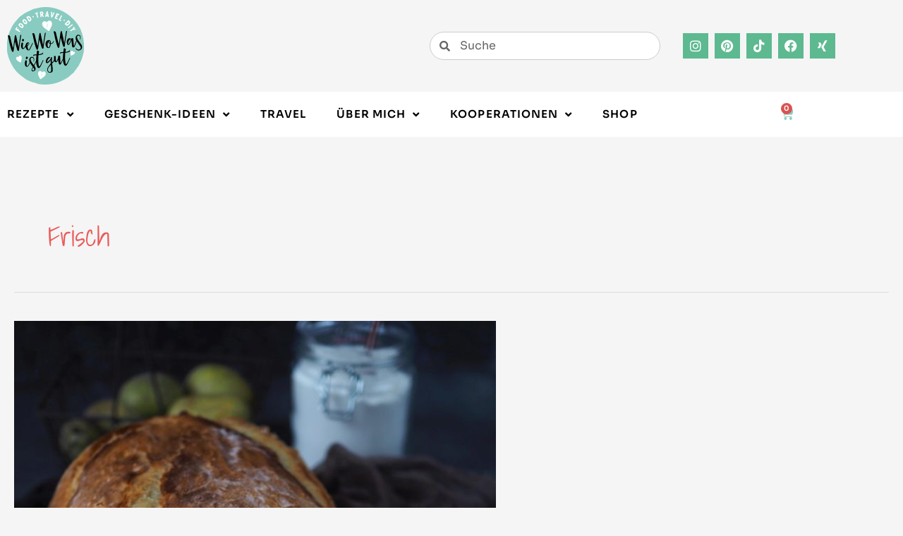

--- FILE ---
content_type: text/html; charset=UTF-8
request_url: https://www.wiewowasistgut.com/tag/frisch/
body_size: 52558
content:
<!DOCTYPE html>
<html lang="de">
<head><meta charset="UTF-8"><script>if(navigator.userAgent.match(/MSIE|Internet Explorer/i)||navigator.userAgent.match(/Trident\/7\..*?rv:11/i)){var href=document.location.href;if(!href.match(/[?&]nowprocket/)){if(href.indexOf("?")==-1){if(href.indexOf("#")==-1){document.location.href=href+"?nowprocket=1"}else{document.location.href=href.replace("#","?nowprocket=1#")}}else{if(href.indexOf("#")==-1){document.location.href=href+"&nowprocket=1"}else{document.location.href=href.replace("#","&nowprocket=1#")}}}}</script><script>(()=>{class RocketLazyLoadScripts{constructor(){this.v="2.0.4",this.userEvents=["keydown","keyup","mousedown","mouseup","mousemove","mouseover","mouseout","touchmove","touchstart","touchend","touchcancel","wheel","click","dblclick","input"],this.attributeEvents=["onblur","onclick","oncontextmenu","ondblclick","onfocus","onmousedown","onmouseenter","onmouseleave","onmousemove","onmouseout","onmouseover","onmouseup","onmousewheel","onscroll","onsubmit"]}async t(){this.i(),this.o(),/iP(ad|hone)/.test(navigator.userAgent)&&this.h(),this.u(),this.l(this),this.m(),this.k(this),this.p(this),this._(),await Promise.all([this.R(),this.L()]),this.lastBreath=Date.now(),this.S(this),this.P(),this.D(),this.O(),this.M(),await this.C(this.delayedScripts.normal),await this.C(this.delayedScripts.defer),await this.C(this.delayedScripts.async),await this.T(),await this.F(),await this.j(),await this.A(),window.dispatchEvent(new Event("rocket-allScriptsLoaded")),this.everythingLoaded=!0,this.lastTouchEnd&&await new Promise(t=>setTimeout(t,500-Date.now()+this.lastTouchEnd)),this.I(),this.H(),this.U(),this.W()}i(){this.CSPIssue=sessionStorage.getItem("rocketCSPIssue"),document.addEventListener("securitypolicyviolation",t=>{this.CSPIssue||"script-src-elem"!==t.violatedDirective||"data"!==t.blockedURI||(this.CSPIssue=!0,sessionStorage.setItem("rocketCSPIssue",!0))},{isRocket:!0})}o(){window.addEventListener("pageshow",t=>{this.persisted=t.persisted,this.realWindowLoadedFired=!0},{isRocket:!0}),window.addEventListener("pagehide",()=>{this.onFirstUserAction=null},{isRocket:!0})}h(){let t;function e(e){t=e}window.addEventListener("touchstart",e,{isRocket:!0}),window.addEventListener("touchend",function i(o){o.changedTouches[0]&&t.changedTouches[0]&&Math.abs(o.changedTouches[0].pageX-t.changedTouches[0].pageX)<10&&Math.abs(o.changedTouches[0].pageY-t.changedTouches[0].pageY)<10&&o.timeStamp-t.timeStamp<200&&(window.removeEventListener("touchstart",e,{isRocket:!0}),window.removeEventListener("touchend",i,{isRocket:!0}),"INPUT"===o.target.tagName&&"text"===o.target.type||(o.target.dispatchEvent(new TouchEvent("touchend",{target:o.target,bubbles:!0})),o.target.dispatchEvent(new MouseEvent("mouseover",{target:o.target,bubbles:!0})),o.target.dispatchEvent(new PointerEvent("click",{target:o.target,bubbles:!0,cancelable:!0,detail:1,clientX:o.changedTouches[0].clientX,clientY:o.changedTouches[0].clientY})),event.preventDefault()))},{isRocket:!0})}q(t){this.userActionTriggered||("mousemove"!==t.type||this.firstMousemoveIgnored?"keyup"===t.type||"mouseover"===t.type||"mouseout"===t.type||(this.userActionTriggered=!0,this.onFirstUserAction&&this.onFirstUserAction()):this.firstMousemoveIgnored=!0),"click"===t.type&&t.preventDefault(),t.stopPropagation(),t.stopImmediatePropagation(),"touchstart"===this.lastEvent&&"touchend"===t.type&&(this.lastTouchEnd=Date.now()),"click"===t.type&&(this.lastTouchEnd=0),this.lastEvent=t.type,t.composedPath&&t.composedPath()[0].getRootNode()instanceof ShadowRoot&&(t.rocketTarget=t.composedPath()[0]),this.savedUserEvents.push(t)}u(){this.savedUserEvents=[],this.userEventHandler=this.q.bind(this),this.userEvents.forEach(t=>window.addEventListener(t,this.userEventHandler,{passive:!1,isRocket:!0})),document.addEventListener("visibilitychange",this.userEventHandler,{isRocket:!0})}U(){this.userEvents.forEach(t=>window.removeEventListener(t,this.userEventHandler,{passive:!1,isRocket:!0})),document.removeEventListener("visibilitychange",this.userEventHandler,{isRocket:!0}),this.savedUserEvents.forEach(t=>{(t.rocketTarget||t.target).dispatchEvent(new window[t.constructor.name](t.type,t))})}m(){const t="return false",e=Array.from(this.attributeEvents,t=>"data-rocket-"+t),i="["+this.attributeEvents.join("],[")+"]",o="[data-rocket-"+this.attributeEvents.join("],[data-rocket-")+"]",s=(e,i,o)=>{o&&o!==t&&(e.setAttribute("data-rocket-"+i,o),e["rocket"+i]=new Function("event",o),e.setAttribute(i,t))};new MutationObserver(t=>{for(const n of t)"attributes"===n.type&&(n.attributeName.startsWith("data-rocket-")||this.everythingLoaded?n.attributeName.startsWith("data-rocket-")&&this.everythingLoaded&&this.N(n.target,n.attributeName.substring(12)):s(n.target,n.attributeName,n.target.getAttribute(n.attributeName))),"childList"===n.type&&n.addedNodes.forEach(t=>{if(t.nodeType===Node.ELEMENT_NODE)if(this.everythingLoaded)for(const i of[t,...t.querySelectorAll(o)])for(const t of i.getAttributeNames())e.includes(t)&&this.N(i,t.substring(12));else for(const e of[t,...t.querySelectorAll(i)])for(const t of e.getAttributeNames())this.attributeEvents.includes(t)&&s(e,t,e.getAttribute(t))})}).observe(document,{subtree:!0,childList:!0,attributeFilter:[...this.attributeEvents,...e]})}I(){this.attributeEvents.forEach(t=>{document.querySelectorAll("[data-rocket-"+t+"]").forEach(e=>{this.N(e,t)})})}N(t,e){const i=t.getAttribute("data-rocket-"+e);i&&(t.setAttribute(e,i),t.removeAttribute("data-rocket-"+e))}k(t){Object.defineProperty(HTMLElement.prototype,"onclick",{get(){return this.rocketonclick||null},set(e){this.rocketonclick=e,this.setAttribute(t.everythingLoaded?"onclick":"data-rocket-onclick","this.rocketonclick(event)")}})}S(t){function e(e,i){let o=e[i];e[i]=null,Object.defineProperty(e,i,{get:()=>o,set(s){t.everythingLoaded?o=s:e["rocket"+i]=o=s}})}e(document,"onreadystatechange"),e(window,"onload"),e(window,"onpageshow");try{Object.defineProperty(document,"readyState",{get:()=>t.rocketReadyState,set(e){t.rocketReadyState=e},configurable:!0}),document.readyState="loading"}catch(t){console.log("WPRocket DJE readyState conflict, bypassing")}}l(t){this.originalAddEventListener=EventTarget.prototype.addEventListener,this.originalRemoveEventListener=EventTarget.prototype.removeEventListener,this.savedEventListeners=[],EventTarget.prototype.addEventListener=function(e,i,o){o&&o.isRocket||!t.B(e,this)&&!t.userEvents.includes(e)||t.B(e,this)&&!t.userActionTriggered||e.startsWith("rocket-")||t.everythingLoaded?t.originalAddEventListener.call(this,e,i,o):(t.savedEventListeners.push({target:this,remove:!1,type:e,func:i,options:o}),"mouseenter"!==e&&"mouseleave"!==e||t.originalAddEventListener.call(this,e,t.savedUserEvents.push,o))},EventTarget.prototype.removeEventListener=function(e,i,o){o&&o.isRocket||!t.B(e,this)&&!t.userEvents.includes(e)||t.B(e,this)&&!t.userActionTriggered||e.startsWith("rocket-")||t.everythingLoaded?t.originalRemoveEventListener.call(this,e,i,o):t.savedEventListeners.push({target:this,remove:!0,type:e,func:i,options:o})}}J(t,e){this.savedEventListeners=this.savedEventListeners.filter(i=>{let o=i.type,s=i.target||window;return e!==o||t!==s||(this.B(o,s)&&(i.type="rocket-"+o),this.$(i),!1)})}H(){EventTarget.prototype.addEventListener=this.originalAddEventListener,EventTarget.prototype.removeEventListener=this.originalRemoveEventListener,this.savedEventListeners.forEach(t=>this.$(t))}$(t){t.remove?this.originalRemoveEventListener.call(t.target,t.type,t.func,t.options):this.originalAddEventListener.call(t.target,t.type,t.func,t.options)}p(t){let e;function i(e){return t.everythingLoaded?e:e.split(" ").map(t=>"load"===t||t.startsWith("load.")?"rocket-jquery-load":t).join(" ")}function o(o){function s(e){const s=o.fn[e];o.fn[e]=o.fn.init.prototype[e]=function(){return this[0]===window&&t.userActionTriggered&&("string"==typeof arguments[0]||arguments[0]instanceof String?arguments[0]=i(arguments[0]):"object"==typeof arguments[0]&&Object.keys(arguments[0]).forEach(t=>{const e=arguments[0][t];delete arguments[0][t],arguments[0][i(t)]=e})),s.apply(this,arguments),this}}if(o&&o.fn&&!t.allJQueries.includes(o)){const e={DOMContentLoaded:[],"rocket-DOMContentLoaded":[]};for(const t in e)document.addEventListener(t,()=>{e[t].forEach(t=>t())},{isRocket:!0});o.fn.ready=o.fn.init.prototype.ready=function(i){function s(){parseInt(o.fn.jquery)>2?setTimeout(()=>i.bind(document)(o)):i.bind(document)(o)}return"function"==typeof i&&(t.realDomReadyFired?!t.userActionTriggered||t.fauxDomReadyFired?s():e["rocket-DOMContentLoaded"].push(s):e.DOMContentLoaded.push(s)),o([])},s("on"),s("one"),s("off"),t.allJQueries.push(o)}e=o}t.allJQueries=[],o(window.jQuery),Object.defineProperty(window,"jQuery",{get:()=>e,set(t){o(t)}})}P(){const t=new Map;document.write=document.writeln=function(e){const i=document.currentScript,o=document.createRange(),s=i.parentElement;let n=t.get(i);void 0===n&&(n=i.nextSibling,t.set(i,n));const c=document.createDocumentFragment();o.setStart(c,0),c.appendChild(o.createContextualFragment(e)),s.insertBefore(c,n)}}async R(){return new Promise(t=>{this.userActionTriggered?t():this.onFirstUserAction=t})}async L(){return new Promise(t=>{document.addEventListener("DOMContentLoaded",()=>{this.realDomReadyFired=!0,t()},{isRocket:!0})})}async j(){return this.realWindowLoadedFired?Promise.resolve():new Promise(t=>{window.addEventListener("load",t,{isRocket:!0})})}M(){this.pendingScripts=[];this.scriptsMutationObserver=new MutationObserver(t=>{for(const e of t)e.addedNodes.forEach(t=>{"SCRIPT"!==t.tagName||t.noModule||t.isWPRocket||this.pendingScripts.push({script:t,promise:new Promise(e=>{const i=()=>{const i=this.pendingScripts.findIndex(e=>e.script===t);i>=0&&this.pendingScripts.splice(i,1),e()};t.addEventListener("load",i,{isRocket:!0}),t.addEventListener("error",i,{isRocket:!0}),setTimeout(i,1e3)})})})}),this.scriptsMutationObserver.observe(document,{childList:!0,subtree:!0})}async F(){await this.X(),this.pendingScripts.length?(await this.pendingScripts[0].promise,await this.F()):this.scriptsMutationObserver.disconnect()}D(){this.delayedScripts={normal:[],async:[],defer:[]},document.querySelectorAll("script[type$=rocketlazyloadscript]").forEach(t=>{t.hasAttribute("data-rocket-src")?t.hasAttribute("async")&&!1!==t.async?this.delayedScripts.async.push(t):t.hasAttribute("defer")&&!1!==t.defer||"module"===t.getAttribute("data-rocket-type")?this.delayedScripts.defer.push(t):this.delayedScripts.normal.push(t):this.delayedScripts.normal.push(t)})}async _(){await this.L();let t=[];document.querySelectorAll("script[type$=rocketlazyloadscript][data-rocket-src]").forEach(e=>{let i=e.getAttribute("data-rocket-src");if(i&&!i.startsWith("data:")){i.startsWith("//")&&(i=location.protocol+i);try{const o=new URL(i).origin;o!==location.origin&&t.push({src:o,crossOrigin:e.crossOrigin||"module"===e.getAttribute("data-rocket-type")})}catch(t){}}}),t=[...new Map(t.map(t=>[JSON.stringify(t),t])).values()],this.Y(t,"preconnect")}async G(t){if(await this.K(),!0!==t.noModule||!("noModule"in HTMLScriptElement.prototype))return new Promise(e=>{let i;function o(){(i||t).setAttribute("data-rocket-status","executed"),e()}try{if(navigator.userAgent.includes("Firefox/")||""===navigator.vendor||this.CSPIssue)i=document.createElement("script"),[...t.attributes].forEach(t=>{let e=t.nodeName;"type"!==e&&("data-rocket-type"===e&&(e="type"),"data-rocket-src"===e&&(e="src"),i.setAttribute(e,t.nodeValue))}),t.text&&(i.text=t.text),t.nonce&&(i.nonce=t.nonce),i.hasAttribute("src")?(i.addEventListener("load",o,{isRocket:!0}),i.addEventListener("error",()=>{i.setAttribute("data-rocket-status","failed-network"),e()},{isRocket:!0}),setTimeout(()=>{i.isConnected||e()},1)):(i.text=t.text,o()),i.isWPRocket=!0,t.parentNode.replaceChild(i,t);else{const i=t.getAttribute("data-rocket-type"),s=t.getAttribute("data-rocket-src");i?(t.type=i,t.removeAttribute("data-rocket-type")):t.removeAttribute("type"),t.addEventListener("load",o,{isRocket:!0}),t.addEventListener("error",i=>{this.CSPIssue&&i.target.src.startsWith("data:")?(console.log("WPRocket: CSP fallback activated"),t.removeAttribute("src"),this.G(t).then(e)):(t.setAttribute("data-rocket-status","failed-network"),e())},{isRocket:!0}),s?(t.fetchPriority="high",t.removeAttribute("data-rocket-src"),t.src=s):t.src="data:text/javascript;base64,"+window.btoa(unescape(encodeURIComponent(t.text)))}}catch(i){t.setAttribute("data-rocket-status","failed-transform"),e()}});t.setAttribute("data-rocket-status","skipped")}async C(t){const e=t.shift();return e?(e.isConnected&&await this.G(e),this.C(t)):Promise.resolve()}O(){this.Y([...this.delayedScripts.normal,...this.delayedScripts.defer,...this.delayedScripts.async],"preload")}Y(t,e){this.trash=this.trash||[];let i=!0;var o=document.createDocumentFragment();t.forEach(t=>{const s=t.getAttribute&&t.getAttribute("data-rocket-src")||t.src;if(s&&!s.startsWith("data:")){const n=document.createElement("link");n.href=s,n.rel=e,"preconnect"!==e&&(n.as="script",n.fetchPriority=i?"high":"low"),t.getAttribute&&"module"===t.getAttribute("data-rocket-type")&&(n.crossOrigin=!0),t.crossOrigin&&(n.crossOrigin=t.crossOrigin),t.integrity&&(n.integrity=t.integrity),t.nonce&&(n.nonce=t.nonce),o.appendChild(n),this.trash.push(n),i=!1}}),document.head.appendChild(o)}W(){this.trash.forEach(t=>t.remove())}async T(){try{document.readyState="interactive"}catch(t){}this.fauxDomReadyFired=!0;try{await this.K(),this.J(document,"readystatechange"),document.dispatchEvent(new Event("rocket-readystatechange")),await this.K(),document.rocketonreadystatechange&&document.rocketonreadystatechange(),await this.K(),this.J(document,"DOMContentLoaded"),document.dispatchEvent(new Event("rocket-DOMContentLoaded")),await this.K(),this.J(window,"DOMContentLoaded"),window.dispatchEvent(new Event("rocket-DOMContentLoaded"))}catch(t){console.error(t)}}async A(){try{document.readyState="complete"}catch(t){}try{await this.K(),this.J(document,"readystatechange"),document.dispatchEvent(new Event("rocket-readystatechange")),await this.K(),document.rocketonreadystatechange&&document.rocketonreadystatechange(),await this.K(),this.J(window,"load"),window.dispatchEvent(new Event("rocket-load")),await this.K(),window.rocketonload&&window.rocketonload(),await this.K(),this.allJQueries.forEach(t=>t(window).trigger("rocket-jquery-load")),await this.K(),this.J(window,"pageshow");const t=new Event("rocket-pageshow");t.persisted=this.persisted,window.dispatchEvent(t),await this.K(),window.rocketonpageshow&&window.rocketonpageshow({persisted:this.persisted})}catch(t){console.error(t)}}async K(){Date.now()-this.lastBreath>45&&(await this.X(),this.lastBreath=Date.now())}async X(){return document.hidden?new Promise(t=>setTimeout(t)):new Promise(t=>requestAnimationFrame(t))}B(t,e){return e===document&&"readystatechange"===t||(e===document&&"DOMContentLoaded"===t||(e===window&&"DOMContentLoaded"===t||(e===window&&"load"===t||e===window&&"pageshow"===t)))}static run(){(new RocketLazyLoadScripts).t()}}RocketLazyLoadScripts.run()})();</script>

<meta name="viewport" content="width=device-width, initial-scale=1">
	<link rel="profile" href="https://gmpg.org/xfn/11"> 
	        <script type="rocketlazyloadscript" data-rocket-type="text/javascript" data-rocket-src="https://cdn.consentmanager.net/delivery/autoblocking/0483b976a105b.js" data-cmp-ab="1"
                data-cmp-host="delivery.consentmanager.net"
                data-cmp-cdn="cdn.consentmanager.net"
                data-cmp-codedata-rocket-src="10"  data-rocket-defer defer></script>
        <link rel="preload" href="https://www.wiewowasistgut.com/wp-content/astra-local-fonts/sora/xMQOuFFYT72X5wkB_18qmnndmSeMmU-NKQI.woff2" as="font" type="font/woff2" crossorigin><meta name='robots' content='index, follow, max-image-preview:large, max-snippet:-1, max-video-preview:-1' />

	<!-- This site is optimized with the Yoast SEO plugin v26.7 - https://yoast.com/wordpress/plugins/seo/ -->
	<title>frisch Archives - Wiewowasistgut</title>
<link crossorigin data-rocket-preload as="font" href="https://www.wiewowasistgut.com/wp-content/astra-local-fonts/sora/xMQOuFFYT72X5wkB_18qmnndmSeMmU-NKQI.woff2" rel="preload">
<link crossorigin data-rocket-preload as="font" href="https://www.wiewowasistgut.com/wp-content/plugins/elementor/assets/lib/font-awesome/webfonts/fa-solid-900.woff2" rel="preload">
<link crossorigin data-rocket-preload as="font" href="https://www.wiewowasistgut.com/wp-content/plugins/elementor/assets/lib/font-awesome/webfonts/fa-brands-400.woff2" rel="preload">
<link crossorigin data-rocket-preload as="font" href="https://www.wiewowasistgut.com/wp-content/uploads/2022/02/shadows-into-light-v14-latin-regular.woff2" rel="preload"><link rel="preload" data-rocket-preload as="image" href="https://www.wiewowasistgut.com/wp-content/uploads/2016/08/ChiaMarmelade-1024x842.jpg" imagesrcset="https://www.wiewowasistgut.com/wp-content/uploads/2016/08/ChiaMarmelade-1024x842.jpg 1024w, https://www.wiewowasistgut.com/wp-content/uploads/2016/08/ChiaMarmelade-300x247.jpg 300w, https://www.wiewowasistgut.com/wp-content/uploads/2016/08/ChiaMarmelade-600x493.jpg 600w, https://www.wiewowasistgut.com/wp-content/uploads/2016/08/ChiaMarmelade-768x631.jpg 768w, https://www.wiewowasistgut.com/wp-content/uploads/2016/08/ChiaMarmelade.jpg 1113w" imagesizes="(max-width: 1024px) 100vw, 1024px" fetchpriority="high">
	<link rel="canonical" href="https://www.wiewowasistgut.com/tag/frisch/" />
	<link rel="next" href="https://www.wiewowasistgut.com/tag/frisch/page/2/" />
	<meta property="og:locale" content="de_DE" />
	<meta property="og:type" content="article" />
	<meta property="og:title" content="frisch Archives - Wiewowasistgut" />
	<meta property="og:url" content="https://www.wiewowasistgut.com/tag/frisch/" />
	<meta property="og:site_name" content="Wiewowasistgut" />
	<meta name="twitter:card" content="summary_large_image" />
	<script type="application/ld+json" class="yoast-schema-graph">{"@context":"https://schema.org","@graph":[{"@type":"CollectionPage","@id":"https://www.wiewowasistgut.com/tag/frisch/","url":"https://www.wiewowasistgut.com/tag/frisch/","name":"frisch Archives - Wiewowasistgut","isPartOf":{"@id":"https://www.wiewowasistgut.com/es/#website"},"primaryImageOfPage":{"@id":"https://www.wiewowasistgut.com/tag/frisch/#primaryimage"},"image":{"@id":"https://www.wiewowasistgut.com/tag/frisch/#primaryimage"},"thumbnailUrl":"https://www.wiewowasistgut.com/wp-content/uploads/2021/10/Alois-Kartoffelbrot-scaled.jpg","inLanguage":"de"},{"@type":"ImageObject","inLanguage":"de","@id":"https://www.wiewowasistgut.com/tag/frisch/#primaryimage","url":"https://www.wiewowasistgut.com/wp-content/uploads/2021/10/Alois-Kartoffelbrot-scaled.jpg","contentUrl":"https://www.wiewowasistgut.com/wp-content/uploads/2021/10/Alois-Kartoffelbrot-scaled.jpg","width":1707,"height":2560,"caption":""},{"@type":"WebSite","@id":"https://www.wiewowasistgut.com/es/#website","url":"https://www.wiewowasistgut.com/es/","name":"Wiewowasistgut","description":"","potentialAction":[{"@type":"SearchAction","target":{"@type":"EntryPoint","urlTemplate":"https://www.wiewowasistgut.com/es/?s={search_term_string}"},"query-input":{"@type":"PropertyValueSpecification","valueRequired":true,"valueName":"search_term_string"}}],"inLanguage":"de"}]}</script>
	<!-- / Yoast SEO plugin. -->


<link href='https://cdn.f11-ads.com' rel='preconnect' />
<link href='https://ads.qualitymedianetwork.de' rel='preconnect' />
<link href='https://cdn.qualitymedianetwork.de' rel='preconnect' />

<link rel="alternate" type="application/rss+xml" title="Wiewowasistgut &raquo; Feed" href="https://www.wiewowasistgut.com/feed/" />
<link rel="alternate" type="application/rss+xml" title="Wiewowasistgut &raquo; Kommentar-Feed" href="https://www.wiewowasistgut.com/comments/feed/" />
<link rel="alternate" type="application/rss+xml" title="Wiewowasistgut &raquo; frisch Schlagwort-Feed" href="https://www.wiewowasistgut.com/tag/frisch/feed/" />
<style id='wp-img-auto-sizes-contain-inline-css'>
img:is([sizes=auto i],[sizes^="auto," i]){contain-intrinsic-size:3000px 1500px}
/*# sourceURL=wp-img-auto-sizes-contain-inline-css */
</style>
<link rel='stylesheet' id='astra-theme-css-css' href='https://www.wiewowasistgut.com/wp-content/themes/astra/assets/css/minified/main.min.css?ver=4.10.1' media='all' />
<style id='astra-theme-css-inline-css'>
.ast-no-sidebar .entry-content .alignfull {margin-left: calc( -50vw + 50%);margin-right: calc( -50vw + 50%);max-width: 100vw;width: 100vw;}.ast-no-sidebar .entry-content .alignwide {margin-left: calc(-41vw + 50%);margin-right: calc(-41vw + 50%);max-width: unset;width: unset;}.ast-no-sidebar .entry-content .alignfull .alignfull,.ast-no-sidebar .entry-content .alignfull .alignwide,.ast-no-sidebar .entry-content .alignwide .alignfull,.ast-no-sidebar .entry-content .alignwide .alignwide,.ast-no-sidebar .entry-content .wp-block-column .alignfull,.ast-no-sidebar .entry-content .wp-block-column .alignwide{width: 100%;margin-left: auto;margin-right: auto;}.wp-block-gallery,.blocks-gallery-grid {margin: 0;}.wp-block-separator {max-width: 100px;}.wp-block-separator.is-style-wide,.wp-block-separator.is-style-dots {max-width: none;}.entry-content .has-2-columns .wp-block-column:first-child {padding-right: 10px;}.entry-content .has-2-columns .wp-block-column:last-child {padding-left: 10px;}@media (max-width: 782px) {.entry-content .wp-block-columns .wp-block-column {flex-basis: 100%;}.entry-content .has-2-columns .wp-block-column:first-child {padding-right: 0;}.entry-content .has-2-columns .wp-block-column:last-child {padding-left: 0;}}body .entry-content .wp-block-latest-posts {margin-left: 0;}body .entry-content .wp-block-latest-posts li {list-style: none;}.ast-no-sidebar .ast-container .entry-content .wp-block-latest-posts {margin-left: 0;}.ast-header-break-point .entry-content .alignwide {margin-left: auto;margin-right: auto;}.entry-content .blocks-gallery-item img {margin-bottom: auto;}.wp-block-pullquote {border-top: 4px solid #555d66;border-bottom: 4px solid #555d66;color: #40464d;}:root{--ast-post-nav-space:0;--ast-container-default-xlg-padding:6.67em;--ast-container-default-lg-padding:5.67em;--ast-container-default-slg-padding:4.34em;--ast-container-default-md-padding:3.34em;--ast-container-default-sm-padding:6.67em;--ast-container-default-xs-padding:2.4em;--ast-container-default-xxs-padding:1.4em;--ast-code-block-background:#EEEEEE;--ast-comment-inputs-background:#FAFAFA;--ast-normal-container-width:1440px;--ast-narrow-container-width:750px;--ast-blog-title-font-weight:normal;--ast-blog-meta-weight:inherit;--ast-global-color-primary:var(--ast-global-color-5);--ast-global-color-secondary:var(--ast-global-color-4);--ast-global-color-alternate-background:var(--ast-global-color-7);--ast-global-color-subtle-background:var(--ast-global-color-6);--ast-bg-style-guide:#F8FAFC;--ast-shadow-style-guide:0px 0px 4px 0 #00000057;--ast-global-dark-bg-style:#fff;--ast-global-dark-lfs:#fbfbfb;--ast-widget-bg-color:#fafafa;--ast-wc-container-head-bg-color:#fbfbfb;--ast-title-layout-bg:#eeeeee;--ast-search-border-color:#e7e7e7;--ast-lifter-hover-bg:#e6e6e6;--ast-gallery-block-color:#000;--srfm-color-input-label:var(--ast-global-color-2);}html{font-size:93.75%;}a,.page-title{color:var(--ast-global-color-0);}a:hover,a:focus{color:var(--ast-global-color-1);}body,button,input,select,textarea,.ast-button,.ast-custom-button{font-family:-apple-system,BlinkMacSystemFont,Segoe UI,Roboto,Oxygen-Sans,Ubuntu,Cantarell,Helvetica Neue,sans-serif;font-weight:inherit;font-size:15px;font-size:1rem;line-height:var(--ast-body-line-height,1.65em);}blockquote{color:var(--ast-global-color-3);}h1,.entry-content h1,h2,.entry-content h2,h3,.entry-content h3,h4,.entry-content h4,h5,.entry-content h5,h6,.entry-content h6,.site-title,.site-title a{font-weight:600;}.ast-site-identity .site-title a{color:var(--ast-global-color-2);}.site-title{font-size:35px;font-size:2.3333333333333rem;display:block;}.site-header .site-description{font-size:15px;font-size:1rem;display:none;}.entry-title{font-size:26px;font-size:1.7333333333333rem;}.archive .ast-article-post .ast-article-inner,.blog .ast-article-post .ast-article-inner,.archive .ast-article-post .ast-article-inner:hover,.blog .ast-article-post .ast-article-inner:hover{overflow:hidden;}h1,.entry-content h1{font-size:40px;font-size:2.6666666666667rem;line-height:1.4em;}h2,.entry-content h2{font-size:32px;font-size:2.1333333333333rem;line-height:1.3em;}h3,.entry-content h3{font-size:26px;font-size:1.7333333333333rem;line-height:1.3em;}h4,.entry-content h4{font-size:24px;font-size:1.6rem;line-height:1.2em;}h5,.entry-content h5{font-size:20px;font-size:1.3333333333333rem;line-height:1.2em;}h6,.entry-content h6{font-size:16px;font-size:1.0666666666667rem;line-height:1.25em;}::selection{background-color:var(--ast-global-color-0);color:#ffffff;}body,h1,.entry-title a,.entry-content h1,h2,.entry-content h2,h3,.entry-content h3,h4,.entry-content h4,h5,.entry-content h5,h6,.entry-content h6{color:var(--ast-global-color-3);}.tagcloud a:hover,.tagcloud a:focus,.tagcloud a.current-item{color:#ffffff;border-color:var(--ast-global-color-0);background-color:var(--ast-global-color-0);}input:focus,input[type="text"]:focus,input[type="email"]:focus,input[type="url"]:focus,input[type="password"]:focus,input[type="reset"]:focus,input[type="search"]:focus,textarea:focus{border-color:var(--ast-global-color-0);}input[type="radio"]:checked,input[type=reset],input[type="checkbox"]:checked,input[type="checkbox"]:hover:checked,input[type="checkbox"]:focus:checked,input[type=range]::-webkit-slider-thumb{border-color:var(--ast-global-color-0);background-color:var(--ast-global-color-0);box-shadow:none;}.site-footer a:hover + .post-count,.site-footer a:focus + .post-count{background:var(--ast-global-color-0);border-color:var(--ast-global-color-0);}.single .nav-links .nav-previous,.single .nav-links .nav-next{color:var(--ast-global-color-0);}.entry-meta,.entry-meta *{line-height:1.45;color:var(--ast-global-color-0);}.entry-meta a:not(.ast-button):hover,.entry-meta a:not(.ast-button):hover *,.entry-meta a:not(.ast-button):focus,.entry-meta a:not(.ast-button):focus *,.page-links > .page-link,.page-links .page-link:hover,.post-navigation a:hover{color:var(--ast-global-color-1);}#cat option,.secondary .calendar_wrap thead a,.secondary .calendar_wrap thead a:visited{color:var(--ast-global-color-0);}.secondary .calendar_wrap #today,.ast-progress-val span{background:var(--ast-global-color-0);}.secondary a:hover + .post-count,.secondary a:focus + .post-count{background:var(--ast-global-color-0);border-color:var(--ast-global-color-0);}.calendar_wrap #today > a{color:#ffffff;}.page-links .page-link,.single .post-navigation a{color:var(--ast-global-color-0);}.ast-search-menu-icon .search-form button.search-submit{padding:0 4px;}.ast-search-menu-icon form.search-form{padding-right:0;}.ast-search-menu-icon.slide-search input.search-field{width:0;}.ast-header-search .ast-search-menu-icon.ast-dropdown-active .search-form,.ast-header-search .ast-search-menu-icon.ast-dropdown-active .search-field:focus{transition:all 0.2s;}.search-form input.search-field:focus{outline:none;}.ast-archive-title{color:var(--ast-global-color-2);}.widget-title,.widget .wp-block-heading{font-size:21px;font-size:1.4rem;color:var(--ast-global-color-2);}.ast-single-post .entry-content a,.ast-comment-content a:not(.ast-comment-edit-reply-wrap a),.woocommerce-js .woocommerce-product-details__short-description a{text-decoration:underline;}.ast-single-post .wp-block-button .wp-block-button__link,.ast-single-post .elementor-widget-button .elementor-button,.ast-single-post .entry-content .uagb-tab a,.ast-single-post .entry-content .uagb-ifb-cta a,.ast-single-post .entry-content .wp-block-uagb-buttons a,.ast-single-post .entry-content .uabb-module-content a,.ast-single-post .entry-content .uagb-post-grid a,.ast-single-post .entry-content .uagb-timeline a,.ast-single-post .entry-content .uagb-toc__wrap a,.ast-single-post .entry-content .uagb-taxomony-box a,.ast-single-post .entry-content .woocommerce a,.entry-content .wp-block-latest-posts > li > a,.ast-single-post .entry-content .wp-block-file__button,li.ast-post-filter-single,.ast-single-post .wp-block-buttons .wp-block-button.is-style-outline .wp-block-button__link,.ast-single-post .ast-comment-content .comment-reply-link,.ast-single-post .ast-comment-content .comment-edit-link,.entry-content [CLASS*="wc-block"] .wc-block-components-button,.entry-content [CLASS*="wc-block"] .wc-block-components-totals-coupon-link,.entry-content [CLASS*="wc-block"] .wc-block-components-product-name{text-decoration:none;}.ast-search-menu-icon.slide-search a:focus-visible:focus-visible,.astra-search-icon:focus-visible,#close:focus-visible,a:focus-visible,.ast-menu-toggle:focus-visible,.site .skip-link:focus-visible,.wp-block-loginout input:focus-visible,.wp-block-search.wp-block-search__button-inside .wp-block-search__inside-wrapper,.ast-header-navigation-arrow:focus-visible,.woocommerce .wc-proceed-to-checkout > .checkout-button:focus-visible,.woocommerce .woocommerce-MyAccount-navigation ul li a:focus-visible,.ast-orders-table__row .ast-orders-table__cell:focus-visible,.woocommerce .woocommerce-order-details .order-again > .button:focus-visible,.woocommerce .woocommerce-message a.button.wc-forward:focus-visible,.woocommerce #minus_qty:focus-visible,.woocommerce #plus_qty:focus-visible,a#ast-apply-coupon:focus-visible,.woocommerce .woocommerce-info a:focus-visible,.woocommerce .astra-shop-summary-wrap a:focus-visible,.woocommerce a.wc-forward:focus-visible,#ast-apply-coupon:focus-visible,.woocommerce-js .woocommerce-mini-cart-item a.remove:focus-visible,#close:focus-visible,.button.search-submit:focus-visible,#search_submit:focus,.normal-search:focus-visible,.ast-header-account-wrap:focus-visible,.woocommerce .ast-on-card-button.ast-quick-view-trigger:focus{outline-style:dotted;outline-color:inherit;outline-width:thin;}input:focus,input[type="text"]:focus,input[type="email"]:focus,input[type="url"]:focus,input[type="password"]:focus,input[type="reset"]:focus,input[type="search"]:focus,input[type="number"]:focus,textarea:focus,.wp-block-search__input:focus,[data-section="section-header-mobile-trigger"] .ast-button-wrap .ast-mobile-menu-trigger-minimal:focus,.ast-mobile-popup-drawer.active .menu-toggle-close:focus,.woocommerce-ordering select.orderby:focus,#ast-scroll-top:focus,#coupon_code:focus,.woocommerce-page #comment:focus,.woocommerce #reviews #respond input#submit:focus,.woocommerce a.add_to_cart_button:focus,.woocommerce .button.single_add_to_cart_button:focus,.woocommerce .woocommerce-cart-form button:focus,.woocommerce .woocommerce-cart-form__cart-item .quantity .qty:focus,.woocommerce .woocommerce-billing-fields .woocommerce-billing-fields__field-wrapper .woocommerce-input-wrapper > .input-text:focus,.woocommerce #order_comments:focus,.woocommerce #place_order:focus,.woocommerce .woocommerce-address-fields .woocommerce-address-fields__field-wrapper .woocommerce-input-wrapper > .input-text:focus,.woocommerce .woocommerce-MyAccount-content form button:focus,.woocommerce .woocommerce-MyAccount-content .woocommerce-EditAccountForm .woocommerce-form-row .woocommerce-Input.input-text:focus,.woocommerce .ast-woocommerce-container .woocommerce-pagination ul.page-numbers li a:focus,body #content .woocommerce form .form-row .select2-container--default .select2-selection--single:focus,#ast-coupon-code:focus,.woocommerce.woocommerce-js .quantity input[type=number]:focus,.woocommerce-js .woocommerce-mini-cart-item .quantity input[type=number]:focus,.woocommerce p#ast-coupon-trigger:focus{border-style:dotted;border-color:inherit;border-width:thin;}input{outline:none;}.woocommerce-js input[type=text]:focus,.woocommerce-js input[type=email]:focus,.woocommerce-js textarea:focus,input[type=number]:focus,.comments-area textarea#comment:focus,.comments-area textarea#comment:active,.comments-area .ast-comment-formwrap input[type="text"]:focus,.comments-area .ast-comment-formwrap input[type="text"]:active{outline-style:unset;outline-color:inherit;outline-width:thin;}.ast-logo-title-inline .site-logo-img{padding-right:1em;}body .ast-oembed-container *{position:absolute;top:0;width:100%;height:100%;left:0;}body .wp-block-embed-pocket-casts .ast-oembed-container *{position:unset;}.ast-single-post-featured-section + article {margin-top: 2em;}.site-content .ast-single-post-featured-section img {width: 100%;overflow: hidden;object-fit: cover;}.site > .ast-single-related-posts-container {margin-top: 0;}@media (min-width: 922px) {.ast-desktop .ast-container--narrow {max-width: var(--ast-narrow-container-width);margin: 0 auto;}}@media (max-width:921.9px){#ast-desktop-header{display:none;}}@media (min-width:922px){#ast-mobile-header{display:none;}}.wp-block-buttons.aligncenter{justify-content:center;}@media (min-width:1200px){.wp-block-group .has-background{padding:20px;}}@media (min-width:1200px){.ast-plain-container.ast-no-sidebar .entry-content .alignwide .wp-block-cover__inner-container,.ast-plain-container.ast-no-sidebar .entry-content .alignfull .wp-block-cover__inner-container{width:1480px;}}@media (min-width:1200px){.wp-block-cover-image.alignwide .wp-block-cover__inner-container,.wp-block-cover.alignwide .wp-block-cover__inner-container,.wp-block-cover-image.alignfull .wp-block-cover__inner-container,.wp-block-cover.alignfull .wp-block-cover__inner-container{width:100%;}}.wp-block-columns{margin-bottom:unset;}.wp-block-image.size-full{margin:2rem 0;}.wp-block-separator.has-background{padding:0;}.wp-block-gallery{margin-bottom:1.6em;}.wp-block-group{padding-top:4em;padding-bottom:4em;}.wp-block-group__inner-container .wp-block-columns:last-child,.wp-block-group__inner-container :last-child,.wp-block-table table{margin-bottom:0;}.blocks-gallery-grid{width:100%;}.wp-block-navigation-link__content{padding:5px 0;}.wp-block-group .wp-block-group .has-text-align-center,.wp-block-group .wp-block-column .has-text-align-center{max-width:100%;}.has-text-align-center{margin:0 auto;}@media (max-width:1200px){.wp-block-group{padding:3em;}.wp-block-group .wp-block-group{padding:1.5em;}.wp-block-columns,.wp-block-column{margin:1rem 0;}}@media (min-width:921px){.wp-block-columns .wp-block-group{padding:2em;}}@media (max-width:544px){.wp-block-cover-image .wp-block-cover__inner-container,.wp-block-cover .wp-block-cover__inner-container{width:unset;}.wp-block-cover,.wp-block-cover-image{padding:2em 0;}.wp-block-group,.wp-block-cover{padding:2em;}.wp-block-media-text__media img,.wp-block-media-text__media video{width:unset;max-width:100%;}.wp-block-media-text.has-background .wp-block-media-text__content{padding:1em;}}.wp-block-image.aligncenter{margin-left:auto;margin-right:auto;}.wp-block-table.aligncenter{margin-left:auto;margin-right:auto;}@media (min-width:544px){.entry-content .wp-block-media-text.has-media-on-the-right .wp-block-media-text__content{padding:0 8% 0 0;}.entry-content .wp-block-media-text .wp-block-media-text__content{padding:0 0 0 8%;}.ast-plain-container .site-content .entry-content .has-custom-content-position.is-position-bottom-left > *,.ast-plain-container .site-content .entry-content .has-custom-content-position.is-position-bottom-right > *,.ast-plain-container .site-content .entry-content .has-custom-content-position.is-position-top-left > *,.ast-plain-container .site-content .entry-content .has-custom-content-position.is-position-top-right > *,.ast-plain-container .site-content .entry-content .has-custom-content-position.is-position-center-right > *,.ast-plain-container .site-content .entry-content .has-custom-content-position.is-position-center-left > *{margin:0;}}@media (max-width:544px){.entry-content .wp-block-media-text .wp-block-media-text__content{padding:8% 0;}.wp-block-media-text .wp-block-media-text__media img{width:auto;max-width:100%;}}.wp-block-button.is-style-outline .wp-block-button__link{border-color:var(--ast-global-color-5);border-top-width:1px;border-right-width:1px;border-bottom-width:1px;border-left-width:1px;}div.wp-block-button.is-style-outline > .wp-block-button__link:not(.has-text-color),div.wp-block-button.wp-block-button__link.is-style-outline:not(.has-text-color){color:var(--ast-global-color-5);}.wp-block-button.is-style-outline .wp-block-button__link:hover,.wp-block-buttons .wp-block-button.is-style-outline .wp-block-button__link:focus,.wp-block-buttons .wp-block-button.is-style-outline > .wp-block-button__link:not(.has-text-color):hover,.wp-block-buttons .wp-block-button.wp-block-button__link.is-style-outline:not(.has-text-color):hover{color:#ffffff;background-color:var(--ast-global-color-1);border-color:var(--ast-global-color-1);}.post-page-numbers.current .page-link,.ast-pagination .page-numbers.current{color:#ffffff;border-color:var(--ast-global-color-0);background-color:var(--ast-global-color-0);}@media (min-width:544px){.entry-content > .alignleft{margin-right:20px;}.entry-content > .alignright{margin-left:20px;}}.wp-block-button.is-style-outline .wp-block-button__link{border-top-width:1px;border-right-width:1px;border-bottom-width:1px;border-left-width:1px;}.wp-block-button.is-style-outline .wp-block-button__link.wp-element-button,.ast-outline-button{border-color:var(--ast-global-color-5);font-family:'Sora',sans-serif;font-weight:600;font-size:16px;font-size:1.0666666666667rem;line-height:1em;border-top-left-radius:3px;border-top-right-radius:3px;border-bottom-right-radius:3px;border-bottom-left-radius:3px;}.wp-block-buttons .wp-block-button.is-style-outline > .wp-block-button__link:not(.has-text-color),.wp-block-buttons .wp-block-button.wp-block-button__link.is-style-outline:not(.has-text-color),.ast-outline-button{color:var(--ast-global-color-5);}.wp-block-button.is-style-outline .wp-block-button__link:hover,.wp-block-buttons .wp-block-button.is-style-outline .wp-block-button__link:focus,.wp-block-buttons .wp-block-button.is-style-outline > .wp-block-button__link:not(.has-text-color):hover,.wp-block-buttons .wp-block-button.wp-block-button__link.is-style-outline:not(.has-text-color):hover,.ast-outline-button:hover,.ast-outline-button:focus,.wp-block-uagb-buttons-child .uagb-buttons-repeater.ast-outline-button:hover,.wp-block-uagb-buttons-child .uagb-buttons-repeater.ast-outline-button:focus{color:#ffffff;background-color:var(--ast-global-color-1);border-color:var(--ast-global-color-1);}.wp-block-button .wp-block-button__link.wp-element-button.is-style-outline:not(.has-background),.wp-block-button.is-style-outline>.wp-block-button__link.wp-element-button:not(.has-background),.ast-outline-button{background-color:#ea5b59;}.entry-content[data-ast-blocks-layout] > figure{margin-bottom:1em;}.elementor-widget-container .elementor-loop-container .e-loop-item[data-elementor-type="loop-item"]{width:100%;}.review-rating{display:flex;align-items:center;order:2;}@media (max-width:921px){.ast-separate-container #primary,.ast-separate-container #secondary{padding:1.5em 0;}#primary,#secondary{padding:1.5em 0;margin:0;}.ast-left-sidebar #content > .ast-container{display:flex;flex-direction:column-reverse;width:100%;}.ast-separate-container .ast-article-post,.ast-separate-container .ast-article-single{padding:1.5em 2.14em;}.ast-author-box img.avatar{margin:20px 0 0 0;}}@media (min-width:922px){.ast-separate-container.ast-right-sidebar #primary,.ast-separate-container.ast-left-sidebar #primary{border:0;}.search-no-results.ast-separate-container #primary{margin-bottom:4em;}}.wp-block-button .wp-block-button__link{color:var(--ast-global-color-5);}.wp-block-button .wp-block-button__link:hover,.wp-block-button .wp-block-button__link:focus{color:#ffffff;background-color:var(--ast-global-color-1);border-color:var(--ast-global-color-1);}.elementor-widget-heading h1.elementor-heading-title{line-height:1.4em;}.elementor-widget-heading h2.elementor-heading-title{line-height:1.3em;}.elementor-widget-heading h3.elementor-heading-title{line-height:1.3em;}.elementor-widget-heading h4.elementor-heading-title{line-height:1.2em;}.elementor-widget-heading h5.elementor-heading-title{line-height:1.2em;}.elementor-widget-heading h6.elementor-heading-title{line-height:1.25em;}.wp-block-button .wp-block-button__link{border-style:solid;border-top-width:1px;border-right-width:1px;border-left-width:1px;border-bottom-width:1px;border-color:var(--ast-global-color-5);background-color:transparent;color:var(--ast-global-color-5);font-family:'Sora',sans-serif;font-weight:600;line-height:1em;text-transform:capitalize;font-size:16px;font-size:1.0666666666667rem;border-top-left-radius:3px;border-top-right-radius:3px;border-bottom-right-radius:3px;border-bottom-left-radius:3px;padding-top:10px;padding-right:20px;padding-bottom:10px;padding-left:20px;}.menu-toggle,button,.ast-button,.ast-custom-button,.button,input#submit,input[type="button"],input[type="submit"],input[type="reset"],form[CLASS*="wp-block-search__"].wp-block-search .wp-block-search__inside-wrapper .wp-block-search__button,body .wp-block-file .wp-block-file__button{border-style:solid;border-top-width:1px;border-right-width:1px;border-left-width:1px;border-bottom-width:1px;color:var(--ast-global-color-5);border-color:var(--ast-global-color-5);background-color:transparent;padding-top:10px;padding-right:20px;padding-bottom:10px;padding-left:20px;font-family:'Sora',sans-serif;font-weight:600;font-size:16px;font-size:1.0666666666667rem;line-height:1em;text-transform:capitalize;border-top-left-radius:3px;border-top-right-radius:3px;border-bottom-right-radius:3px;border-bottom-left-radius:3px;}button:focus,.menu-toggle:hover,button:hover,.ast-button:hover,.ast-custom-button:hover .button:hover,.ast-custom-button:hover ,input[type=reset]:hover,input[type=reset]:focus,input#submit:hover,input#submit:focus,input[type="button"]:hover,input[type="button"]:focus,input[type="submit"]:hover,input[type="submit"]:focus,form[CLASS*="wp-block-search__"].wp-block-search .wp-block-search__inside-wrapper .wp-block-search__button:hover,form[CLASS*="wp-block-search__"].wp-block-search .wp-block-search__inside-wrapper .wp-block-search__button:focus,body .wp-block-file .wp-block-file__button:hover,body .wp-block-file .wp-block-file__button:focus{color:#ffffff;background-color:var(--ast-global-color-1);border-color:var(--ast-global-color-1);}@media (max-width:921px){.ast-mobile-header-stack .main-header-bar .ast-search-menu-icon{display:inline-block;}.ast-header-break-point.ast-header-custom-item-outside .ast-mobile-header-stack .main-header-bar .ast-search-icon{margin:0;}.ast-comment-avatar-wrap img{max-width:2.5em;}.ast-comment-meta{padding:0 1.8888em 1.3333em;}.ast-separate-container .ast-comment-list li.depth-1{padding:1.5em 2.14em;}.ast-separate-container .comment-respond{padding:2em 2.14em;}}@media (min-width:544px){.ast-container{max-width:100%;}}@media (max-width:544px){.ast-separate-container .ast-article-post,.ast-separate-container .ast-article-single,.ast-separate-container .comments-title,.ast-separate-container .ast-archive-description{padding:1.5em 1em;}.ast-separate-container #content .ast-container{padding-left:0.54em;padding-right:0.54em;}.ast-separate-container .ast-comment-list .bypostauthor{padding:.5em;}.ast-search-menu-icon.ast-dropdown-active .search-field{width:170px;}} #ast-mobile-header .ast-site-header-cart-li a{pointer-events:none;}body,.ast-separate-container{background-color:var(--ast-global-color-4);}.entry-content > .wp-block-group,.entry-content > .wp-block-media-text,.entry-content > .wp-block-cover,.entry-content > .wp-block-columns{max-width:58em;width:calc(100% - 4em);margin-left:auto;margin-right:auto;}.entry-content [class*="__inner-container"] > .alignfull{max-width:100%;margin-left:0;margin-right:0;}.entry-content [class*="__inner-container"] > *:not(.alignwide):not(.alignfull):not(.alignleft):not(.alignright){margin-left:auto;margin-right:auto;}.entry-content [class*="__inner-container"] > *:not(.alignwide):not(p):not(.alignfull):not(.alignleft):not(.alignright):not(.is-style-wide):not(iframe){max-width:50rem;width:100%;}@media (min-width:921px){.entry-content > .wp-block-group.alignwide.has-background,.entry-content > .wp-block-group.alignfull.has-background,.entry-content > .wp-block-cover.alignwide,.entry-content > .wp-block-cover.alignfull,.entry-content > .wp-block-columns.has-background.alignwide,.entry-content > .wp-block-columns.has-background.alignfull{margin-top:0;margin-bottom:0;padding:6em 4em;}.entry-content > .wp-block-columns.has-background{margin-bottom:0;}}@media (min-width:1200px){.entry-content .alignfull p{max-width:1440px;}.entry-content .alignfull{max-width:100%;width:100%;}.ast-page-builder-template .entry-content .alignwide,.entry-content [class*="__inner-container"] > .alignwide{max-width:1440px;margin-left:0;margin-right:0;}.entry-content .alignfull [class*="__inner-container"] > .alignwide{max-width:80rem;}}@media (min-width:545px){.site-main .entry-content > .alignwide{margin:0 auto;}.wp-block-group.has-background,.entry-content > .wp-block-cover,.entry-content > .wp-block-columns.has-background{padding:4em;margin-top:0;margin-bottom:0;}.entry-content .wp-block-media-text.alignfull .wp-block-media-text__content,.entry-content .wp-block-media-text.has-background .wp-block-media-text__content{padding:0 8%;}}@media (max-width:921px){.site-title{display:block;}.site-header .site-description{display:none;}h1,.entry-content h1{font-size:30px;}h2,.entry-content h2{font-size:25px;}h3,.entry-content h3{font-size:20px;}}@media (max-width:544px){.site-title{display:block;}.site-header .site-description{display:none;}h1,.entry-content h1{font-size:30px;}h2,.entry-content h2{font-size:25px;}h3,.entry-content h3{font-size:20px;}}@media (max-width:921px){html{font-size:85.5%;}}@media (max-width:544px){html{font-size:85.5%;}}@media (min-width:922px){.ast-container{max-width:1480px;}}@media (min-width:922px){.site-content .ast-container{display:flex;}}@media (max-width:921px){.site-content .ast-container{flex-direction:column;}}.ast-blog-layout-classic-grid .ast-article-inner{box-shadow:0px 6px 15px -2px rgba(16,24,40,0.05);}.ast-separate-container .ast-blog-layout-classic-grid .ast-article-inner,.ast-plain-container .ast-blog-layout-classic-grid .ast-article-inner{height:100%;}.ast-blog-layout-6-grid .ast-blog-featured-section:before { content: ""; }.cat-links.badge a,.tags-links.badge a {padding: 4px 8px;border-radius: 3px;font-weight: 400;}.cat-links.underline a,.tags-links.underline a{text-decoration: underline;}@media (min-width:922px){.main-header-menu .sub-menu .menu-item.ast-left-align-sub-menu:hover > .sub-menu,.main-header-menu .sub-menu .menu-item.ast-left-align-sub-menu.focus > .sub-menu{margin-left:-0px;}}.site .comments-area{padding-bottom:3em;}.wp-block-search {margin-bottom: 20px;}.wp-block-site-tagline {margin-top: 20px;}form.wp-block-search .wp-block-search__input,.wp-block-search.wp-block-search__button-inside .wp-block-search__inside-wrapper {border-color: #eaeaea;background: #fafafa;}.wp-block-search.wp-block-search__button-inside .wp-block-search__inside-wrapper .wp-block-search__input:focus,.wp-block-loginout input:focus {outline: thin dotted;}.wp-block-loginout input:focus {border-color: transparent;} form.wp-block-search .wp-block-search__inside-wrapper .wp-block-search__input {padding: 12px;}form.wp-block-search .wp-block-search__button svg {fill: currentColor;width: 20px;height: 20px;}.wp-block-loginout p label {display: block;}.wp-block-loginout p:not(.login-remember):not(.login-submit) input {width: 100%;}.wp-block-loginout .login-remember input {width: 1.1rem;height: 1.1rem;margin: 0 5px 4px 0;vertical-align: middle;}.wp-block-file {display: flex;align-items: center;flex-wrap: wrap;justify-content: space-between;}.wp-block-pullquote {border: none;}.wp-block-pullquote blockquote::before {content: "\201D";font-family: "Helvetica",sans-serif;display: flex;transform: rotate( 180deg );font-size: 6rem;font-style: normal;line-height: 1;font-weight: bold;align-items: center;justify-content: center;}.has-text-align-right > blockquote::before {justify-content: flex-start;}.has-text-align-left > blockquote::before {justify-content: flex-end;}figure.wp-block-pullquote.is-style-solid-color blockquote {max-width: 100%;text-align: inherit;}blockquote {padding: 0 1.2em 1.2em;}.wp-block-button__link {border: 2px solid currentColor;}body .wp-block-file .wp-block-file__button {text-decoration: none;}ul.wp-block-categories-list.wp-block-categories,ul.wp-block-archives-list.wp-block-archives {list-style-type: none;}ul,ol {margin-left: 20px;}figure.alignright figcaption {text-align: right;}:root .has-ast-global-color-0-color{color:var(--ast-global-color-0);}:root .has-ast-global-color-0-background-color{background-color:var(--ast-global-color-0);}:root .wp-block-button .has-ast-global-color-0-color{color:var(--ast-global-color-0);}:root .wp-block-button .has-ast-global-color-0-background-color{background-color:var(--ast-global-color-0);}:root .has-ast-global-color-1-color{color:var(--ast-global-color-1);}:root .has-ast-global-color-1-background-color{background-color:var(--ast-global-color-1);}:root .wp-block-button .has-ast-global-color-1-color{color:var(--ast-global-color-1);}:root .wp-block-button .has-ast-global-color-1-background-color{background-color:var(--ast-global-color-1);}:root .has-ast-global-color-2-color{color:var(--ast-global-color-2);}:root .has-ast-global-color-2-background-color{background-color:var(--ast-global-color-2);}:root .wp-block-button .has-ast-global-color-2-color{color:var(--ast-global-color-2);}:root .wp-block-button .has-ast-global-color-2-background-color{background-color:var(--ast-global-color-2);}:root .has-ast-global-color-3-color{color:var(--ast-global-color-3);}:root .has-ast-global-color-3-background-color{background-color:var(--ast-global-color-3);}:root .wp-block-button .has-ast-global-color-3-color{color:var(--ast-global-color-3);}:root .wp-block-button .has-ast-global-color-3-background-color{background-color:var(--ast-global-color-3);}:root .has-ast-global-color-4-color{color:var(--ast-global-color-4);}:root .has-ast-global-color-4-background-color{background-color:var(--ast-global-color-4);}:root .wp-block-button .has-ast-global-color-4-color{color:var(--ast-global-color-4);}:root .wp-block-button .has-ast-global-color-4-background-color{background-color:var(--ast-global-color-4);}:root .has-ast-global-color-5-color{color:var(--ast-global-color-5);}:root .has-ast-global-color-5-background-color{background-color:var(--ast-global-color-5);}:root .wp-block-button .has-ast-global-color-5-color{color:var(--ast-global-color-5);}:root .wp-block-button .has-ast-global-color-5-background-color{background-color:var(--ast-global-color-5);}:root .has-ast-global-color-6-color{color:var(--ast-global-color-6);}:root .has-ast-global-color-6-background-color{background-color:var(--ast-global-color-6);}:root .wp-block-button .has-ast-global-color-6-color{color:var(--ast-global-color-6);}:root .wp-block-button .has-ast-global-color-6-background-color{background-color:var(--ast-global-color-6);}:root .has-ast-global-color-7-color{color:var(--ast-global-color-7);}:root .has-ast-global-color-7-background-color{background-color:var(--ast-global-color-7);}:root .wp-block-button .has-ast-global-color-7-color{color:var(--ast-global-color-7);}:root .wp-block-button .has-ast-global-color-7-background-color{background-color:var(--ast-global-color-7);}:root .has-ast-global-color-8-color{color:var(--ast-global-color-8);}:root .has-ast-global-color-8-background-color{background-color:var(--ast-global-color-8);}:root .wp-block-button .has-ast-global-color-8-color{color:var(--ast-global-color-8);}:root .wp-block-button .has-ast-global-color-8-background-color{background-color:var(--ast-global-color-8);}:root{--ast-global-color-0:#0170B9;--ast-global-color-1:#3a3a3a;--ast-global-color-2:#3a3a3a;--ast-global-color-3:#4B4F58;--ast-global-color-4:#F5F5F5;--ast-global-color-5:#FFFFFF;--ast-global-color-6:#E5E5E5;--ast-global-color-7:#424242;--ast-global-color-8:#000000;}:root {--ast-border-color : #dddddd;}.ast-archive-entry-banner {-js-display: flex;display: flex;flex-direction: column;justify-content: center;text-align: center;position: relative;background: var(--ast-title-layout-bg);}.ast-archive-entry-banner[data-banner-width-type="custom"] {margin: 0 auto;width: 100%;}.ast-archive-entry-banner[data-banner-layout="layout-1"] {background: inherit;padding: 20px 0;text-align: left;}body.archive .ast-archive-description{max-width:1440px;width:100%;text-align:left;padding-top:3em;padding-right:3em;padding-bottom:3em;padding-left:3em;}body.archive .ast-archive-description .ast-archive-title,body.archive .ast-archive-description .ast-archive-title *{font-size:40px;font-size:2.6666666666667rem;text-transform:capitalize;}body.archive .ast-archive-description > *:not(:last-child){margin-bottom:10px;}@media (max-width:921px){body.archive .ast-archive-description{text-align:left;}}@media (max-width:544px){body.archive .ast-archive-description{text-align:left;}}.ast-breadcrumbs .trail-browse,.ast-breadcrumbs .trail-items,.ast-breadcrumbs .trail-items li{display:inline-block;margin:0;padding:0;border:none;background:inherit;text-indent:0;text-decoration:none;}.ast-breadcrumbs .trail-browse{font-size:inherit;font-style:inherit;font-weight:inherit;color:inherit;}.ast-breadcrumbs .trail-items{list-style:none;}.trail-items li::after{padding:0 0.3em;content:"\00bb";}.trail-items li:last-of-type::after{display:none;}h1,.entry-content h1,h2,.entry-content h2,h3,.entry-content h3,h4,.entry-content h4,h5,.entry-content h5,h6,.entry-content h6{color:var(--ast-global-color-2);}.entry-title a{color:var(--ast-global-color-2);}@media (max-width:921px){.ast-builder-grid-row-container.ast-builder-grid-row-tablet-3-firstrow .ast-builder-grid-row > *:first-child,.ast-builder-grid-row-container.ast-builder-grid-row-tablet-3-lastrow .ast-builder-grid-row > *:last-child{grid-column:1 / -1;}}@media (max-width:544px){.ast-builder-grid-row-container.ast-builder-grid-row-mobile-3-firstrow .ast-builder-grid-row > *:first-child,.ast-builder-grid-row-container.ast-builder-grid-row-mobile-3-lastrow .ast-builder-grid-row > *:last-child{grid-column:1 / -1;}}.ast-builder-layout-element[data-section="title_tagline"]{display:flex;}@media (max-width:921px){.ast-header-break-point .ast-builder-layout-element[data-section="title_tagline"]{display:flex;}}@media (max-width:544px){.ast-header-break-point .ast-builder-layout-element[data-section="title_tagline"]{display:flex;}}.ast-builder-menu-1{font-family:inherit;font-weight:inherit;}.ast-builder-menu-1 .sub-menu,.ast-builder-menu-1 .inline-on-mobile .sub-menu{border-top-width:2px;border-bottom-width:0px;border-right-width:0px;border-left-width:0px;border-color:var(--ast-global-color-0);border-style:solid;}.ast-builder-menu-1 .sub-menu .sub-menu{top:-2px;}.ast-builder-menu-1 .main-header-menu > .menu-item > .sub-menu,.ast-builder-menu-1 .main-header-menu > .menu-item > .astra-full-megamenu-wrapper{margin-top:0px;}.ast-desktop .ast-builder-menu-1 .main-header-menu > .menu-item > .sub-menu:before,.ast-desktop .ast-builder-menu-1 .main-header-menu > .menu-item > .astra-full-megamenu-wrapper:before{height:calc( 0px + 2px + 5px );}.ast-desktop .ast-builder-menu-1 .menu-item .sub-menu .menu-link{border-style:none;}@media (max-width:921px){.ast-header-break-point .ast-builder-menu-1 .menu-item.menu-item-has-children > .ast-menu-toggle{top:0;}.ast-builder-menu-1 .inline-on-mobile .menu-item.menu-item-has-children > .ast-menu-toggle{right:-15px;}.ast-builder-menu-1 .menu-item-has-children > .menu-link:after{content:unset;}.ast-builder-menu-1 .main-header-menu > .menu-item > .sub-menu,.ast-builder-menu-1 .main-header-menu > .menu-item > .astra-full-megamenu-wrapper{margin-top:0;}}@media (max-width:544px){.ast-header-break-point .ast-builder-menu-1 .menu-item.menu-item-has-children > .ast-menu-toggle{top:0;}.ast-builder-menu-1 .main-header-menu > .menu-item > .sub-menu,.ast-builder-menu-1 .main-header-menu > .menu-item > .astra-full-megamenu-wrapper{margin-top:0;}}.ast-builder-menu-1{display:flex;}@media (max-width:921px){.ast-header-break-point .ast-builder-menu-1{display:flex;}}@media (max-width:544px){.ast-header-break-point .ast-builder-menu-1{display:flex;}}.footer-widget-area.widget-area.site-footer-focus-item{width:auto;}.ast-footer-row-inline .footer-widget-area.widget-area.site-footer-focus-item{width:100%;}.elementor-posts-container [CLASS*="ast-width-"]{width:100%;}.elementor-template-full-width .ast-container{display:block;}.elementor-screen-only,.screen-reader-text,.screen-reader-text span,.ui-helper-hidden-accessible{top:0 !important;}@media (max-width:544px){.elementor-element .elementor-wc-products .woocommerce[class*="columns-"] ul.products li.product{width:auto;margin:0;}.elementor-element .woocommerce .woocommerce-result-count{float:none;}}.ast-header-break-point .main-header-bar{border-bottom-width:1px;}@media (min-width:922px){.main-header-bar{border-bottom-width:1px;}}.main-header-menu .menu-item, #astra-footer-menu .menu-item, .main-header-bar .ast-masthead-custom-menu-items{-js-display:flex;display:flex;-webkit-box-pack:center;-webkit-justify-content:center;-moz-box-pack:center;-ms-flex-pack:center;justify-content:center;-webkit-box-orient:vertical;-webkit-box-direction:normal;-webkit-flex-direction:column;-moz-box-orient:vertical;-moz-box-direction:normal;-ms-flex-direction:column;flex-direction:column;}.main-header-menu > .menu-item > .menu-link, #astra-footer-menu > .menu-item > .menu-link{height:100%;-webkit-box-align:center;-webkit-align-items:center;-moz-box-align:center;-ms-flex-align:center;align-items:center;-js-display:flex;display:flex;}.ast-header-break-point .main-navigation ul .menu-item .menu-link .icon-arrow:first-of-type svg{top:.2em;margin-top:0px;margin-left:0px;width:.65em;transform:translate(0, -2px) rotateZ(270deg);}.ast-mobile-popup-content .ast-submenu-expanded > .ast-menu-toggle{transform:rotateX(180deg);overflow-y:auto;}@media (min-width:922px){.ast-builder-menu .main-navigation > ul > li:last-child a{margin-right:0;}}.ast-separate-container .ast-article-inner{background-color:transparent;background-image:none;}.ast-separate-container .ast-article-post{background-color:var(--ast-global-color-5);background-image:none;}@media (max-width:921px){.ast-separate-container .ast-article-post{background-color:var(--ast-global-color-5);background-image:none;}}@media (max-width:544px){.ast-separate-container .ast-article-post{background-color:var(--ast-global-color-5);background-image:none;}}.ast-separate-container .ast-article-single:not(.ast-related-post), .woocommerce.ast-separate-container .ast-woocommerce-container, .ast-separate-container .error-404, .ast-separate-container .no-results, .single.ast-separate-container  .ast-author-meta, .ast-separate-container .related-posts-title-wrapper,.ast-separate-container .comments-count-wrapper, .ast-box-layout.ast-plain-container .site-content,.ast-padded-layout.ast-plain-container .site-content, .ast-separate-container .ast-archive-description, .ast-separate-container .comments-area .comment-respond, .ast-separate-container .comments-area .ast-comment-list li, .ast-separate-container .comments-area .comments-title{background-color:var(--ast-global-color-5);background-image:none;}@media (max-width:921px){.ast-separate-container .ast-article-single:not(.ast-related-post), .woocommerce.ast-separate-container .ast-woocommerce-container, .ast-separate-container .error-404, .ast-separate-container .no-results, .single.ast-separate-container  .ast-author-meta, .ast-separate-container .related-posts-title-wrapper,.ast-separate-container .comments-count-wrapper, .ast-box-layout.ast-plain-container .site-content,.ast-padded-layout.ast-plain-container .site-content, .ast-separate-container .ast-archive-description{background-color:var(--ast-global-color-5);background-image:none;}}@media (max-width:544px){.ast-separate-container .ast-article-single:not(.ast-related-post), .woocommerce.ast-separate-container .ast-woocommerce-container, .ast-separate-container .error-404, .ast-separate-container .no-results, .single.ast-separate-container  .ast-author-meta, .ast-separate-container .related-posts-title-wrapper,.ast-separate-container .comments-count-wrapper, .ast-box-layout.ast-plain-container .site-content,.ast-padded-layout.ast-plain-container .site-content, .ast-separate-container .ast-archive-description{background-color:var(--ast-global-color-5);background-image:none;}}.ast-separate-container.ast-two-container #secondary .widget{background-color:var(--ast-global-color-5);background-image:none;}@media (max-width:921px){.ast-separate-container.ast-two-container #secondary .widget{background-color:var(--ast-global-color-5);background-image:none;}}@media (max-width:544px){.ast-separate-container.ast-two-container #secondary .widget{background-color:var(--ast-global-color-5);background-image:none;}}.ast-mobile-header-content > *,.ast-desktop-header-content > * {padding: 10px 0;height: auto;}.ast-mobile-header-content > *:first-child,.ast-desktop-header-content > *:first-child {padding-top: 10px;}.ast-mobile-header-content > .ast-builder-menu,.ast-desktop-header-content > .ast-builder-menu {padding-top: 0;}.ast-mobile-header-content > *:last-child,.ast-desktop-header-content > *:last-child {padding-bottom: 0;}.ast-mobile-header-content .ast-search-menu-icon.ast-inline-search label,.ast-desktop-header-content .ast-search-menu-icon.ast-inline-search label {width: 100%;}.ast-desktop-header-content .main-header-bar-navigation .ast-submenu-expanded > .ast-menu-toggle::before {transform: rotateX(180deg);}#ast-desktop-header .ast-desktop-header-content,.ast-mobile-header-content .ast-search-icon,.ast-desktop-header-content .ast-search-icon,.ast-mobile-header-wrap .ast-mobile-header-content,.ast-main-header-nav-open.ast-popup-nav-open .ast-mobile-header-wrap .ast-mobile-header-content,.ast-main-header-nav-open.ast-popup-nav-open .ast-desktop-header-content {display: none;}.ast-main-header-nav-open.ast-header-break-point #ast-desktop-header .ast-desktop-header-content,.ast-main-header-nav-open.ast-header-break-point .ast-mobile-header-wrap .ast-mobile-header-content {display: block;}.ast-desktop .ast-desktop-header-content .astra-menu-animation-slide-up > .menu-item > .sub-menu,.ast-desktop .ast-desktop-header-content .astra-menu-animation-slide-up > .menu-item .menu-item > .sub-menu,.ast-desktop .ast-desktop-header-content .astra-menu-animation-slide-down > .menu-item > .sub-menu,.ast-desktop .ast-desktop-header-content .astra-menu-animation-slide-down > .menu-item .menu-item > .sub-menu,.ast-desktop .ast-desktop-header-content .astra-menu-animation-fade > .menu-item > .sub-menu,.ast-desktop .ast-desktop-header-content .astra-menu-animation-fade > .menu-item .menu-item > .sub-menu {opacity: 1;visibility: visible;}.ast-hfb-header.ast-default-menu-enable.ast-header-break-point .ast-mobile-header-wrap .ast-mobile-header-content .main-header-bar-navigation {width: unset;margin: unset;}.ast-mobile-header-content.content-align-flex-end .main-header-bar-navigation .menu-item-has-children > .ast-menu-toggle,.ast-desktop-header-content.content-align-flex-end .main-header-bar-navigation .menu-item-has-children > .ast-menu-toggle {left: calc( 20px - 0.907em);right: auto;}.ast-mobile-header-content .ast-search-menu-icon,.ast-mobile-header-content .ast-search-menu-icon.slide-search,.ast-desktop-header-content .ast-search-menu-icon,.ast-desktop-header-content .ast-search-menu-icon.slide-search {width: 100%;position: relative;display: block;right: auto;transform: none;}.ast-mobile-header-content .ast-search-menu-icon.slide-search .search-form,.ast-mobile-header-content .ast-search-menu-icon .search-form,.ast-desktop-header-content .ast-search-menu-icon.slide-search .search-form,.ast-desktop-header-content .ast-search-menu-icon .search-form {right: 0;visibility: visible;opacity: 1;position: relative;top: auto;transform: none;padding: 0;display: block;overflow: hidden;}.ast-mobile-header-content .ast-search-menu-icon.ast-inline-search .search-field,.ast-mobile-header-content .ast-search-menu-icon .search-field,.ast-desktop-header-content .ast-search-menu-icon.ast-inline-search .search-field,.ast-desktop-header-content .ast-search-menu-icon .search-field {width: 100%;padding-right: 5.5em;}.ast-mobile-header-content .ast-search-menu-icon .search-submit,.ast-desktop-header-content .ast-search-menu-icon .search-submit {display: block;position: absolute;height: 100%;top: 0;right: 0;padding: 0 1em;border-radius: 0;}.ast-hfb-header.ast-default-menu-enable.ast-header-break-point .ast-mobile-header-wrap .ast-mobile-header-content .main-header-bar-navigation ul .sub-menu .menu-link {padding-left: 30px;}.ast-hfb-header.ast-default-menu-enable.ast-header-break-point .ast-mobile-header-wrap .ast-mobile-header-content .main-header-bar-navigation .sub-menu .menu-item .menu-item .menu-link {padding-left: 40px;}.ast-mobile-popup-drawer.active .ast-mobile-popup-inner{background-color:#ffffff;;}.ast-mobile-header-wrap .ast-mobile-header-content, .ast-desktop-header-content{background-color:#ffffff;;}.ast-mobile-popup-content > *, .ast-mobile-header-content > *, .ast-desktop-popup-content > *, .ast-desktop-header-content > *{padding-top:0px;padding-bottom:0px;}.content-align-flex-start .ast-builder-layout-element{justify-content:flex-start;}.content-align-flex-start .main-header-menu{text-align:left;}.ast-mobile-popup-drawer.active .menu-toggle-close{color:#3a3a3a;}.ast-mobile-header-wrap .ast-primary-header-bar,.ast-primary-header-bar .site-primary-header-wrap{min-height:70px;}.ast-desktop .ast-primary-header-bar .main-header-menu > .menu-item{line-height:70px;}.ast-header-break-point #masthead .ast-mobile-header-wrap .ast-primary-header-bar,.ast-header-break-point #masthead .ast-mobile-header-wrap .ast-below-header-bar,.ast-header-break-point #masthead .ast-mobile-header-wrap .ast-above-header-bar{padding-left:20px;padding-right:20px;}.ast-header-break-point .ast-primary-header-bar{border-bottom-width:1px;border-bottom-color:var( --ast-global-color-subtle-background,--ast-global-color-7 );border-bottom-style:solid;}@media (min-width:922px){.ast-primary-header-bar{border-bottom-width:1px;border-bottom-color:var( --ast-global-color-subtle-background,--ast-global-color-7 );border-bottom-style:solid;}}.ast-primary-header-bar{background-color:var( --ast-global-color-primary,--ast-global-color-4 );}.ast-primary-header-bar{display:block;}@media (max-width:921px){.ast-header-break-point .ast-primary-header-bar{display:grid;}}@media (max-width:544px){.ast-header-break-point .ast-primary-header-bar{display:grid;}}[data-section="section-header-mobile-trigger"] .ast-button-wrap .ast-mobile-menu-trigger-minimal{color:var(--ast-global-color-0);border:none;background:transparent;}[data-section="section-header-mobile-trigger"] .ast-button-wrap .mobile-menu-toggle-icon .ast-mobile-svg{width:20px;height:20px;fill:var(--ast-global-color-0);}[data-section="section-header-mobile-trigger"] .ast-button-wrap .mobile-menu-wrap .mobile-menu{color:var(--ast-global-color-0);}.ast-builder-menu-mobile .main-navigation .menu-item.menu-item-has-children > .ast-menu-toggle{top:0;}.ast-builder-menu-mobile .main-navigation .menu-item-has-children > .menu-link:after{content:unset;}.ast-hfb-header .ast-builder-menu-mobile .main-header-menu, .ast-hfb-header .ast-builder-menu-mobile .main-navigation .menu-item .menu-link, .ast-hfb-header .ast-builder-menu-mobile .main-navigation .menu-item .sub-menu .menu-link{border-style:none;}.ast-builder-menu-mobile .main-navigation .menu-item.menu-item-has-children > .ast-menu-toggle{top:0;}@media (max-width:921px){.ast-builder-menu-mobile .main-navigation .menu-item.menu-item-has-children > .ast-menu-toggle{top:0;}.ast-builder-menu-mobile .main-navigation .menu-item-has-children > .menu-link:after{content:unset;}}@media (max-width:544px){.ast-builder-menu-mobile .main-navigation .menu-item.menu-item-has-children > .ast-menu-toggle{top:0;}}.ast-builder-menu-mobile .main-navigation{display:block;}@media (max-width:921px){.ast-header-break-point .ast-builder-menu-mobile .main-navigation{display:block;}}@media (max-width:544px){.ast-header-break-point .ast-builder-menu-mobile .main-navigation{display:block;}}:root{--e-global-color-astglobalcolor0:#0170B9;--e-global-color-astglobalcolor1:#3a3a3a;--e-global-color-astglobalcolor2:#3a3a3a;--e-global-color-astglobalcolor3:#4B4F58;--e-global-color-astglobalcolor4:#F5F5F5;--e-global-color-astglobalcolor5:#FFFFFF;--e-global-color-astglobalcolor6:#E5E5E5;--e-global-color-astglobalcolor7:#424242;--e-global-color-astglobalcolor8:#000000;}.comment-reply-title{font-size:24px;font-size:1.6rem;}.ast-comment-meta{line-height:1.666666667;color:var(--ast-global-color-0);font-size:12px;font-size:0.8rem;}.ast-comment-list #cancel-comment-reply-link{font-size:15px;font-size:1rem;}.comments-title {padding: 2em 0;}.comments-title {word-wrap: break-word;font-weight: normal;}.ast-comment-list {margin: 0;word-wrap: break-word;padding-bottom: 0.5em;list-style: none;}.ast-comment-list li {list-style: none;}.ast-comment-list .ast-comment-edit-reply-wrap {-js-display: flex;display: flex;justify-content: flex-end;}.ast-comment-list .comment-awaiting-moderation {margin-bottom: 0;}.ast-comment {padding: 1em 0 ;}.ast-comment-info img {border-radius: 50%;}.ast-comment-cite-wrap cite {font-style: normal;}.comment-reply-title {font-weight: normal;line-height: 1.65;}.ast-comment-meta {margin-bottom: 0.5em;}.comments-area .comment-form-comment {width: 100%;border: none;margin: 0;padding: 0;}.comments-area .comment-notes,.comments-area .comment-textarea,.comments-area .form-allowed-tags {margin-bottom: 1.5em;}.comments-area .form-submit {margin-bottom: 0;}.comments-area textarea#comment,.comments-area .ast-comment-formwrap input[type="text"] {width: 100%;border-radius: 0;vertical-align: middle;margin-bottom: 10px;}.comments-area .no-comments {margin-top: 0.5em;margin-bottom: 0.5em;}.comments-area p.logged-in-as {margin-bottom: 1em;}.ast-separate-container .ast-comment-list {padding-bottom: 0;}.ast-separate-container .ast-comment-list li.depth-1 .children li,.ast-narrow-container .ast-comment-list li.depth-1 .children li {padding-bottom: 0;padding-top: 0;margin-bottom: 0;}.ast-separate-container .ast-comment-list .comment-respond {padding-top: 0;padding-bottom: 1em;background-color: transparent;}.ast-comment-list .comment .comment-respond {padding-bottom: 2em;border-bottom: none;}.ast-separate-container .ast-comment-list .bypostauthor,.ast-narrow-container .ast-comment-list .bypostauthor {padding: 2em;margin-bottom: 1em;}.ast-separate-container .ast-comment-list .bypostauthor li,.ast-narrow-container .ast-comment-list .bypostauthor li {background: transparent;margin-bottom: 0;padding: 0 0 0 2em;}.comment-content a {word-wrap: break-word;}.comment-form-legend {margin-bottom: unset;padding: 0 0.5em;}.ast-separate-container .ast-comment-list .pingback p {margin-bottom: 0;}.ast-separate-container .ast-comment-list li.depth-1,.ast-narrow-container .ast-comment-list li.depth-1 {padding: 3em;}.ast-comment-list > .comment:last-child .ast-comment {border: none;}.ast-separate-container .ast-comment-list .comment .comment-respond,.ast-narrow-container .ast-comment-list .comment .comment-respond {padding-bottom: 0;}.ast-separate-container .comment .comment-respond {margin-top: 2em;}.ast-separate-container .ast-comment-list li.depth-1 .ast-comment,.ast-separate-container .ast-comment-list li.depth-2 .ast-comment {border-bottom: 0;}.ast-separate-container .ast-comment-list li.depth-1 {padding: 4em 6.67em;margin-bottom: 2em;}@media (max-width: 1200px) {.ast-separate-container .ast-comment-list li.depth-1 {padding: 3em 3.34em;}}.ast-separate-container .comment-respond {background-color: #fff;padding: 4em 6.67em;border-bottom: 0;}@media (max-width: 1200px) {.ast-separate-container .comment-respond {padding: 3em 2.34em;}}.ast-separate-container .comments-title {background-color: #fff;padding: 1.2em 3.99em 0;}.ast-page-builder-template .comment-respond {border-top: none;padding-bottom: 2em;}.ast-plain-container .comment-reply-title {padding-top: 1em;}.ast-comment-list .children {margin-left: 2em;}@media (max-width: 992px) {.ast-comment-list .children {margin-left: 1em;}}.ast-comment-list #cancel-comment-reply-link {white-space: nowrap;font-size: 13px;font-weight: normal;margin-left: 1em;}.ast-comment-info {display: flex;position: relative;}.ast-comment-meta {justify-content: right;padding: 0 3.4em 1.60em;}.comments-area #wp-comment-cookies-consent {margin-right: 10px;}.ast-page-builder-template .comments-area {padding-left: 20px;padding-right: 20px;margin-top: 0;margin-bottom: 2em;}.ast-separate-container .ast-comment-list .bypostauthor .bypostauthor {background: transparent;margin-bottom: 0;padding-right: 0;padding-bottom: 0;padding-top: 0;}@media (min-width:922px){.ast-separate-container .ast-comment-list li .comment-respond{padding-left:2.66666em;padding-right:2.66666em;}}@media (max-width:544px){.ast-separate-container .ast-comment-list li.depth-1{padding:1.5em 1em;margin-bottom:1.5em;}.ast-separate-container .ast-comment-list .bypostauthor{padding:.5em;}.ast-separate-container .comment-respond{padding:1.5em 1em;}.ast-separate-container .ast-comment-list .bypostauthor li{padding:0 0 0 .5em;}.ast-comment-list .children{margin-left:0.66666em;}}
				.ast-comment-time .timendate{
					margin-right: 0.5em;
				}
				.ast-separate-container .comment-reply-title {
					padding-top: 0;
				}
				.ast-comment-list .ast-edit-link {
					flex: 1;
				}
				.comments-area {
					border-top: 1px solid var(--ast-global-color-subtle-background, var(--ast-global-color-6));
					margin-top: 2em;
				}
				.ast-separate-container .comments-area {
					border-top: 0;
				}
			@media (max-width:921px){.ast-comment-avatar-wrap img{max-width:2.5em;}.comments-area{margin-top:1.5em;}.ast-comment-meta{padding:0 1.8888em 1.3333em;}.ast-separate-container .ast-comment-list li.depth-1{padding:1.5em 2.14em;}.ast-separate-container .comment-respond{padding:2em 2.14em;}.ast-separate-container .comments-title{padding:1.43em 1.48em;}.ast-comment-avatar-wrap{margin-right:0.5em;}}.ast-pagination .next.page-numbers{display:inherit;float:none;}.ast-pagination a, .nav-links a{color:var(--ast-global-color-0);}.ast-pagination a:hover, .ast-pagination a:focus, .ast-pagination > span:hover:not(.dots), .ast-pagination > span.current{color:var(--ast-global-color-1);}@media (max-width:544px){.ast-pagination .next:focus, .ast-pagination .prev:focus{width:100% !important;}}.ast-pagination .prev.page-numbers,.ast-pagination .next.page-numbers {padding: 0 1.5em;height: 2.33333em;line-height: calc(2.33333em - 3px);}.ast-pagination-default .ast-pagination .next.page-numbers {padding-right: 0;}.ast-pagination-default .ast-pagination .prev.page-numbers {padding-left: 0;}.ast-pagination-default .post-page-numbers.current .page-link,.ast-pagination-default .ast-pagination .page-numbers.current {border-radius: 2px;}.ast-pagination {display: inline-block;width: 100%;padding-top: 2em;text-align: center;}.ast-pagination .page-numbers {display: inline-block;width: 2.33333em;height: 2.33333em;font-size: 16px;font-size: 1.06666rem;line-height: calc(2.33333em - 3px);font-weight: 500;}.ast-pagination .nav-links {display: inline-block;width: 100%;}@media (max-width: 420px) {.ast-pagination .prev.page-numbers,.ast-pagination .next.page-numbers {width: 100%;text-align: center;margin: 0;}.ast-pagination-circle .ast-pagination .next.page-numbers,.ast-pagination-square .ast-pagination .next.page-numbers{margin-top: 10px;}.ast-pagination-circle .ast-pagination .prev.page-numbers,.ast-pagination-square .ast-pagination .prev.page-numbers{margin-bottom: 10px;}}.ast-pagination .prev,.ast-pagination .prev:visited,.ast-pagination .prev:focus,.ast-pagination .next,.ast-pagination .next:visited,.ast-pagination .next:focus {display: inline-block;width: auto;}.ast-pagination .prev svg,.ast-pagination .next svg{height: 16px;position: relative;top: 0.2em;}.ast-pagination .prev svg {margin-right: 0.3em;}.ast-pagination .next svg {margin-left: 0.3em;}.ast-page-builder-template .ast-pagination {padding: 2em;}.ast-pagination .prev.page-numbers {float: left;}.ast-pagination .next.page-numbers {float: right;}@media (max-width: 768px) {.ast-pagination .next.page-numbers .page-navigation {padding-right: 0;}}
/*# sourceURL=astra-theme-css-inline-css */
</style>
<link data-minify="1" rel='stylesheet' id='astra-google-fonts-css' href='https://www.wiewowasistgut.com/wp-content/cache/min/1/wp-content/astra-local-fonts/astra-local-fonts.css?ver=1768298868' media='all' />
<style id='wp-emoji-styles-inline-css'>

	img.wp-smiley, img.emoji {
		display: inline !important;
		border: none !important;
		box-shadow: none !important;
		height: 1em !important;
		width: 1em !important;
		margin: 0 0.07em !important;
		vertical-align: -0.1em !important;
		background: none !important;
		padding: 0 !important;
	}
/*# sourceURL=wp-emoji-styles-inline-css */
</style>
<link rel='stylesheet' id='wp-block-library-css' href='https://www.wiewowasistgut.com/wp-includes/css/dist/block-library/style.min.css?ver=6.9' media='all' />
<style id='create-block-watchbetter-video-style-inline-css'>
.wp-block-create-block-watchbetter-video{padding:2px}

/*# sourceURL=https://www.wiewowasistgut.com/wp-content/plugins/qualitymedianetwork/blocks/watchbetter/dist/style-index.css */
</style>
<link rel='stylesheet' id='wp-components-css' href='https://www.wiewowasistgut.com/wp-includes/css/dist/components/style.min.css?ver=6.9' media='all' />
<link rel='stylesheet' id='wp-preferences-css' href='https://www.wiewowasistgut.com/wp-includes/css/dist/preferences/style.min.css?ver=6.9' media='all' />
<link rel='stylesheet' id='wp-block-editor-css' href='https://www.wiewowasistgut.com/wp-includes/css/dist/block-editor/style.min.css?ver=6.9' media='all' />
<link data-minify="1" rel='stylesheet' id='popup-maker-block-library-style-css' href='https://www.wiewowasistgut.com/wp-content/cache/min/1/wp-content/plugins/popup-maker/dist/packages/block-library-style.css?ver=1768298868' media='all' />
<style id='global-styles-inline-css'>
:root{--wp--preset--aspect-ratio--square: 1;--wp--preset--aspect-ratio--4-3: 4/3;--wp--preset--aspect-ratio--3-4: 3/4;--wp--preset--aspect-ratio--3-2: 3/2;--wp--preset--aspect-ratio--2-3: 2/3;--wp--preset--aspect-ratio--16-9: 16/9;--wp--preset--aspect-ratio--9-16: 9/16;--wp--preset--color--black: #000000;--wp--preset--color--cyan-bluish-gray: #abb8c3;--wp--preset--color--white: #ffffff;--wp--preset--color--pale-pink: #f78da7;--wp--preset--color--vivid-red: #cf2e2e;--wp--preset--color--luminous-vivid-orange: #ff6900;--wp--preset--color--luminous-vivid-amber: #fcb900;--wp--preset--color--light-green-cyan: #7bdcb5;--wp--preset--color--vivid-green-cyan: #00d084;--wp--preset--color--pale-cyan-blue: #8ed1fc;--wp--preset--color--vivid-cyan-blue: #0693e3;--wp--preset--color--vivid-purple: #9b51e0;--wp--preset--color--ast-global-color-0: var(--ast-global-color-0);--wp--preset--color--ast-global-color-1: var(--ast-global-color-1);--wp--preset--color--ast-global-color-2: var(--ast-global-color-2);--wp--preset--color--ast-global-color-3: var(--ast-global-color-3);--wp--preset--color--ast-global-color-4: var(--ast-global-color-4);--wp--preset--color--ast-global-color-5: var(--ast-global-color-5);--wp--preset--color--ast-global-color-6: var(--ast-global-color-6);--wp--preset--color--ast-global-color-7: var(--ast-global-color-7);--wp--preset--color--ast-global-color-8: var(--ast-global-color-8);--wp--preset--gradient--vivid-cyan-blue-to-vivid-purple: linear-gradient(135deg,rgb(6,147,227) 0%,rgb(155,81,224) 100%);--wp--preset--gradient--light-green-cyan-to-vivid-green-cyan: linear-gradient(135deg,rgb(122,220,180) 0%,rgb(0,208,130) 100%);--wp--preset--gradient--luminous-vivid-amber-to-luminous-vivid-orange: linear-gradient(135deg,rgb(252,185,0) 0%,rgb(255,105,0) 100%);--wp--preset--gradient--luminous-vivid-orange-to-vivid-red: linear-gradient(135deg,rgb(255,105,0) 0%,rgb(207,46,46) 100%);--wp--preset--gradient--very-light-gray-to-cyan-bluish-gray: linear-gradient(135deg,rgb(238,238,238) 0%,rgb(169,184,195) 100%);--wp--preset--gradient--cool-to-warm-spectrum: linear-gradient(135deg,rgb(74,234,220) 0%,rgb(151,120,209) 20%,rgb(207,42,186) 40%,rgb(238,44,130) 60%,rgb(251,105,98) 80%,rgb(254,248,76) 100%);--wp--preset--gradient--blush-light-purple: linear-gradient(135deg,rgb(255,206,236) 0%,rgb(152,150,240) 100%);--wp--preset--gradient--blush-bordeaux: linear-gradient(135deg,rgb(254,205,165) 0%,rgb(254,45,45) 50%,rgb(107,0,62) 100%);--wp--preset--gradient--luminous-dusk: linear-gradient(135deg,rgb(255,203,112) 0%,rgb(199,81,192) 50%,rgb(65,88,208) 100%);--wp--preset--gradient--pale-ocean: linear-gradient(135deg,rgb(255,245,203) 0%,rgb(182,227,212) 50%,rgb(51,167,181) 100%);--wp--preset--gradient--electric-grass: linear-gradient(135deg,rgb(202,248,128) 0%,rgb(113,206,126) 100%);--wp--preset--gradient--midnight: linear-gradient(135deg,rgb(2,3,129) 0%,rgb(40,116,252) 100%);--wp--preset--font-size--small: 13px;--wp--preset--font-size--medium: 20px;--wp--preset--font-size--large: 36px;--wp--preset--font-size--x-large: 42px;--wp--preset--spacing--20: 0.44rem;--wp--preset--spacing--30: 0.67rem;--wp--preset--spacing--40: 1rem;--wp--preset--spacing--50: 1.5rem;--wp--preset--spacing--60: 2.25rem;--wp--preset--spacing--70: 3.38rem;--wp--preset--spacing--80: 5.06rem;--wp--preset--shadow--natural: 6px 6px 9px rgba(0, 0, 0, 0.2);--wp--preset--shadow--deep: 12px 12px 50px rgba(0, 0, 0, 0.4);--wp--preset--shadow--sharp: 6px 6px 0px rgba(0, 0, 0, 0.2);--wp--preset--shadow--outlined: 6px 6px 0px -3px rgb(255, 255, 255), 6px 6px rgb(0, 0, 0);--wp--preset--shadow--crisp: 6px 6px 0px rgb(0, 0, 0);}:root { --wp--style--global--content-size: var(--wp--custom--ast-content-width-size);--wp--style--global--wide-size: var(--wp--custom--ast-wide-width-size); }:where(body) { margin: 0; }.wp-site-blocks > .alignleft { float: left; margin-right: 2em; }.wp-site-blocks > .alignright { float: right; margin-left: 2em; }.wp-site-blocks > .aligncenter { justify-content: center; margin-left: auto; margin-right: auto; }:where(.wp-site-blocks) > * { margin-block-start: 24px; margin-block-end: 0; }:where(.wp-site-blocks) > :first-child { margin-block-start: 0; }:where(.wp-site-blocks) > :last-child { margin-block-end: 0; }:root { --wp--style--block-gap: 24px; }:root :where(.is-layout-flow) > :first-child{margin-block-start: 0;}:root :where(.is-layout-flow) > :last-child{margin-block-end: 0;}:root :where(.is-layout-flow) > *{margin-block-start: 24px;margin-block-end: 0;}:root :where(.is-layout-constrained) > :first-child{margin-block-start: 0;}:root :where(.is-layout-constrained) > :last-child{margin-block-end: 0;}:root :where(.is-layout-constrained) > *{margin-block-start: 24px;margin-block-end: 0;}:root :where(.is-layout-flex){gap: 24px;}:root :where(.is-layout-grid){gap: 24px;}.is-layout-flow > .alignleft{float: left;margin-inline-start: 0;margin-inline-end: 2em;}.is-layout-flow > .alignright{float: right;margin-inline-start: 2em;margin-inline-end: 0;}.is-layout-flow > .aligncenter{margin-left: auto !important;margin-right: auto !important;}.is-layout-constrained > .alignleft{float: left;margin-inline-start: 0;margin-inline-end: 2em;}.is-layout-constrained > .alignright{float: right;margin-inline-start: 2em;margin-inline-end: 0;}.is-layout-constrained > .aligncenter{margin-left: auto !important;margin-right: auto !important;}.is-layout-constrained > :where(:not(.alignleft):not(.alignright):not(.alignfull)){max-width: var(--wp--style--global--content-size);margin-left: auto !important;margin-right: auto !important;}.is-layout-constrained > .alignwide{max-width: var(--wp--style--global--wide-size);}body .is-layout-flex{display: flex;}.is-layout-flex{flex-wrap: wrap;align-items: center;}.is-layout-flex > :is(*, div){margin: 0;}body .is-layout-grid{display: grid;}.is-layout-grid > :is(*, div){margin: 0;}body{padding-top: 0px;padding-right: 0px;padding-bottom: 0px;padding-left: 0px;}a:where(:not(.wp-element-button)){text-decoration: none;}:root :where(.wp-element-button, .wp-block-button__link){background-color: #32373c;border-width: 0;color: #fff;font-family: inherit;font-size: inherit;font-style: inherit;font-weight: inherit;letter-spacing: inherit;line-height: inherit;padding-top: calc(0.667em + 2px);padding-right: calc(1.333em + 2px);padding-bottom: calc(0.667em + 2px);padding-left: calc(1.333em + 2px);text-decoration: none;text-transform: inherit;}.has-black-color{color: var(--wp--preset--color--black) !important;}.has-cyan-bluish-gray-color{color: var(--wp--preset--color--cyan-bluish-gray) !important;}.has-white-color{color: var(--wp--preset--color--white) !important;}.has-pale-pink-color{color: var(--wp--preset--color--pale-pink) !important;}.has-vivid-red-color{color: var(--wp--preset--color--vivid-red) !important;}.has-luminous-vivid-orange-color{color: var(--wp--preset--color--luminous-vivid-orange) !important;}.has-luminous-vivid-amber-color{color: var(--wp--preset--color--luminous-vivid-amber) !important;}.has-light-green-cyan-color{color: var(--wp--preset--color--light-green-cyan) !important;}.has-vivid-green-cyan-color{color: var(--wp--preset--color--vivid-green-cyan) !important;}.has-pale-cyan-blue-color{color: var(--wp--preset--color--pale-cyan-blue) !important;}.has-vivid-cyan-blue-color{color: var(--wp--preset--color--vivid-cyan-blue) !important;}.has-vivid-purple-color{color: var(--wp--preset--color--vivid-purple) !important;}.has-ast-global-color-0-color{color: var(--wp--preset--color--ast-global-color-0) !important;}.has-ast-global-color-1-color{color: var(--wp--preset--color--ast-global-color-1) !important;}.has-ast-global-color-2-color{color: var(--wp--preset--color--ast-global-color-2) !important;}.has-ast-global-color-3-color{color: var(--wp--preset--color--ast-global-color-3) !important;}.has-ast-global-color-4-color{color: var(--wp--preset--color--ast-global-color-4) !important;}.has-ast-global-color-5-color{color: var(--wp--preset--color--ast-global-color-5) !important;}.has-ast-global-color-6-color{color: var(--wp--preset--color--ast-global-color-6) !important;}.has-ast-global-color-7-color{color: var(--wp--preset--color--ast-global-color-7) !important;}.has-ast-global-color-8-color{color: var(--wp--preset--color--ast-global-color-8) !important;}.has-black-background-color{background-color: var(--wp--preset--color--black) !important;}.has-cyan-bluish-gray-background-color{background-color: var(--wp--preset--color--cyan-bluish-gray) !important;}.has-white-background-color{background-color: var(--wp--preset--color--white) !important;}.has-pale-pink-background-color{background-color: var(--wp--preset--color--pale-pink) !important;}.has-vivid-red-background-color{background-color: var(--wp--preset--color--vivid-red) !important;}.has-luminous-vivid-orange-background-color{background-color: var(--wp--preset--color--luminous-vivid-orange) !important;}.has-luminous-vivid-amber-background-color{background-color: var(--wp--preset--color--luminous-vivid-amber) !important;}.has-light-green-cyan-background-color{background-color: var(--wp--preset--color--light-green-cyan) !important;}.has-vivid-green-cyan-background-color{background-color: var(--wp--preset--color--vivid-green-cyan) !important;}.has-pale-cyan-blue-background-color{background-color: var(--wp--preset--color--pale-cyan-blue) !important;}.has-vivid-cyan-blue-background-color{background-color: var(--wp--preset--color--vivid-cyan-blue) !important;}.has-vivid-purple-background-color{background-color: var(--wp--preset--color--vivid-purple) !important;}.has-ast-global-color-0-background-color{background-color: var(--wp--preset--color--ast-global-color-0) !important;}.has-ast-global-color-1-background-color{background-color: var(--wp--preset--color--ast-global-color-1) !important;}.has-ast-global-color-2-background-color{background-color: var(--wp--preset--color--ast-global-color-2) !important;}.has-ast-global-color-3-background-color{background-color: var(--wp--preset--color--ast-global-color-3) !important;}.has-ast-global-color-4-background-color{background-color: var(--wp--preset--color--ast-global-color-4) !important;}.has-ast-global-color-5-background-color{background-color: var(--wp--preset--color--ast-global-color-5) !important;}.has-ast-global-color-6-background-color{background-color: var(--wp--preset--color--ast-global-color-6) !important;}.has-ast-global-color-7-background-color{background-color: var(--wp--preset--color--ast-global-color-7) !important;}.has-ast-global-color-8-background-color{background-color: var(--wp--preset--color--ast-global-color-8) !important;}.has-black-border-color{border-color: var(--wp--preset--color--black) !important;}.has-cyan-bluish-gray-border-color{border-color: var(--wp--preset--color--cyan-bluish-gray) !important;}.has-white-border-color{border-color: var(--wp--preset--color--white) !important;}.has-pale-pink-border-color{border-color: var(--wp--preset--color--pale-pink) !important;}.has-vivid-red-border-color{border-color: var(--wp--preset--color--vivid-red) !important;}.has-luminous-vivid-orange-border-color{border-color: var(--wp--preset--color--luminous-vivid-orange) !important;}.has-luminous-vivid-amber-border-color{border-color: var(--wp--preset--color--luminous-vivid-amber) !important;}.has-light-green-cyan-border-color{border-color: var(--wp--preset--color--light-green-cyan) !important;}.has-vivid-green-cyan-border-color{border-color: var(--wp--preset--color--vivid-green-cyan) !important;}.has-pale-cyan-blue-border-color{border-color: var(--wp--preset--color--pale-cyan-blue) !important;}.has-vivid-cyan-blue-border-color{border-color: var(--wp--preset--color--vivid-cyan-blue) !important;}.has-vivid-purple-border-color{border-color: var(--wp--preset--color--vivid-purple) !important;}.has-ast-global-color-0-border-color{border-color: var(--wp--preset--color--ast-global-color-0) !important;}.has-ast-global-color-1-border-color{border-color: var(--wp--preset--color--ast-global-color-1) !important;}.has-ast-global-color-2-border-color{border-color: var(--wp--preset--color--ast-global-color-2) !important;}.has-ast-global-color-3-border-color{border-color: var(--wp--preset--color--ast-global-color-3) !important;}.has-ast-global-color-4-border-color{border-color: var(--wp--preset--color--ast-global-color-4) !important;}.has-ast-global-color-5-border-color{border-color: var(--wp--preset--color--ast-global-color-5) !important;}.has-ast-global-color-6-border-color{border-color: var(--wp--preset--color--ast-global-color-6) !important;}.has-ast-global-color-7-border-color{border-color: var(--wp--preset--color--ast-global-color-7) !important;}.has-ast-global-color-8-border-color{border-color: var(--wp--preset--color--ast-global-color-8) !important;}.has-vivid-cyan-blue-to-vivid-purple-gradient-background{background: var(--wp--preset--gradient--vivid-cyan-blue-to-vivid-purple) !important;}.has-light-green-cyan-to-vivid-green-cyan-gradient-background{background: var(--wp--preset--gradient--light-green-cyan-to-vivid-green-cyan) !important;}.has-luminous-vivid-amber-to-luminous-vivid-orange-gradient-background{background: var(--wp--preset--gradient--luminous-vivid-amber-to-luminous-vivid-orange) !important;}.has-luminous-vivid-orange-to-vivid-red-gradient-background{background: var(--wp--preset--gradient--luminous-vivid-orange-to-vivid-red) !important;}.has-very-light-gray-to-cyan-bluish-gray-gradient-background{background: var(--wp--preset--gradient--very-light-gray-to-cyan-bluish-gray) !important;}.has-cool-to-warm-spectrum-gradient-background{background: var(--wp--preset--gradient--cool-to-warm-spectrum) !important;}.has-blush-light-purple-gradient-background{background: var(--wp--preset--gradient--blush-light-purple) !important;}.has-blush-bordeaux-gradient-background{background: var(--wp--preset--gradient--blush-bordeaux) !important;}.has-luminous-dusk-gradient-background{background: var(--wp--preset--gradient--luminous-dusk) !important;}.has-pale-ocean-gradient-background{background: var(--wp--preset--gradient--pale-ocean) !important;}.has-electric-grass-gradient-background{background: var(--wp--preset--gradient--electric-grass) !important;}.has-midnight-gradient-background{background: var(--wp--preset--gradient--midnight) !important;}.has-small-font-size{font-size: var(--wp--preset--font-size--small) !important;}.has-medium-font-size{font-size: var(--wp--preset--font-size--medium) !important;}.has-large-font-size{font-size: var(--wp--preset--font-size--large) !important;}.has-x-large-font-size{font-size: var(--wp--preset--font-size--x-large) !important;}
:root :where(.wp-block-pullquote){font-size: 1.5em;line-height: 1.6;}
/*# sourceURL=global-styles-inline-css */
</style>
<link data-minify="1" rel='stylesheet' id='categories-images-styles-css' href='https://www.wiewowasistgut.com/wp-content/cache/min/1/wp-content/plugins/categories-images/assets/css/zci-styles.css?ver=1768298868' media='all' />
<link data-minify="1" rel='stylesheet' id='recommendations-style-css' href='https://www.wiewowasistgut.com/wp-content/cache/min/1/wp-content/plugins/qmnr/css/recommendations.css?ver=1768298868' media='all' />
<style id='recommendations-style-inline-css'>

        :root {
            --qmnr-primary-color: #ea5b59;
            --qmnr-secondary-color: #b64645;
            --qmnr-background-color: #ffffff;
            --qmnr-font-family: inherit;
            --qmnr-border-radius: 8px;
            --qmnr-container-margin: 48px 0;
            --qmnr-button-radius: 50px;
            --qmnr-button-width: max-content;
            --qmnr-image-ratio: 1 / 1.5;
        }
    
/*# sourceURL=recommendations-style-inline-css */
</style>
<link rel='stylesheet' id='toc-screen-css' href='https://www.wiewowasistgut.com/wp-content/plugins/table-of-contents-plus/screen.min.css?ver=2411.1' media='all' />
<link rel='stylesheet' id='woocommerce-layout-css' href='https://www.wiewowasistgut.com/wp-content/themes/astra/assets/css/minified/compatibility/woocommerce/woocommerce-layout-grid.min.css?ver=4.10.1' media='all' />
<link rel='stylesheet' id='woocommerce-smallscreen-css' href='https://www.wiewowasistgut.com/wp-content/themes/astra/assets/css/minified/compatibility/woocommerce/woocommerce-smallscreen-grid.min.css?ver=4.10.1' media='only screen and (max-width: 921px)' />
<link data-minify="1" rel='stylesheet' id='woocommerce-general-css' href='https://www.wiewowasistgut.com/wp-content/cache/min/1/wp-content/themes/astra/assets/css/minified/compatibility/woocommerce/woocommerce-grid.min.css?ver=1768298868' media='all' />
<style id='woocommerce-general-inline-css'>

					.woocommerce .woocommerce-result-count, .woocommerce-page .woocommerce-result-count {
						float: left;
					}

					.woocommerce .woocommerce-ordering {
						float: right;
						margin-bottom: 2.5em;
					}
				
					.woocommerce-js a.button, .woocommerce button.button, .woocommerce input.button, .woocommerce #respond input#submit {
						font-size: 100%;
						line-height: 1;
						text-decoration: none;
						overflow: visible;
						padding: 0.5em 0.75em;
						font-weight: 700;
						border-radius: 3px;
						color: $secondarytext;
						background-color: $secondary;
						border: 0;
					}
					.woocommerce-js a.button:hover, .woocommerce button.button:hover, .woocommerce input.button:hover, .woocommerce #respond input#submit:hover {
						background-color: #dad8da;
						background-image: none;
						color: #515151;
					}
				#customer_details h3:not(.elementor-widget-woocommerce-checkout-page h3){font-size:1.2rem;padding:20px 0 14px;margin:0 0 20px;border-bottom:1px solid var(--ast-border-color);font-weight:700;}form #order_review_heading:not(.elementor-widget-woocommerce-checkout-page #order_review_heading){border-width:2px 2px 0 2px;border-style:solid;font-size:1.2rem;margin:0;padding:1.5em 1.5em 1em;border-color:var(--ast-border-color);font-weight:700;}.woocommerce-Address h3, .cart-collaterals h2{font-size:1.2rem;padding:.7em 1em;}.woocommerce-cart .cart-collaterals .cart_totals>h2{font-weight:700;}form #order_review:not(.elementor-widget-woocommerce-checkout-page #order_review){padding:0 2em;border-width:0 2px 2px;border-style:solid;border-color:var(--ast-border-color);}ul#shipping_method li:not(.elementor-widget-woocommerce-cart #shipping_method li){margin:0;padding:0.25em 0 0.25em 22px;text-indent:-22px;list-style:none outside;}.woocommerce span.onsale, .wc-block-grid__product .wc-block-grid__product-onsale{background-color:var(--ast-global-color-0);color:#ffffff;}.woocommerce-message, .woocommerce-info{border-top-color:var(--ast-global-color-0);}.woocommerce-message::before,.woocommerce-info::before{color:var(--ast-global-color-0);}.woocommerce ul.products li.product .price, .woocommerce div.product p.price, .woocommerce div.product span.price, .widget_layered_nav_filters ul li.chosen a, .woocommerce-page ul.products li.product .ast-woo-product-category, .wc-layered-nav-rating a{color:var(--ast-global-color-3);}.woocommerce nav.woocommerce-pagination ul,.woocommerce nav.woocommerce-pagination ul li{border-color:var(--ast-global-color-0);}.woocommerce nav.woocommerce-pagination ul li a:focus, .woocommerce nav.woocommerce-pagination ul li a:hover, .woocommerce nav.woocommerce-pagination ul li span.current{background:var(--ast-global-color-0);color:var(--ast-global-color-5);}.woocommerce-MyAccount-navigation-link.is-active a{color:var(--ast-global-color-1);}.woocommerce .widget_price_filter .ui-slider .ui-slider-range, .woocommerce .widget_price_filter .ui-slider .ui-slider-handle{background-color:var(--ast-global-color-0);}.woocommerce .star-rating, .woocommerce .comment-form-rating .stars a, .woocommerce .star-rating::before{color:var(--ast-global-color-3);}.woocommerce div.product .woocommerce-tabs ul.tabs li.active:before,  .woocommerce div.ast-product-tabs-layout-vertical .woocommerce-tabs ul.tabs li:hover::before{background:var(--ast-global-color-0);}.woocommerce .woocommerce-cart-form button[name="update_cart"]:disabled{color:var(--ast-global-color-5);}.woocommerce #content table.cart .button[name="apply_coupon"], .woocommerce-page #content table.cart .button[name="apply_coupon"]{padding:10px 40px;}.woocommerce table.cart td.actions .button, .woocommerce #content table.cart td.actions .button, .woocommerce-page table.cart td.actions .button, .woocommerce-page #content table.cart td.actions .button{line-height:1;border-width:1px;border-style:solid;}.woocommerce ul.products li.product .button, .woocommerce-page ul.products li.product .button{line-height:1.3;}.woocommerce-js a.button, .woocommerce button.button, .woocommerce .woocommerce-message a.button, .woocommerce #respond input#submit.alt, .woocommerce-js a.button.alt, .woocommerce button.button.alt, .woocommerce input.button.alt, .woocommerce input.button,.woocommerce input.button:disabled, .woocommerce input.button:disabled[disabled], .woocommerce input.button:disabled:hover, .woocommerce input.button:disabled[disabled]:hover, .woocommerce #respond input#submit, .woocommerce button.button.alt.disabled, .wc-block-grid__products .wc-block-grid__product .wp-block-button__link, .wc-block-grid__product-onsale{color:var(--ast-global-color-5);border-color:#ea5b59;background-color:#ea5b59;}.woocommerce-js a.button:hover, .woocommerce button.button:hover, .woocommerce .woocommerce-message a.button:hover,.woocommerce #respond input#submit:hover,.woocommerce #respond input#submit.alt:hover, .woocommerce-js a.button.alt:hover, .woocommerce button.button.alt:hover, .woocommerce input.button.alt:hover, .woocommerce input.button:hover, .woocommerce button.button.alt.disabled:hover, .wc-block-grid__products .wc-block-grid__product .wp-block-button__link:hover{color:#ffffff;border-color:var(--ast-global-color-1);background-color:var(--ast-global-color-1);}.woocommerce-js a.button, .woocommerce button.button, .woocommerce .woocommerce-message a.button, .woocommerce #respond input#submit.alt, .woocommerce-js a.button.alt, .woocommerce button.button.alt, .woocommerce input.button.alt, .woocommerce input.button,.woocommerce-cart table.cart td.actions .button, .woocommerce form.checkout_coupon .button, .woocommerce #respond input#submit, .wc-block-grid__products .wc-block-grid__product .wp-block-button__link{border-top-left-radius:3px;border-top-right-radius:3px;border-bottom-right-radius:3px;border-bottom-left-radius:3px;padding-top:10px;padding-right:20px;padding-bottom:10px;padding-left:20px;}.woocommerce ul.products li.product a, .woocommerce-js a.button:hover, .woocommerce button.button:hover, .woocommerce input.button:hover, .woocommerce #respond input#submit:hover{text-decoration:none;}.woocommerce[class*="rel-up-columns-"] .site-main div.product .related.products ul.products li.product, .woocommerce-page .site-main ul.products li.product{width:100%;}.woocommerce .up-sells h2, .woocommerce .related.products h2, .woocommerce .woocommerce-tabs h2{font-size:1.5rem;}.woocommerce h2, .woocommerce-account h2{font-size:1.625rem;}.woocommerce ul.product-categories > li ul li{position:relative;}.woocommerce ul.product-categories > li ul li:before{content:"";border-width:1px 1px 0 0;border-style:solid;display:inline-block;width:6px;height:6px;position:absolute;top:50%;margin-top:-2px;-webkit-transform:rotate(45deg);transform:rotate(45deg);}.woocommerce ul.product-categories > li ul li a{margin-left:15px;}.ast-icon-shopping-cart svg{height:.82em;}.ast-icon-shopping-bag svg{height:1em;width:1em;}.ast-icon-shopping-basket svg{height:1.15em;width:1.2em;}.ast-site-header-cart.ast-menu-cart-outline .ast-addon-cart-wrap, .ast-site-header-cart.ast-menu-cart-fill .ast-addon-cart-wrap {line-height:1;}.ast-site-header-cart.ast-menu-cart-fill i.astra-icon{ font-size:1.1em;}li.woocommerce-custom-menu-item .ast-site-header-cart i.astra-icon:after{ padding-left:2px;}.ast-hfb-header .ast-addon-cart-wrap{ padding:0.4em;}.ast-header-break-point.ast-header-custom-item-outside .ast-woo-header-cart-info-wrap{ display:none;}.ast-site-header-cart i.astra-icon:after{ background:var(--ast-global-color-0);}@media (min-width:545px) and (max-width:921px){.woocommerce.tablet-columns-3 ul.products li.product, .woocommerce-page.tablet-columns-3 ul.products:not(.elementor-grid){grid-template-columns:repeat(3, minmax(0, 1fr));}}@media (min-width:922px){.woocommerce form.checkout_coupon{width:50%;}}@media (max-width:921px){.ast-header-break-point.ast-woocommerce-cart-menu .header-main-layout-1.ast-mobile-header-stack.ast-no-menu-items .ast-site-header-cart, .ast-header-break-point.ast-woocommerce-cart-menu .header-main-layout-3.ast-mobile-header-stack.ast-no-menu-items .ast-site-header-cart{padding-right:0;padding-left:0;}.ast-header-break-point.ast-woocommerce-cart-menu .header-main-layout-1.ast-mobile-header-stack .main-header-bar{text-align:center;}.ast-header-break-point.ast-woocommerce-cart-menu .header-main-layout-1.ast-mobile-header-stack .ast-site-header-cart, .ast-header-break-point.ast-woocommerce-cart-menu .header-main-layout-1.ast-mobile-header-stack .ast-mobile-menu-buttons{display:inline-block;}.ast-header-break-point.ast-woocommerce-cart-menu .header-main-layout-2.ast-mobile-header-inline .site-branding{flex:auto;}.ast-header-break-point.ast-woocommerce-cart-menu .header-main-layout-3.ast-mobile-header-stack .site-branding{flex:0 0 100%;}.ast-header-break-point.ast-woocommerce-cart-menu .header-main-layout-3.ast-mobile-header-stack .main-header-container{display:flex;justify-content:center;}.woocommerce-cart .woocommerce-shipping-calculator .button{width:100%;}.woocommerce div.product div.images, .woocommerce div.product div.summary, .woocommerce #content div.product div.images, .woocommerce #content div.product div.summary, .woocommerce-page div.product div.images, .woocommerce-page div.product div.summary, .woocommerce-page #content div.product div.images, .woocommerce-page #content div.product div.summary{float:none;width:100%;}.woocommerce-cart table.cart td.actions .ast-return-to-shop{display:block;text-align:center;margin-top:1em;}.ast-container .woocommerce ul.products:not(.elementor-grid), .woocommerce-page ul.products:not(.elementor-grid), .woocommerce.tablet-columns-3 ul.products:not(.elementor-grid){grid-template-columns:repeat(3, minmax(0, 1fr));}}@media (max-width:544px){.ast-separate-container .ast-woocommerce-container{padding:.54em 1em 1.33333em;}.woocommerce-message, .woocommerce-error, .woocommerce-info{display:flex;flex-wrap:wrap;}.woocommerce-message a.button, .woocommerce-error a.button, .woocommerce-info a.button{order:1;margin-top:.5em;}.woocommerce .woocommerce-ordering, .woocommerce-page .woocommerce-ordering{float:none;margin-bottom:2em;}.woocommerce table.cart td.actions .button, .woocommerce #content table.cart td.actions .button, .woocommerce-page table.cart td.actions .button, .woocommerce-page #content table.cart td.actions .button{padding-left:1em;padding-right:1em;}.woocommerce #content table.cart .button, .woocommerce-page #content table.cart .button{width:100%;}.woocommerce #content table.cart td.actions .coupon, .woocommerce-page #content table.cart td.actions .coupon{float:none;}.woocommerce #content table.cart td.actions .coupon .button, .woocommerce-page #content table.cart td.actions .coupon .button{flex:1;}.woocommerce #content div.product .woocommerce-tabs ul.tabs li a, .woocommerce-page #content div.product .woocommerce-tabs ul.tabs li a{display:block;}.woocommerce ul.products a.button, .woocommerce-page ul.products a.button{padding:0.5em 0.75em;}.ast-container .woocommerce ul.products:not(.elementor-grid), .woocommerce-page ul.products:not(.elementor-grid), .woocommerce.mobile-columns-2 ul.products:not(.elementor-grid), .woocommerce-page.mobile-columns-2 ul.products:not(.elementor-grid){grid-template-columns:repeat(2, minmax(0, 1fr));}.woocommerce.mobile-rel-up-columns-2 ul.products::not(.elementor-grid){grid-template-columns:repeat(2, minmax(0, 1fr));}}@media (max-width:544px){.woocommerce ul.products a.button.loading::after, .woocommerce-page ul.products a.button.loading::after{display:inline-block;margin-left:5px;position:initial;}.woocommerce.mobile-columns-1 .site-main ul.products li.product:nth-child(n), .woocommerce-page.mobile-columns-1 .site-main ul.products li.product:nth-child(n){margin-right:0;}.woocommerce #content div.product .woocommerce-tabs ul.tabs li, .woocommerce-page #content div.product .woocommerce-tabs ul.tabs li{display:block;margin-right:0;}}@media (min-width:922px){.ast-woo-shop-archive .site-content > .ast-container{max-width:1480px;}}@media (min-width:922px){.woocommerce #content .ast-woocommerce-container div.product div.images, .woocommerce .ast-woocommerce-container div.product div.images, .woocommerce-page #content .ast-woocommerce-container div.product div.images, .woocommerce-page .ast-woocommerce-container div.product div.images{width:50%;}.woocommerce #content .ast-woocommerce-container div.product div.summary, .woocommerce .ast-woocommerce-container div.product div.summary, .woocommerce-page #content .ast-woocommerce-container div.product div.summary, .woocommerce-page .ast-woocommerce-container div.product div.summary{width:46%;}.woocommerce.woocommerce-checkout form #customer_details.col2-set .col-1, .woocommerce.woocommerce-checkout form #customer_details.col2-set .col-2, .woocommerce-page.woocommerce-checkout form #customer_details.col2-set .col-1, .woocommerce-page.woocommerce-checkout form #customer_details.col2-set .col-2{float:none;width:auto;}}.woocommerce-js a.button , .woocommerce button.button.alt ,.woocommerce-page table.cart td.actions .button, .woocommerce-page #content table.cart td.actions .button , .woocommerce-js a.button.alt ,.woocommerce .woocommerce-message a.button , .ast-site-header-cart .widget_shopping_cart .buttons .button.checkout, .woocommerce button.button.alt.disabled , .wc-block-grid__products .wc-block-grid__product .wp-block-button__link {border:solid;border-top-width:1px;border-right-width:1px;border-left-width:1px;border-bottom-width:1px;border-color:var(--ast-global-color-5);}.woocommerce-js a.button:hover , .woocommerce button.button.alt:hover , .woocommerce-page table.cart td.actions .button:hover, .woocommerce-page #content table.cart td.actions .button:hover, .woocommerce-js a.button.alt:hover ,.woocommerce .woocommerce-message a.button:hover , .ast-site-header-cart .widget_shopping_cart .buttons .button.checkout:hover , .woocommerce button.button.alt.disabled:hover , .wc-block-grid__products .wc-block-grid__product .wp-block-button__link:hover{border-color:var(--ast-global-color-1);}.widget_product_search button{flex:0 0 auto;padding:10px 20px;}@media (min-width:922px){.woocommerce.woocommerce-checkout form #customer_details.col2-set, .woocommerce-page.woocommerce-checkout form #customer_details.col2-set{width:55%;float:left;margin-right:4.347826087%;}.woocommerce.woocommerce-checkout form #order_review, .woocommerce.woocommerce-checkout form #order_review_heading, .woocommerce-page.woocommerce-checkout form #order_review, .woocommerce-page.woocommerce-checkout form #order_review_heading{width:40%;float:right;margin-right:0;clear:right;}}select, .select2-container .select2-selection--single{background-image:url("data:image/svg+xml,%3Csvg class='ast-arrow-svg' xmlns='http://www.w3.org/2000/svg' xmlns:xlink='http://www.w3.org/1999/xlink' version='1.1' x='0px' y='0px' width='26px' height='16.043px' fill='%234B4F58' viewBox='57 35.171 26 16.043' enable-background='new 57 35.171 26 16.043' xml:space='preserve' %3E%3Cpath d='M57.5,38.193l12.5,12.5l12.5-12.5l-2.5-2.5l-10,10l-10-10L57.5,38.193z'%3E%3C/path%3E%3C/svg%3E");background-size:.8em;background-repeat:no-repeat;background-position-x:calc( 100% - 10px );background-position-y:center;-webkit-appearance:none;-moz-appearance:none;padding-right:2em;}
						.woocommerce ul.products li.product.desktop-align-left, .woocommerce-page ul.products li.product.desktop-align-left {
							text-align: left;
						}
						.woocommerce ul.products li.product.desktop-align-left .star-rating,
						.woocommerce ul.products li.product.desktop-align-left .button,
						.woocommerce-page ul.products li.product.desktop-align-left .star-rating,
						.woocommerce-page ul.products li.product.desktop-align-left .button {
							margin-left: 0;
							margin-right: 0;
						}
					@media(max-width: 921px){
						.woocommerce ul.products li.product.tablet-align-left, .woocommerce-page ul.products li.product.tablet-align-left {
							text-align: left;
						}
						.woocommerce ul.products li.product.tablet-align-left .star-rating,
						.woocommerce ul.products li.product.tablet-align-left .button,
						.woocommerce-page ul.products li.product.tablet-align-left .star-rating,
						.woocommerce-page ul.products li.product.tablet-align-left .button {
							margin-left: 0;
							margin-right: 0;
						}
					}@media(max-width: 544px){
						.woocommerce ul.products li.product.mobile-align-left, .woocommerce-page ul.products li.product.mobile-align-left {
							text-align: left;
						}
						.woocommerce ul.products li.product.mobile-align-left .star-rating,
						.woocommerce ul.products li.product.mobile-align-left .button,
						.woocommerce-page ul.products li.product.mobile-align-left .star-rating,
						.woocommerce-page ul.products li.product.mobile-align-left .button {
							margin-left: 0;
							margin-right: 0;
						}
					}.ast-woo-active-filter-widget .wc-block-active-filters{display:flex;align-items:self-start;justify-content:space-between;}.ast-woo-active-filter-widget .wc-block-active-filters__clear-all{flex:none;margin-top:2px;}.woocommerce.woocommerce-checkout .elementor-widget-woocommerce-checkout-page #customer_details.col2-set, .woocommerce-page.woocommerce-checkout .elementor-widget-woocommerce-checkout-page #customer_details.col2-set{width:100%;}.woocommerce.woocommerce-checkout .elementor-widget-woocommerce-checkout-page #order_review, .woocommerce.woocommerce-checkout .elementor-widget-woocommerce-checkout-page #order_review_heading, .woocommerce-page.woocommerce-checkout .elementor-widget-woocommerce-checkout-page #order_review, .woocommerce-page.woocommerce-checkout .elementor-widget-woocommerce-checkout-page #order_review_heading{width:100%;float:inherit;}.elementor-widget-woocommerce-checkout-page .select2-container .select2-selection--single, .elementor-widget-woocommerce-cart .select2-container .select2-selection--single{padding:0;}.elementor-widget-woocommerce-checkout-page .woocommerce form .woocommerce-additional-fields, .elementor-widget-woocommerce-checkout-page .woocommerce form .shipping_address, .elementor-widget-woocommerce-my-account .woocommerce-MyAccount-navigation-link, .elementor-widget-woocommerce-cart .woocommerce a.remove{border:none;}.elementor-widget-woocommerce-cart .cart-collaterals .cart_totals > h2{background-color:inherit;border-bottom:0px;margin:0px;}.elementor-widget-woocommerce-cart .cart-collaterals .cart_totals{padding:0;border-color:inherit;border-radius:0;margin-bottom:0px;border-width:0px;}.elementor-widget-woocommerce-cart .woocommerce-cart-form .e-apply-coupon{line-height:initial;}.elementor-widget-woocommerce-my-account .woocommerce-MyAccount-content .woocommerce-Address-title h3{margin-bottom:var(--myaccount-section-title-spacing, 0px);}.elementor-widget-woocommerce-my-account .woocommerce-Addresses .woocommerce-Address-title, .elementor-widget-woocommerce-my-account table.shop_table thead, .elementor-widget-woocommerce-my-account .woocommerce-page table.shop_table thead, .elementor-widget-woocommerce-cart table.shop_table thead{background:inherit;}.elementor-widget-woocommerce-cart .e-apply-coupon, .elementor-widget-woocommerce-cart #coupon_code, .elementor-widget-woocommerce-checkout-page .e-apply-coupon, .elementor-widget-woocommerce-checkout-page #coupon_code{height:100%;}.elementor-widget-woocommerce-cart td.product-name dl.variation dt{font-weight:inherit;}.elementor-element.elementor-widget-woocommerce-checkout-page .e-checkout__container #customer_details .col-1{margin-bottom:0;}
/*# sourceURL=woocommerce-general-inline-css */
</style>
<style id='woocommerce-inline-inline-css'>
.woocommerce form .form-row .required { visibility: visible; }
/*# sourceURL=woocommerce-inline-inline-css */
</style>
<link rel='stylesheet' id='elementor-frontend-css' href='https://www.wiewowasistgut.com/wp-content/plugins/elementor/assets/css/frontend.min.css?ver=3.34.1' media='all' />
<style id='elementor-frontend-inline-css'>
.elementor-kit-9{--e-global-color-primary:#FFFFFF;--e-global-color-secondary:#EA5B59;--e-global-color-text:#89CBC0;--e-global-color-accent:#EA5B59;--e-global-color-5a16389:#000000;--e-global-typography-primary-font-family:"Sora";--e-global-typography-primary-font-size:18px;--e-global-typography-primary-font-weight:600;--e-global-typography-primary-letter-spacing:1.08px;--e-global-typography-secondary-font-family:"Sora";--e-global-typography-secondary-font-size:16px;--e-global-typography-secondary-font-weight:400;--e-global-typography-secondary-letter-spacing:1.08px;--e-global-typography-text-font-family:"Sora";--e-global-typography-text-font-size:16px;--e-global-typography-text-font-weight:300;--e-global-typography-text-line-height:1.75em;--e-global-typography-accent-font-family:"Sora";--e-global-typography-accent-font-size:14px;--e-global-typography-accent-font-weight:300;--e-global-typography-accent-line-height:1.75em;font-family:"Sora", Sans-serif;font-size:16px;font-weight:normal;line-height:1.75em;}.elementor-kit-9 button,.elementor-kit-9 input[type="button"],.elementor-kit-9 input[type="submit"],.elementor-kit-9 .elementor-button{background-color:var( --e-global-color-secondary );font-family:"Sora", Sans-serif;font-size:16px;font-weight:600;text-transform:uppercase;text-decoration:none;letter-spacing:0.84px;color:var( --e-global-color-primary );border-style:solid;border-width:1px 1px 1px 1px;border-color:var( --e-global-color-primary );border-radius:8px 8px 8px 8px;padding:10px 20px 10px 20px;}.elementor-kit-9 button:hover,.elementor-kit-9 button:focus,.elementor-kit-9 input[type="button"]:hover,.elementor-kit-9 input[type="button"]:focus,.elementor-kit-9 input[type="submit"]:hover,.elementor-kit-9 input[type="submit"]:focus,.elementor-kit-9 .elementor-button:hover,.elementor-kit-9 .elementor-button:focus{background-color:var( --e-global-color-secondary );color:var( --e-global-color-primary );border-style:solid;border-width:1px 1px 1px 1px;border-color:var( --e-global-color-primary );border-radius:8px 8px 8px 8px;}.elementor-kit-9 e-page-transition{background-color:#FFBC7D;}.elementor-kit-9 h1{color:var( --e-global-color-secondary );font-family:"Shadows Into Light", Sans-serif;font-size:52px;font-weight:normal;}.elementor-kit-9 h2{color:var( --e-global-color-secondary );font-family:"Shadows Into Light", Sans-serif;font-size:32px;line-height:2em;}.elementor-kit-9 h4{color:var( --e-global-color-accent );font-family:"Shadows Into Light", Sans-serif;font-size:32px;line-height:1.31em;}.elementor-section.elementor-section-boxed > .elementor-container{max-width:1198px;}.e-con{--container-max-width:1198px;}.elementor-widget:not(:last-child){margin-block-end:20px;}.elementor-element{--widgets-spacing:20px 20px;--widgets-spacing-row:20px;--widgets-spacing-column:20px;}{}h1.entry-title{display:var(--page-title-display);}@media(max-width:1024px){.elementor-section.elementor-section-boxed > .elementor-container{max-width:1024px;}.e-con{--container-max-width:1024px;}}@media(max-width:767px){.elementor-kit-9 h4{font-size:28px;}.elementor-section.elementor-section-boxed > .elementor-container{max-width:767px;}.e-con{--container-max-width:767px;}}/* Start Custom Fonts CSS */@font-face {
	font-family: 'Sora';
	font-style: normal;
	font-weight: normal;
	font-display: auto;
	src: url('https://www.wiewowasistgut.com/wp-content/uploads/2022/02/sora-v9-latin-regular.eot');
	src: url('https://www.wiewowasistgut.com/wp-content/uploads/2022/02/sora-v9-latin-regular.eot?#iefix') format('embedded-opentype'),
		url('https://www.wiewowasistgut.com/wp-content/uploads/2022/02/sora-v9-latin-regular.woff2') format('woff2'),
		url('https://www.wiewowasistgut.com/wp-content/uploads/2022/02/sora-v9-latin-regular.woff') format('woff'),
		url('https://www.wiewowasistgut.com/wp-content/uploads/2022/02/sora-v9-latin-regular.ttf') format('truetype'),
		url('https://www.wiewowasistgut.com/wp-content/uploads/2022/02/sora-v9-latin-regular.svg#Sora') format('svg');
}
/* End Custom Fonts CSS */
/* Start Custom Fonts CSS */@font-face {
	font-family: 'Shadows Into Light';
	font-style: normal;
	font-weight: normal;
	font-display: auto;
	src: url('https://www.wiewowasistgut.com/wp-content/uploads/2022/02/shadows-into-light-v14-latin-regular.eot');
	src: url('https://www.wiewowasistgut.com/wp-content/uploads/2022/02/shadows-into-light-v14-latin-regular.eot?#iefix') format('embedded-opentype'),
		url('https://www.wiewowasistgut.com/wp-content/uploads/2022/02/shadows-into-light-v14-latin-regular.woff2') format('woff2'),
		url('https://www.wiewowasistgut.com/wp-content/uploads/2022/02/shadows-into-light-v14-latin-regular.woff') format('woff'),
		url('https://www.wiewowasistgut.com/wp-content/uploads/2022/02/shadows-into-light-v14-latin-regular.ttf') format('truetype'),
		url('https://www.wiewowasistgut.com/wp-content/uploads/2022/02/shadows-into-light-v14-latin-regular.svg#ShadowsIntoLight') format('svg');
}
/* End Custom Fonts CSS */

				.elementor-widget-woocommerce-checkout-page .woocommerce table.woocommerce-checkout-review-order-table {
				    margin: var(--sections-margin, 24px 0 24px 0);
				    padding: var(--sections-padding, 16px 16px);
				}
				.elementor-widget-woocommerce-checkout-page .woocommerce table.woocommerce-checkout-review-order-table .cart_item td.product-name {
				    padding-right: 20px;
				}
				.elementor-widget-woocommerce-checkout-page .woocommerce .woocommerce-checkout #payment {
					border: none;
					padding: 0;
				}
				.elementor-widget-woocommerce-checkout-page .woocommerce .e-checkout__order_review-2 {
					background: var(--sections-background-color, #ffffff);
				    border-radius: var(--sections-border-radius, 3px);
				    padding: var(--sections-padding, 16px 30px);
				    margin: var(--sections-margin, 0 0 24px 0);
				    border-style: var(--sections-border-type, solid);
				    border-color: var(--sections-border-color, #D5D8DC);
				    border-width: 1px;
				    display: block;
				}
				.elementor-widget-woocommerce-checkout-page .woocommerce-checkout .place-order {
					display: -webkit-box;
					display: -ms-flexbox;
					display: flex;
					-webkit-box-orient: vertical;
					-webkit-box-direction: normal;
					-ms-flex-direction: column;
					flex-direction: column;
					-ms-flex-wrap: wrap;
					flex-wrap: wrap;
					padding: 0;
					margin-bottom: 0;
					margin-top: 1em;
					-webkit-box-align: var(--place-order-title-alignment, stretch);
					-ms-flex-align: var(--place-order-title-alignment, stretch);
					align-items: var(--place-order-title-alignment, stretch); 
				}
				.elementor-widget-woocommerce-checkout-page .woocommerce-checkout #place_order {
					background-color: #5bc0de;
					width: var(--purchase-button-width, auto);
					float: none;
					color: var(--purchase-button-normal-text-color, #ffffff);
					min-height: auto;
					padding: var(--purchase-button-padding, 1em 1em);
					border-radius: var(--purchase-button-border-radius, 3px); 
		        }
		        .elementor-widget-woocommerce-checkout-page .woocommerce-checkout #place_order:hover {
					background-color: #5bc0de;
					color: var(--purchase-button-hover-text-color, #ffffff);
					border-color: var(--purchase-button-hover-border-color, #5bc0de);
					-webkit-transition-duration: var(--purchase-button-hover-transition-duration, 0.3s);
					-o-transition-duration: var(--purchase-button-hover-transition-duration, 0.3s);
					transition-duration: var(--purchase-button-hover-transition-duration, 0.3s); 
                }
			
.elementor-bc-flex-widget .elementor-38 .elementor-element.elementor-element-55a443e.elementor-column .elementor-widget-wrap{align-items:center;}.elementor-38 .elementor-element.elementor-element-55a443e.elementor-column.elementor-element[data-element_type="column"] > .elementor-widget-wrap.elementor-element-populated{align-content:center;align-items:center;}.elementor-widget-image .widget-image-caption{color:var( --e-global-color-text );font-family:var( --e-global-typography-text-font-family ), Sans-serif;font-size:var( --e-global-typography-text-font-size );font-weight:var( --e-global-typography-text-font-weight );line-height:var( --e-global-typography-text-line-height );}.elementor-38 .elementor-element.elementor-element-83472bb{text-align:start;}.elementor-bc-flex-widget .elementor-38 .elementor-element.elementor-element-bdc8590.elementor-column .elementor-widget-wrap{align-items:center;}.elementor-38 .elementor-element.elementor-element-bdc8590.elementor-column.elementor-element[data-element_type="column"] > .elementor-widget-wrap.elementor-element-populated{align-content:center;align-items:center;}.elementor-widget-search-form input[type="search"].elementor-search-form__input{font-family:var( --e-global-typography-text-font-family ), Sans-serif;font-size:var( --e-global-typography-text-font-size );font-weight:var( --e-global-typography-text-font-weight );line-height:var( --e-global-typography-text-line-height );}.elementor-widget-search-form .elementor-search-form__input,
					.elementor-widget-search-form .elementor-search-form__icon,
					.elementor-widget-search-form .elementor-lightbox .dialog-lightbox-close-button,
					.elementor-widget-search-form .elementor-lightbox .dialog-lightbox-close-button:hover,
					.elementor-widget-search-form.elementor-search-form--skin-full_screen input[type="search"].elementor-search-form__input{color:var( --e-global-color-text );fill:var( --e-global-color-text );}.elementor-widget-search-form .elementor-search-form__submit{font-family:var( --e-global-typography-text-font-family ), Sans-serif;font-size:var( --e-global-typography-text-font-size );font-weight:var( --e-global-typography-text-font-weight );line-height:var( --e-global-typography-text-line-height );background-color:var( --e-global-color-secondary );}.elementor-38 .elementor-element.elementor-element-6745900 .elementor-search-form__container{min-height:40px;}.elementor-38 .elementor-element.elementor-element-6745900 .elementor-search-form__submit{min-width:40px;}body:not(.rtl) .elementor-38 .elementor-element.elementor-element-6745900 .elementor-search-form__icon{padding-left:calc(40px / 3);}body.rtl .elementor-38 .elementor-element.elementor-element-6745900 .elementor-search-form__icon{padding-right:calc(40px / 3);}.elementor-38 .elementor-element.elementor-element-6745900 .elementor-search-form__input, .elementor-38 .elementor-element.elementor-element-6745900.elementor-search-form--button-type-text .elementor-search-form__submit{padding-left:calc(40px / 3);padding-right:calc(40px / 3);}.elementor-38 .elementor-element.elementor-element-6745900 .elementor-search-form__input,
					.elementor-38 .elementor-element.elementor-element-6745900 .elementor-search-form__icon,
					.elementor-38 .elementor-element.elementor-element-6745900 .elementor-lightbox .dialog-lightbox-close-button,
					.elementor-38 .elementor-element.elementor-element-6745900 .elementor-lightbox .dialog-lightbox-close-button:hover,
					.elementor-38 .elementor-element.elementor-element-6745900.elementor-search-form--skin-full_screen input[type="search"].elementor-search-form__input{color:var( --e-global-color-5a16389 );fill:var( --e-global-color-5a16389 );}.elementor-38 .elementor-element.elementor-element-6745900:not(.elementor-search-form--skin-full_screen) .elementor-search-form__container{background-color:#FFFFFF;border-color:#CCCCCC;border-width:1px 1px 1px 1px;border-radius:50px;}.elementor-38 .elementor-element.elementor-element-6745900.elementor-search-form--skin-full_screen input[type="search"].elementor-search-form__input{background-color:#FFFFFF;border-color:#CCCCCC;border-width:1px 1px 1px 1px;border-radius:50px;}.elementor-bc-flex-widget .elementor-38 .elementor-element.elementor-element-992ed2b.elementor-column .elementor-widget-wrap{align-items:center;}.elementor-38 .elementor-element.elementor-element-992ed2b.elementor-column.elementor-element[data-element_type="column"] > .elementor-widget-wrap.elementor-element-populated{align-content:center;align-items:center;}.elementor-38 .elementor-element.elementor-element-9256f44 .elementor-repeater-item-0679d0c.elementor-social-icon{background-color:#5DB990;}.elementor-38 .elementor-element.elementor-element-9256f44 .elementor-repeater-item-8969caa.elementor-social-icon{background-color:#5DB990;}.elementor-38 .elementor-element.elementor-element-9256f44 .elementor-repeater-item-c3aaab0.elementor-social-icon{background-color:#5DB990;}.elementor-38 .elementor-element.elementor-element-9256f44 .elementor-repeater-item-dbac331.elementor-social-icon{background-color:#5DB990;}.elementor-38 .elementor-element.elementor-element-9256f44 .elementor-repeater-item-2fd9685.elementor-social-icon{background-color:#5DB990;}.elementor-38 .elementor-element.elementor-element-9256f44{--grid-template-columns:repeat(0, auto);--icon-size:18px;--grid-column-gap:5px;--grid-row-gap:0px;}.elementor-38 .elementor-element.elementor-element-9256f44 .elementor-widget-container{text-align:right;}.elementor-38 .elementor-element.elementor-element-6ce227d:not(.elementor-motion-effects-element-type-background), .elementor-38 .elementor-element.elementor-element-6ce227d > .elementor-motion-effects-container > .elementor-motion-effects-layer{background-color:#FFFFFF;}.elementor-38 .elementor-element.elementor-element-6ce227d{transition:background 0.3s, border 0.3s, border-radius 0.3s, box-shadow 0.3s;}.elementor-38 .elementor-element.elementor-element-6ce227d > .elementor-background-overlay{transition:background 0.3s, border-radius 0.3s, opacity 0.3s;}.elementor-bc-flex-widget .elementor-38 .elementor-element.elementor-element-5ca893f.elementor-column .elementor-widget-wrap{align-items:center;}.elementor-38 .elementor-element.elementor-element-5ca893f.elementor-column.elementor-element[data-element_type="column"] > .elementor-widget-wrap.elementor-element-populated{align-content:center;align-items:center;}.elementor-38 .elementor-element.elementor-element-5ca893f.elementor-column > .elementor-widget-wrap{justify-content:flex-end;}.elementor-widget-nav-menu .elementor-nav-menu .elementor-item{font-family:var( --e-global-typography-primary-font-family ), Sans-serif;font-size:var( --e-global-typography-primary-font-size );font-weight:var( --e-global-typography-primary-font-weight );letter-spacing:var( --e-global-typography-primary-letter-spacing );}.elementor-widget-nav-menu .elementor-nav-menu--main .elementor-item{color:var( --e-global-color-text );fill:var( --e-global-color-text );}.elementor-widget-nav-menu .elementor-nav-menu--main .elementor-item:hover,
					.elementor-widget-nav-menu .elementor-nav-menu--main .elementor-item.elementor-item-active,
					.elementor-widget-nav-menu .elementor-nav-menu--main .elementor-item.highlighted,
					.elementor-widget-nav-menu .elementor-nav-menu--main .elementor-item:focus{color:var( --e-global-color-accent );fill:var( --e-global-color-accent );}.elementor-widget-nav-menu .elementor-nav-menu--main:not(.e--pointer-framed) .elementor-item:before,
					.elementor-widget-nav-menu .elementor-nav-menu--main:not(.e--pointer-framed) .elementor-item:after{background-color:var( --e-global-color-accent );}.elementor-widget-nav-menu .e--pointer-framed .elementor-item:before,
					.elementor-widget-nav-menu .e--pointer-framed .elementor-item:after{border-color:var( --e-global-color-accent );}.elementor-widget-nav-menu{--e-nav-menu-divider-color:var( --e-global-color-text );}.elementor-widget-nav-menu .elementor-nav-menu--dropdown .elementor-item, .elementor-widget-nav-menu .elementor-nav-menu--dropdown  .elementor-sub-item{font-family:var( --e-global-typography-accent-font-family ), Sans-serif;font-size:var( --e-global-typography-accent-font-size );font-weight:var( --e-global-typography-accent-font-weight );}.elementor-38 .elementor-element.elementor-element-c989b68 .elementor-menu-toggle{margin-right:auto;background-color:var( --e-global-color-primary );}.elementor-38 .elementor-element.elementor-element-c989b68 .elementor-nav-menu .elementor-item{font-family:"Sora", Sans-serif;font-size:15px;font-weight:600;text-transform:uppercase;letter-spacing:1.08px;}.elementor-38 .elementor-element.elementor-element-c989b68 .elementor-nav-menu--main .elementor-item{color:var( --e-global-color-5a16389 );fill:var( --e-global-color-5a16389 );padding-left:0px;padding-right:0px;padding-top:12px;padding-bottom:12px;}.elementor-38 .elementor-element.elementor-element-c989b68 .elementor-nav-menu--main .elementor-item:hover,
					.elementor-38 .elementor-element.elementor-element-c989b68 .elementor-nav-menu--main .elementor-item.elementor-item-active,
					.elementor-38 .elementor-element.elementor-element-c989b68 .elementor-nav-menu--main .elementor-item.highlighted,
					.elementor-38 .elementor-element.elementor-element-c989b68 .elementor-nav-menu--main .elementor-item:focus{color:var( --e-global-color-text );fill:var( --e-global-color-text );}.elementor-38 .elementor-element.elementor-element-c989b68 .elementor-nav-menu--main .elementor-item.elementor-item-active{color:var( --e-global-color-text );}.elementor-38 .elementor-element.elementor-element-c989b68 .e--pointer-framed .elementor-item:before{border-width:0px;}.elementor-38 .elementor-element.elementor-element-c989b68 .e--pointer-framed.e--animation-draw .elementor-item:before{border-width:0 0 0px 0px;}.elementor-38 .elementor-element.elementor-element-c989b68 .e--pointer-framed.e--animation-draw .elementor-item:after{border-width:0px 0px 0 0;}.elementor-38 .elementor-element.elementor-element-c989b68 .e--pointer-framed.e--animation-corners .elementor-item:before{border-width:0px 0 0 0px;}.elementor-38 .elementor-element.elementor-element-c989b68 .e--pointer-framed.e--animation-corners .elementor-item:after{border-width:0 0px 0px 0;}.elementor-38 .elementor-element.elementor-element-c989b68 .e--pointer-underline .elementor-item:after,
					 .elementor-38 .elementor-element.elementor-element-c989b68 .e--pointer-overline .elementor-item:before,
					 .elementor-38 .elementor-element.elementor-element-c989b68 .e--pointer-double-line .elementor-item:before,
					 .elementor-38 .elementor-element.elementor-element-c989b68 .e--pointer-double-line .elementor-item:after{height:0px;}.elementor-38 .elementor-element.elementor-element-c989b68{--e-nav-menu-horizontal-menu-item-margin:calc( 43px / 2 );}.elementor-38 .elementor-element.elementor-element-c989b68 .elementor-nav-menu--main:not(.elementor-nav-menu--layout-horizontal) .elementor-nav-menu > li:not(:last-child){margin-bottom:43px;}.elementor-bc-flex-widget .elementor-38 .elementor-element.elementor-element-a246c26.elementor-column .elementor-widget-wrap{align-items:center;}.elementor-38 .elementor-element.elementor-element-a246c26.elementor-column.elementor-element[data-element_type="column"] > .elementor-widget-wrap.elementor-element-populated{align-content:center;align-items:center;}.elementor-widget-woocommerce-menu-cart .elementor-menu-cart__toggle .elementor-button{font-family:var( --e-global-typography-primary-font-family ), Sans-serif;font-size:var( --e-global-typography-primary-font-size );font-weight:var( --e-global-typography-primary-font-weight );letter-spacing:var( --e-global-typography-primary-letter-spacing );}.elementor-widget-woocommerce-menu-cart .elementor-menu-cart__product-name a{font-family:var( --e-global-typography-primary-font-family ), Sans-serif;font-size:var( --e-global-typography-primary-font-size );font-weight:var( --e-global-typography-primary-font-weight );letter-spacing:var( --e-global-typography-primary-letter-spacing );}.elementor-widget-woocommerce-menu-cart .elementor-menu-cart__product-price{font-family:var( --e-global-typography-primary-font-family ), Sans-serif;font-size:var( --e-global-typography-primary-font-size );font-weight:var( --e-global-typography-primary-font-weight );letter-spacing:var( --e-global-typography-primary-letter-spacing );}.elementor-widget-woocommerce-menu-cart .elementor-menu-cart__footer-buttons .elementor-button{font-family:var( --e-global-typography-primary-font-family ), Sans-serif;font-size:var( --e-global-typography-primary-font-size );font-weight:var( --e-global-typography-primary-font-weight );letter-spacing:var( --e-global-typography-primary-letter-spacing );}.elementor-widget-woocommerce-menu-cart .elementor-menu-cart__footer-buttons a.elementor-button--view-cart{font-family:var( --e-global-typography-primary-font-family ), Sans-serif;font-size:var( --e-global-typography-primary-font-size );font-weight:var( --e-global-typography-primary-font-weight );letter-spacing:var( --e-global-typography-primary-letter-spacing );}.elementor-widget-woocommerce-menu-cart .elementor-menu-cart__footer-buttons a.elementor-button--checkout{font-family:var( --e-global-typography-primary-font-family ), Sans-serif;font-size:var( --e-global-typography-primary-font-size );font-weight:var( --e-global-typography-primary-font-weight );letter-spacing:var( --e-global-typography-primary-letter-spacing );}.elementor-widget-woocommerce-menu-cart .woocommerce-mini-cart__empty-message{font-family:var( --e-global-typography-primary-font-family ), Sans-serif;font-size:var( --e-global-typography-primary-font-size );font-weight:var( --e-global-typography-primary-font-weight );letter-spacing:var( --e-global-typography-primary-letter-spacing );}.elementor-38 .elementor-element.elementor-element-2e451c7{--main-alignment:right;--divider-style:none;--subtotal-divider-style:none;--elementor-remove-from-cart-button:block;--remove-from-cart-button:none;--toggle-button-icon-color:var( --e-global-color-text );--toggle-button-border-color:#89CBC000;--toggle-button-icon-hover-color:var( --e-global-color-text );--toggle-button-hover-border-color:#89CBC000;--cart-border-style:none;--cart-footer-layout:1fr;--products-max-height-sidecart:calc(100vh - 300px);--products-max-height-minicart:calc(100vh - 450px);--view-cart-button-text-color:var( --e-global-color-primary );--view-cart-button-background-color:var( --e-global-color-text );--view-cart-button-hover-text-color:var( --e-global-color-text );--view-cart-button-hover-background-color:var( --e-global-color-primary );--checkout-button-text-color:var( --e-global-color-primary );--checkout-button-background-color:var( --e-global-color-text );--checkout-button-hover-text-color:var( --e-global-color-text );--checkout-button-hover-background-color:var( --e-global-color-primary );}.elementor-38 .elementor-element.elementor-element-2e451c7.elementor-menu-cart--cart-type-mini-cart .elementor-menu-cart__container{right:0;left:auto;transform:none;}.elementor-38 .elementor-element.elementor-element-2e451c7 .widget_shopping_cart_content{--subtotal-divider-left-width:0;--subtotal-divider-right-width:0;}.elementor-38 .elementor-element.elementor-element-2e451c7 .elementor-menu-cart__footer-buttons a.elementor-button--view-cart{font-family:"Sora", Sans-serif;font-size:14px;font-weight:600;letter-spacing:1.08px;border-radius:0px 0px 0px 0px;}.elementor-38 .elementor-element.elementor-element-2e451c7 .elementor-menu-cart__footer-buttons .elementor-button--view-cart:hover{border-color:var( --e-global-color-text );}.elementor-38 .elementor-element.elementor-element-2e451c7 .elementor-button--view-cart{border-style:solid;border-width:1px 1px 1px 1px;border-color:var( --e-global-color-text );}.elementor-38 .elementor-element.elementor-element-2e451c7 .elementor-menu-cart__footer-buttons a.elementor-button--checkout{font-family:"Sora", Sans-serif;font-size:14px;font-weight:600;letter-spacing:1.08px;border-radius:0px 0px 0px 0px;}.elementor-38 .elementor-element.elementor-element-2e451c7 .elementor-button--checkout{border-style:solid;border-width:1px 1px 1px 1px;border-color:var( --e-global-color-text );}.elementor-bc-flex-widget .elementor-38 .elementor-element.elementor-element-d0b8f98.elementor-column .elementor-widget-wrap{align-items:center;}.elementor-38 .elementor-element.elementor-element-d0b8f98.elementor-column.elementor-element[data-element_type="column"] > .elementor-widget-wrap.elementor-element-populated{align-content:center;align-items:center;}.elementor-theme-builder-content-area{height:400px;}.elementor-location-header:before, .elementor-location-footer:before{content:"";display:table;clear:both;}@media(max-width:1024px){.elementor-widget-image .widget-image-caption{font-size:var( --e-global-typography-text-font-size );line-height:var( --e-global-typography-text-line-height );}.elementor-widget-search-form input[type="search"].elementor-search-form__input{font-size:var( --e-global-typography-text-font-size );line-height:var( --e-global-typography-text-line-height );}.elementor-widget-search-form .elementor-search-form__submit{font-size:var( --e-global-typography-text-font-size );line-height:var( --e-global-typography-text-line-height );}.elementor-widget-nav-menu .elementor-nav-menu .elementor-item{font-size:var( --e-global-typography-primary-font-size );letter-spacing:var( --e-global-typography-primary-letter-spacing );}.elementor-widget-nav-menu .elementor-nav-menu--dropdown .elementor-item, .elementor-widget-nav-menu .elementor-nav-menu--dropdown  .elementor-sub-item{font-size:var( --e-global-typography-accent-font-size );}.elementor-38 .elementor-element.elementor-element-c989b68 > .elementor-widget-container{margin:5px 0px 0px 0px;}.elementor-widget-woocommerce-menu-cart .elementor-menu-cart__toggle .elementor-button{font-size:var( --e-global-typography-primary-font-size );letter-spacing:var( --e-global-typography-primary-letter-spacing );}.elementor-widget-woocommerce-menu-cart .elementor-menu-cart__product-name a{font-size:var( --e-global-typography-primary-font-size );letter-spacing:var( --e-global-typography-primary-letter-spacing );}.elementor-widget-woocommerce-menu-cart .elementor-menu-cart__product-price{font-size:var( --e-global-typography-primary-font-size );letter-spacing:var( --e-global-typography-primary-letter-spacing );}.elementor-widget-woocommerce-menu-cart .elementor-menu-cart__footer-buttons .elementor-button{font-size:var( --e-global-typography-primary-font-size );letter-spacing:var( --e-global-typography-primary-letter-spacing );}.elementor-widget-woocommerce-menu-cart .elementor-menu-cart__footer-buttons a.elementor-button--view-cart{font-size:var( --e-global-typography-primary-font-size );letter-spacing:var( --e-global-typography-primary-letter-spacing );}.elementor-widget-woocommerce-menu-cart .elementor-menu-cart__footer-buttons a.elementor-button--checkout{font-size:var( --e-global-typography-primary-font-size );letter-spacing:var( --e-global-typography-primary-letter-spacing );}.elementor-widget-woocommerce-menu-cart .woocommerce-mini-cart__empty-message{font-size:var( --e-global-typography-primary-font-size );letter-spacing:var( --e-global-typography-primary-letter-spacing );}}@media(max-width:767px){.elementor-38 .elementor-element.elementor-element-55a443e{width:25%;}.elementor-widget-image .widget-image-caption{font-size:var( --e-global-typography-text-font-size );line-height:var( --e-global-typography-text-line-height );}.elementor-38 .elementor-element.elementor-element-83472bb{text-align:center;}.elementor-38 .elementor-element.elementor-element-bdc8590{width:75%;}.elementor-widget-search-form input[type="search"].elementor-search-form__input{font-size:var( --e-global-typography-text-font-size );line-height:var( --e-global-typography-text-line-height );}.elementor-widget-search-form .elementor-search-form__submit{font-size:var( --e-global-typography-text-font-size );line-height:var( --e-global-typography-text-line-height );}.elementor-38 .elementor-element.elementor-element-9256f44 .elementor-widget-container{text-align:center;}.elementor-38 .elementor-element.elementor-element-5ca893f{width:84%;}.elementor-widget-nav-menu .elementor-nav-menu .elementor-item{font-size:var( --e-global-typography-primary-font-size );letter-spacing:var( --e-global-typography-primary-letter-spacing );}.elementor-widget-nav-menu .elementor-nav-menu--dropdown .elementor-item, .elementor-widget-nav-menu .elementor-nav-menu--dropdown  .elementor-sub-item{font-size:var( --e-global-typography-accent-font-size );}.elementor-38 .elementor-element.elementor-element-c989b68 > .elementor-widget-container{margin:5px 0px 0px 0px;}.elementor-38 .elementor-element.elementor-element-a246c26{width:10%;}.elementor-widget-woocommerce-menu-cart .elementor-menu-cart__toggle .elementor-button{font-size:var( --e-global-typography-primary-font-size );letter-spacing:var( --e-global-typography-primary-letter-spacing );}.elementor-widget-woocommerce-menu-cart .elementor-menu-cart__product-name a{font-size:var( --e-global-typography-primary-font-size );letter-spacing:var( --e-global-typography-primary-letter-spacing );}.elementor-widget-woocommerce-menu-cart .elementor-menu-cart__product-price{font-size:var( --e-global-typography-primary-font-size );letter-spacing:var( --e-global-typography-primary-letter-spacing );}.elementor-widget-woocommerce-menu-cart .elementor-menu-cart__footer-buttons .elementor-button{font-size:var( --e-global-typography-primary-font-size );letter-spacing:var( --e-global-typography-primary-letter-spacing );}.elementor-widget-woocommerce-menu-cart .elementor-menu-cart__footer-buttons a.elementor-button--view-cart{font-size:var( --e-global-typography-primary-font-size );letter-spacing:var( --e-global-typography-primary-letter-spacing );}.elementor-widget-woocommerce-menu-cart .elementor-menu-cart__footer-buttons a.elementor-button--checkout{font-size:var( --e-global-typography-primary-font-size );letter-spacing:var( --e-global-typography-primary-letter-spacing );}.elementor-widget-woocommerce-menu-cart .woocommerce-mini-cart__empty-message{font-size:var( --e-global-typography-primary-font-size );letter-spacing:var( --e-global-typography-primary-letter-spacing );}.elementor-38 .elementor-element.elementor-element-2e451c7{--main-alignment:right;}.elementor-38 .elementor-element.elementor-element-d0b8f98{width:16%;}}@media(min-width:768px){.elementor-38 .elementor-element.elementor-element-55a443e{width:50%;}.elementor-38 .elementor-element.elementor-element-bdc8590{width:29%;}.elementor-38 .elementor-element.elementor-element-992ed2b{width:20.666%;}.elementor-38 .elementor-element.elementor-element-5ca893f{width:87%;}.elementor-38 .elementor-element.elementor-element-a246c26{width:6.709%;}.elementor-38 .elementor-element.elementor-element-d0b8f98{width:5.957%;}}@media(max-width:1024px) and (min-width:768px){.elementor-38 .elementor-element.elementor-element-55a443e{width:39%;}.elementor-38 .elementor-element.elementor-element-992ed2b{width:32%;}.elementor-38 .elementor-element.elementor-element-5ca893f{width:92%;}.elementor-38 .elementor-element.elementor-element-d0b8f98{width:8%;}}
.elementor-50 .elementor-element.elementor-element-edd5634 .elementor-repeater-item-0679d0c.elementor-social-icon{background-color:var( --e-global-color-accent );}.elementor-50 .elementor-element.elementor-element-edd5634 .elementor-repeater-item-8969caa.elementor-social-icon{background-color:var( --e-global-color-accent );}.elementor-50 .elementor-element.elementor-element-edd5634 .elementor-repeater-item-c3aaab0.elementor-social-icon{background-color:var( --e-global-color-accent );}.elementor-50 .elementor-element.elementor-element-edd5634 .elementor-repeater-item-dbac331.elementor-social-icon{background-color:var( --e-global-color-accent );}.elementor-50 .elementor-element.elementor-element-edd5634 .elementor-repeater-item-2fd9685.elementor-social-icon{background-color:var( --e-global-color-accent );}.elementor-50 .elementor-element.elementor-element-edd5634{--grid-template-columns:repeat(0, auto);--icon-size:18px;--grid-column-gap:5px;--grid-row-gap:0px;}.elementor-50 .elementor-element.elementor-element-edd5634 .elementor-widget-container{text-align:center;}.elementor-50 .elementor-element.elementor-element-116734a > .elementor-container > .elementor-column > .elementor-widget-wrap{align-content:flex-end;align-items:flex-end;}.elementor-50 .elementor-element.elementor-element-116734a:not(.elementor-motion-effects-element-type-background), .elementor-50 .elementor-element.elementor-element-116734a > .elementor-motion-effects-container > .elementor-motion-effects-layer{background-color:var( --e-global-color-text );}.elementor-50 .elementor-element.elementor-element-116734a > .elementor-container{min-height:100px;}.elementor-50 .elementor-element.elementor-element-116734a{transition:background 0.3s, border 0.3s, border-radius 0.3s, box-shadow 0.3s;margin-top:0px;margin-bottom:0px;}.elementor-50 .elementor-element.elementor-element-116734a > .elementor-background-overlay{transition:background 0.3s, border-radius 0.3s, opacity 0.3s;}.elementor-bc-flex-widget .elementor-50 .elementor-element.elementor-element-8798731.elementor-column .elementor-widget-wrap{align-items:flex-end;}.elementor-50 .elementor-element.elementor-element-8798731.elementor-column.elementor-element[data-element_type="column"] > .elementor-widget-wrap.elementor-element-populated{align-content:flex-end;align-items:flex-end;}.elementor-widget-nav-menu .elementor-nav-menu .elementor-item{font-family:var( --e-global-typography-primary-font-family ), Sans-serif;font-size:var( --e-global-typography-primary-font-size );font-weight:var( --e-global-typography-primary-font-weight );letter-spacing:var( --e-global-typography-primary-letter-spacing );}.elementor-widget-nav-menu .elementor-nav-menu--main .elementor-item{color:var( --e-global-color-text );fill:var( --e-global-color-text );}.elementor-widget-nav-menu .elementor-nav-menu--main .elementor-item:hover,
					.elementor-widget-nav-menu .elementor-nav-menu--main .elementor-item.elementor-item-active,
					.elementor-widget-nav-menu .elementor-nav-menu--main .elementor-item.highlighted,
					.elementor-widget-nav-menu .elementor-nav-menu--main .elementor-item:focus{color:var( --e-global-color-accent );fill:var( --e-global-color-accent );}.elementor-widget-nav-menu .elementor-nav-menu--main:not(.e--pointer-framed) .elementor-item:before,
					.elementor-widget-nav-menu .elementor-nav-menu--main:not(.e--pointer-framed) .elementor-item:after{background-color:var( --e-global-color-accent );}.elementor-widget-nav-menu .e--pointer-framed .elementor-item:before,
					.elementor-widget-nav-menu .e--pointer-framed .elementor-item:after{border-color:var( --e-global-color-accent );}.elementor-widget-nav-menu{--e-nav-menu-divider-color:var( --e-global-color-text );}.elementor-widget-nav-menu .elementor-nav-menu--dropdown .elementor-item, .elementor-widget-nav-menu .elementor-nav-menu--dropdown  .elementor-sub-item{font-family:var( --e-global-typography-accent-font-family ), Sans-serif;font-size:var( --e-global-typography-accent-font-size );font-weight:var( --e-global-typography-accent-font-weight );}.elementor-50 .elementor-element.elementor-element-cbb9707 .elementor-nav-menu .elementor-item{font-family:"Sora", Sans-serif;font-size:14px;font-weight:600;text-transform:uppercase;letter-spacing:0.96px;}.elementor-50 .elementor-element.elementor-element-cbb9707 .elementor-nav-menu--main .elementor-item{color:var( --e-global-color-primary );fill:var( --e-global-color-primary );}.elementor-50 .elementor-element.elementor-element-cbb9707 .elementor-nav-menu--main .elementor-item:hover,
					.elementor-50 .elementor-element.elementor-element-cbb9707 .elementor-nav-menu--main .elementor-item.elementor-item-active,
					.elementor-50 .elementor-element.elementor-element-cbb9707 .elementor-nav-menu--main .elementor-item.highlighted,
					.elementor-50 .elementor-element.elementor-element-cbb9707 .elementor-nav-menu--main .elementor-item:focus{color:var( --e-global-color-primary );fill:var( --e-global-color-primary );}.elementor-50 .elementor-element.elementor-element-cbb9707 .e--pointer-framed .elementor-item:before{border-width:0px;}.elementor-50 .elementor-element.elementor-element-cbb9707 .e--pointer-framed.e--animation-draw .elementor-item:before{border-width:0 0 0px 0px;}.elementor-50 .elementor-element.elementor-element-cbb9707 .e--pointer-framed.e--animation-draw .elementor-item:after{border-width:0px 0px 0 0;}.elementor-50 .elementor-element.elementor-element-cbb9707 .e--pointer-framed.e--animation-corners .elementor-item:before{border-width:0px 0 0 0px;}.elementor-50 .elementor-element.elementor-element-cbb9707 .e--pointer-framed.e--animation-corners .elementor-item:after{border-width:0 0px 0px 0;}.elementor-50 .elementor-element.elementor-element-cbb9707 .e--pointer-underline .elementor-item:after,
					 .elementor-50 .elementor-element.elementor-element-cbb9707 .e--pointer-overline .elementor-item:before,
					 .elementor-50 .elementor-element.elementor-element-cbb9707 .e--pointer-double-line .elementor-item:before,
					 .elementor-50 .elementor-element.elementor-element-cbb9707 .e--pointer-double-line .elementor-item:after{height:0px;}.elementor-50 .elementor-element.elementor-element-cbb9707 .elementor-nav-menu--dropdown a, .elementor-50 .elementor-element.elementor-element-cbb9707 .elementor-menu-toggle{color:var( --e-global-color-primary );}.elementor-50 .elementor-element.elementor-element-cbb9707 .elementor-nav-menu--dropdown{background-color:var( --e-global-color-text );}.elementor-bc-flex-widget .elementor-50 .elementor-element.elementor-element-e978f4e.elementor-column .elementor-widget-wrap{align-items:flex-end;}.elementor-50 .elementor-element.elementor-element-e978f4e.elementor-column.elementor-element[data-element_type="column"] > .elementor-widget-wrap.elementor-element-populated{align-content:flex-end;align-items:flex-end;}.elementor-widget-search-form input[type="search"].elementor-search-form__input{font-family:var( --e-global-typography-text-font-family ), Sans-serif;font-size:var( --e-global-typography-text-font-size );font-weight:var( --e-global-typography-text-font-weight );line-height:var( --e-global-typography-text-line-height );}.elementor-widget-search-form .elementor-search-form__input,
					.elementor-widget-search-form .elementor-search-form__icon,
					.elementor-widget-search-form .elementor-lightbox .dialog-lightbox-close-button,
					.elementor-widget-search-form .elementor-lightbox .dialog-lightbox-close-button:hover,
					.elementor-widget-search-form.elementor-search-form--skin-full_screen input[type="search"].elementor-search-form__input{color:var( --e-global-color-text );fill:var( --e-global-color-text );}.elementor-widget-search-form .elementor-search-form__submit{font-family:var( --e-global-typography-text-font-family ), Sans-serif;font-size:var( --e-global-typography-text-font-size );font-weight:var( --e-global-typography-text-font-weight );line-height:var( --e-global-typography-text-line-height );background-color:var( --e-global-color-secondary );}.elementor-50 .elementor-element.elementor-element-4d23212 .elementor-search-form__container{min-height:36px;}.elementor-50 .elementor-element.elementor-element-4d23212 .elementor-search-form__submit{min-width:36px;}body:not(.rtl) .elementor-50 .elementor-element.elementor-element-4d23212 .elementor-search-form__icon{padding-left:calc(36px / 3);}body.rtl .elementor-50 .elementor-element.elementor-element-4d23212 .elementor-search-form__icon{padding-right:calc(36px / 3);}.elementor-50 .elementor-element.elementor-element-4d23212 .elementor-search-form__input, .elementor-50 .elementor-element.elementor-element-4d23212.elementor-search-form--button-type-text .elementor-search-form__submit{padding-left:calc(36px / 3);padding-right:calc(36px / 3);}.elementor-50 .elementor-element.elementor-element-4d23212 .elementor-search-form__input,
					.elementor-50 .elementor-element.elementor-element-4d23212 .elementor-search-form__icon,
					.elementor-50 .elementor-element.elementor-element-4d23212 .elementor-lightbox .dialog-lightbox-close-button,
					.elementor-50 .elementor-element.elementor-element-4d23212 .elementor-lightbox .dialog-lightbox-close-button:hover,
					.elementor-50 .elementor-element.elementor-element-4d23212.elementor-search-form--skin-full_screen input[type="search"].elementor-search-form__input{color:var( --e-global-color-5a16389 );fill:var( --e-global-color-5a16389 );}.elementor-50 .elementor-element.elementor-element-4d23212:not(.elementor-search-form--skin-full_screen) .elementor-search-form__container{background-color:#FFFFFF;border-color:#CCCCCC;border-width:1px 1px 1px 1px;border-radius:50px;}.elementor-50 .elementor-element.elementor-element-4d23212.elementor-search-form--skin-full_screen input[type="search"].elementor-search-form__input{background-color:#FFFFFF;border-color:#CCCCCC;border-width:1px 1px 1px 1px;border-radius:50px;}.elementor-bc-flex-widget .elementor-50 .elementor-element.elementor-element-2c252ed.elementor-column .elementor-widget-wrap{align-items:flex-end;}.elementor-50 .elementor-element.elementor-element-2c252ed.elementor-column.elementor-element[data-element_type="column"] > .elementor-widget-wrap.elementor-element-populated{align-content:flex-end;align-items:flex-end;}.elementor-widget-text-editor{font-family:var( --e-global-typography-text-font-family ), Sans-serif;font-size:var( --e-global-typography-text-font-size );font-weight:var( --e-global-typography-text-font-weight );line-height:var( --e-global-typography-text-line-height );color:var( --e-global-color-text );}.elementor-widget-text-editor.elementor-drop-cap-view-stacked .elementor-drop-cap{background-color:var( --e-global-color-primary );}.elementor-widget-text-editor.elementor-drop-cap-view-framed .elementor-drop-cap, .elementor-widget-text-editor.elementor-drop-cap-view-default .elementor-drop-cap{color:var( --e-global-color-primary );border-color:var( --e-global-color-primary );}.elementor-50 .elementor-element.elementor-element-15e5bfe{text-align:end;color:#FFFFFF;}.elementor-theme-builder-content-area{height:400px;}.elementor-location-header:before, .elementor-location-footer:before{content:"";display:table;clear:both;}@media(min-width:768px){.elementor-50 .elementor-element.elementor-element-8798731{width:38.377%;}.elementor-50 .elementor-element.elementor-element-e978f4e{width:25%;}.elementor-50 .elementor-element.elementor-element-2c252ed{width:36.275%;}}@media(max-width:1024px) and (min-width:768px){.elementor-50 .elementor-element.elementor-element-2c252ed{width:32%;}}@media(max-width:1024px){.elementor-widget-nav-menu .elementor-nav-menu .elementor-item{font-size:var( --e-global-typography-primary-font-size );letter-spacing:var( --e-global-typography-primary-letter-spacing );}.elementor-widget-nav-menu .elementor-nav-menu--dropdown .elementor-item, .elementor-widget-nav-menu .elementor-nav-menu--dropdown  .elementor-sub-item{font-size:var( --e-global-typography-accent-font-size );}.elementor-50 .elementor-element.elementor-element-cbb9707 .elementor-nav-menu .elementor-item{font-size:12px;}.elementor-widget-search-form input[type="search"].elementor-search-form__input{font-size:var( --e-global-typography-text-font-size );line-height:var( --e-global-typography-text-line-height );}.elementor-widget-search-form .elementor-search-form__submit{font-size:var( --e-global-typography-text-font-size );line-height:var( --e-global-typography-text-line-height );}.elementor-widget-text-editor{font-size:var( --e-global-typography-text-font-size );line-height:var( --e-global-typography-text-line-height );}}@media(max-width:767px){.elementor-50 .elementor-element.elementor-element-edd5634 .elementor-widget-container{text-align:center;}.elementor-widget-nav-menu .elementor-nav-menu .elementor-item{font-size:var( --e-global-typography-primary-font-size );letter-spacing:var( --e-global-typography-primary-letter-spacing );}.elementor-widget-nav-menu .elementor-nav-menu--dropdown .elementor-item, .elementor-widget-nav-menu .elementor-nav-menu--dropdown  .elementor-sub-item{font-size:var( --e-global-typography-accent-font-size );}.elementor-50 .elementor-element.elementor-element-e978f4e{width:100%;}.elementor-widget-search-form input[type="search"].elementor-search-form__input{font-size:var( --e-global-typography-text-font-size );line-height:var( --e-global-typography-text-line-height );}.elementor-widget-search-form .elementor-search-form__submit{font-size:var( --e-global-typography-text-font-size );line-height:var( --e-global-typography-text-line-height );}.elementor-50 .elementor-element.elementor-element-2c252ed{width:100%;}.elementor-widget-text-editor{font-size:var( --e-global-typography-text-font-size );line-height:var( --e-global-typography-text-line-height );}.elementor-50 .elementor-element.elementor-element-15e5bfe{text-align:center;}}
/*# sourceURL=elementor-frontend-inline-css */
</style>
<link rel='stylesheet' id='widget-image-css' href='https://www.wiewowasistgut.com/wp-content/plugins/elementor/assets/css/widget-image.min.css?ver=3.34.1' media='all' />
<link rel='stylesheet' id='widget-search-form-css' href='https://www.wiewowasistgut.com/wp-content/plugins/elementor-pro/assets/css/widget-search-form.min.css?ver=3.27.3' media='all' />
<link rel='stylesheet' id='elementor-icons-shared-0-css' href='https://www.wiewowasistgut.com/wp-content/plugins/elementor/assets/lib/font-awesome/css/fontawesome.min.css?ver=5.15.3' media='all' />
<link data-minify="1" rel='stylesheet' id='elementor-icons-fa-solid-css' href='https://www.wiewowasistgut.com/wp-content/cache/min/1/wp-content/plugins/elementor/assets/lib/font-awesome/css/solid.min.css?ver=1768298868' media='all' />
<link rel='stylesheet' id='widget-social-icons-css' href='https://www.wiewowasistgut.com/wp-content/plugins/elementor/assets/css/widget-social-icons.min.css?ver=3.34.1' media='all' />
<link rel='stylesheet' id='e-apple-webkit-css' href='https://www.wiewowasistgut.com/wp-content/plugins/elementor/assets/css/conditionals/apple-webkit.min.css?ver=3.34.1' media='all' />
<link rel='stylesheet' id='widget-nav-menu-css' href='https://www.wiewowasistgut.com/wp-content/plugins/elementor-pro/assets/css/widget-nav-menu.min.css?ver=3.27.3' media='all' />
<link rel='stylesheet' id='widget-woocommerce-menu-cart-css' href='https://www.wiewowasistgut.com/wp-content/plugins/elementor-pro/assets/css/widget-woocommerce-menu-cart.min.css?ver=3.27.3' media='all' />
<link rel='stylesheet' id='e-sticky-css' href='https://www.wiewowasistgut.com/wp-content/plugins/elementor-pro/assets/css/modules/sticky.min.css?ver=3.27.3' media='all' />
<link data-minify="1" rel='stylesheet' id='elementor-icons-css' href='https://www.wiewowasistgut.com/wp-content/cache/min/1/wp-content/plugins/elementor/assets/lib/eicons/css/elementor-icons.min.css?ver=1768298868' media='all' />
<link data-minify="1" rel='stylesheet' id='font-awesome-5-all-css' href='https://www.wiewowasistgut.com/wp-content/cache/min/1/wp-content/plugins/elementor/assets/lib/font-awesome/css/all.min.css?ver=1768298868' media='all' />
<link rel='stylesheet' id='font-awesome-4-shim-css' href='https://www.wiewowasistgut.com/wp-content/plugins/elementor/assets/lib/font-awesome/css/v4-shims.min.css?ver=3.34.1' media='all' />
<link data-minify="1" rel='stylesheet' id='popup-maker-site-css' href='https://www.wiewowasistgut.com/wp-content/cache/min/1/wp-content/uploads/pum/pum-site-styles.css?ver=1768298868' media='all' />
<link data-minify="1" rel='stylesheet' id='astra-child-theme-css-css' href='https://www.wiewowasistgut.com/wp-content/cache/min/1/wp-content/themes/astra-child/style.css?ver=1768298868' media='all' />
<link data-minify="1" rel='stylesheet' id='woocommerce-gzd-layout-css' href='https://www.wiewowasistgut.com/wp-content/cache/min/1/wp-content/plugins/woocommerce-germanized/build/static/layout-styles.css?ver=1768298868' media='all' />
<style id='woocommerce-gzd-layout-inline-css'>
.woocommerce-checkout .shop_table { background-color: #ededed; } .product p.deposit-packaging-type { font-size: 1.2em !important; } p.woocommerce-shipping-destination { display: none; }
                .wc-gzd-nutri-score-value-a {
                    background: url(https://www.wiewowasistgut.com/wp-content/plugins/woocommerce-germanized/assets/images/nutri-score-a.svg) no-repeat;
                }
                .wc-gzd-nutri-score-value-b {
                    background: url(https://www.wiewowasistgut.com/wp-content/plugins/woocommerce-germanized/assets/images/nutri-score-b.svg) no-repeat;
                }
                .wc-gzd-nutri-score-value-c {
                    background: url(https://www.wiewowasistgut.com/wp-content/plugins/woocommerce-germanized/assets/images/nutri-score-c.svg) no-repeat;
                }
                .wc-gzd-nutri-score-value-d {
                    background: url(https://www.wiewowasistgut.com/wp-content/plugins/woocommerce-germanized/assets/images/nutri-score-d.svg) no-repeat;
                }
                .wc-gzd-nutri-score-value-e {
                    background: url(https://www.wiewowasistgut.com/wp-content/plugins/woocommerce-germanized/assets/images/nutri-score-e.svg) no-repeat;
                }
            
/*# sourceURL=woocommerce-gzd-layout-inline-css */
</style>
<link data-minify="1" rel='stylesheet' id='sib-front-css-css' href='https://www.wiewowasistgut.com/wp-content/cache/min/1/wp-content/plugins/mailin/css/mailin-front.css?ver=1768298868' media='all' />
<link data-minify="1" rel='stylesheet' id='ecs-styles-css' href='https://www.wiewowasistgut.com/wp-content/cache/min/1/wp-content/plugins/ele-custom-skin/assets/css/ecs-style.css?ver=1768298868' media='all' />
<link data-minify="1" rel='stylesheet' id='elementor-icons-fa-brands-css' href='https://www.wiewowasistgut.com/wp-content/cache/min/1/wp-content/plugins/elementor/assets/lib/font-awesome/css/brands.min.css?ver=1768298868' media='all' />
<link data-minify="1" rel='stylesheet' id='wc-gzdp-theme-astra-css' href='https://www.wiewowasistgut.com/wp-content/cache/min/1/wp-content/plugins/woocommerce-germanized-pro/build/static/wc-gzdp-theme-astra-styles.css?ver=1768298868' media='all' />
<script src="https://www.wiewowasistgut.com/wp-includes/js/jquery/jquery.min.js?ver=3.7.1" id="jquery-core-js" data-rocket-defer defer></script>
<script src="https://www.wiewowasistgut.com/wp-includes/js/jquery/jquery-migrate.min.js?ver=3.4.1" id="jquery-migrate-js" data-rocket-defer defer></script>
<script src="https://www.wiewowasistgut.com/wp-content/plugins/woocommerce/assets/js/jquery-blockui/jquery.blockUI.min.js?ver=2.7.0-wc.10.4.3" id="wc-jquery-blockui-js" defer data-wp-strategy="defer"></script>
<script id="wc-add-to-cart-js-extra">
var wc_add_to_cart_params = {"ajax_url":"/wp-admin/admin-ajax.php","wc_ajax_url":"/?wc-ajax=%%endpoint%%","i18n_view_cart":"Warenkorb anzeigen","cart_url":"https://www.wiewowasistgut.com/warenkorb/","is_cart":"","cart_redirect_after_add":"no"};
//# sourceURL=wc-add-to-cart-js-extra
</script>
<script src="https://www.wiewowasistgut.com/wp-content/plugins/woocommerce/assets/js/frontend/add-to-cart.min.js?ver=10.4.3" id="wc-add-to-cart-js" defer data-wp-strategy="defer"></script>
<script src="https://www.wiewowasistgut.com/wp-content/plugins/woocommerce/assets/js/js-cookie/js.cookie.min.js?ver=2.1.4-wc.10.4.3" id="wc-js-cookie-js" defer data-wp-strategy="defer"></script>
<script id="woocommerce-js-extra">
var woocommerce_params = {"ajax_url":"/wp-admin/admin-ajax.php","wc_ajax_url":"/?wc-ajax=%%endpoint%%","i18n_password_show":"Passwort anzeigen","i18n_password_hide":"Passwort ausblenden"};
//# sourceURL=woocommerce-js-extra
</script>
<script src="https://www.wiewowasistgut.com/wp-content/plugins/woocommerce/assets/js/frontend/woocommerce.min.js?ver=10.4.3" id="woocommerce-js" defer data-wp-strategy="defer"></script>
<script src="https://www.wiewowasistgut.com/wp-content/plugins/elementor/assets/lib/font-awesome/js/v4-shims.min.js?ver=3.34.1" id="font-awesome-4-shim-js" data-rocket-defer defer></script>
<script id="ecs_ajax_load-js-extra">
var ecs_ajax_params = {"ajaxurl":"https://www.wiewowasistgut.com/wp-admin/admin-ajax.php","posts":"{\"tag\":\"frisch\",\"error\":\"\",\"m\":\"\",\"p\":0,\"post_parent\":\"\",\"subpost\":\"\",\"subpost_id\":\"\",\"attachment\":\"\",\"attachment_id\":0,\"name\":\"\",\"pagename\":\"\",\"page_id\":0,\"second\":\"\",\"minute\":\"\",\"hour\":\"\",\"day\":0,\"monthnum\":0,\"year\":0,\"w\":0,\"category_name\":\"\",\"cat\":\"\",\"tag_id\":564,\"author\":\"\",\"author_name\":\"\",\"feed\":\"\",\"tb\":\"\",\"paged\":0,\"meta_key\":\"\",\"meta_value\":\"\",\"preview\":\"\",\"s\":\"\",\"sentence\":\"\",\"title\":\"\",\"fields\":\"all\",\"menu_order\":\"\",\"embed\":\"\",\"category__in\":[],\"category__not_in\":[],\"category__and\":[],\"post__in\":[],\"post__not_in\":[],\"post_name__in\":[],\"tag__in\":[],\"tag__not_in\":[],\"tag__and\":[],\"tag_slug__in\":[\"frisch\"],\"tag_slug__and\":[],\"post_parent__in\":[],\"post_parent__not_in\":[],\"author__in\":[],\"author__not_in\":[],\"search_columns\":[],\"ignore_sticky_posts\":false,\"suppress_filters\":false,\"cache_results\":true,\"update_post_term_cache\":true,\"update_menu_item_cache\":false,\"lazy_load_term_meta\":true,\"update_post_meta_cache\":true,\"post_type\":\"\",\"posts_per_page\":12,\"nopaging\":false,\"comments_per_page\":\"50\",\"no_found_rows\":false,\"order\":\"DESC\"}"};
//# sourceURL=ecs_ajax_load-js-extra
</script>
<script src="https://www.wiewowasistgut.com/wp-content/plugins/ele-custom-skin/assets/js/ecs_ajax_pagination.js?ver=3.1.9" id="ecs_ajax_load-js" data-rocket-defer defer></script>
<script id="sib-front-js-js-extra">
var sibErrMsg = {"invalidMail":"Please fill out valid email address","requiredField":"Please fill out required fields","invalidDateFormat":"Please fill out valid date format","invalidSMSFormat":"Please fill out valid phone number"};
var ajax_sib_front_object = {"ajax_url":"https://www.wiewowasistgut.com/wp-admin/admin-ajax.php","ajax_nonce":"24fc3b84f6","flag_url":"https://www.wiewowasistgut.com/wp-content/plugins/mailin/img/flags/"};
//# sourceURL=sib-front-js-js-extra
</script>
<script src="https://www.wiewowasistgut.com/wp-content/plugins/mailin/js/mailin-front.js?ver=1764578312" id="sib-front-js-js" data-rocket-defer defer></script>
<script src="https://www.wiewowasistgut.com/wp-content/plugins/ele-custom-skin/assets/js/ecs.js?ver=3.1.9" id="ecs-script-js" data-rocket-defer defer></script>
<link rel="https://api.w.org/" href="https://www.wiewowasistgut.com/wp-json/" /><link rel="alternate" title="JSON" type="application/json" href="https://www.wiewowasistgut.com/wp-json/wp/v2/tags/564" /><link rel="EditURI" type="application/rsd+xml" title="RSD" href="https://www.wiewowasistgut.com/xmlrpc.php?rsd" />
<meta name="generator" content="WordPress 6.9" />
<meta name="generator" content="WooCommerce 10.4.3" />
<style type="text/css">.aawp .aawp-tb__row--highlight{background-color:#dd5252;}.aawp .aawp-tb__row--highlight{color:#ffffff;}.aawp .aawp-tb__row--highlight a{color:#ffffff;}</style><script type="rocketlazyloadscript" data-rocket-type="text/javascript">
(function() {
	function loadQMNScript(tcData, success) {
		if (!success || !tcData.gdprApplies) {
			return;
		}

		if (
			tcData.eventStatus !== "useractioncomplete" &&
			tcData.eventStatus !== "tcloaded"
		) {
			return;
		}

		for (let i = 1; i <= 10; i++) {
			if (!tcData.purpose.consents[i]) {
				console.log("%c QMN ", "background-color: Red; color: white; font-weight: bold; padding:2px; ", "Purpose consent " + i + " not given");
				return;
			}
		}

		if (!tcData.vendor.consents[835]) {
			console.log("%c QMN ", "background-color: Red; color: white; font-weight: bold; padding:2px; ", "Vendor consent 835 not given");
			return;
		}

		const scriptUrl = "https://cdn.qualitymedianetwork.de/delivery/wiewowasistgut.com.js";
		const script = document.createElement("script");
		script.src = scriptUrl;
		script.async = true; 
		script.type = "text/javascript";
		document.body.appendChild(script);
	}

	if (typeof __tcfapi === "function") {
		__tcfapi("addEventListener", 2, loadQMNScript);
	} else {
		let tries = 0;
		let interval = setInterval(function() {
			if (typeof __tcfapi === "function") {
				clearInterval(interval);
				__tcfapi("addEventListener", 2, loadQMNScript);
			} else {
				tries++;
				if (tries > 10) {
					clearInterval(interval);
					console.log("%c QMN ", "background-color: Red; color: white; font-weight: bold; padding:2px; ", "Consent Management Platform not found");
				}
			}
		}, 1000);
	}
})();
</script><!-- Starting: Conversion Tracking for WooCommerce (https://wordpress.org/plugins/woocommerce-conversion-tracking/) -->
        <script type="rocketlazyloadscript">
            !function(f,b,e,v,n,t,s){if(f.fbq)return;n=f.fbq=function(){n.callMethod?
            n.callMethod.apply(n,arguments):n.queue.push(arguments)};if(!f._fbq)f._fbq=n;
            n.push=n;n.loaded=!0;n.version='2.0';n.queue=[];t=b.createElement(e);t.async=!0;
            t.src=v;s=b.getElementsByTagName(e)[0];s.parentNode.insertBefore(t,s)}(window,
            document,'script','https://connect.facebook.net/en_US/fbevents.js');

            fbq('init', '597517866142085', {});fbq('track', 'PageView', {});        </script>
                <script type="rocketlazyloadscript">
            (function (window, document) {
                if (window.wcfbq) return;
                window.wcfbq = (function () {
                    if (arguments.length > 0) {
                        var pixelId, trackType, contentObj;

                        if (typeof arguments[0] == 'string') pixelId = arguments[0];
                        if (typeof arguments[1] == 'string') trackType = arguments[1];
                        if (typeof arguments[2] == 'object') contentObj = arguments[2];

                        var params = [];
                        if (typeof pixelId === 'string' && pixelId.replace(/\s+/gi, '') != '' &&
                        typeof trackType === 'string' && trackType.replace(/\s+/gi, '')) {
                            params.push('id=' + encodeURIComponent(pixelId));
                            switch (trackType) {
                                case 'PageView':
                                case 'ViewContent':
                                case 'Search':
                                case 'AddToCart':
                                case 'InitiateCheckout':
                                case 'AddPaymentInfo':
                                case 'Lead':
                                case 'CompleteRegistration':
                                case 'Purchase':
                                case 'AddToWishlist':
                                    params.push('ev=' + encodeURIComponent(trackType));
                                    break;
                                default:
                                    return;
                            }

                            params.push('dl=' + encodeURIComponent(document.location.href));
                            if (document.referrer) params.push('rl=' + encodeURIComponent(document.referrer));
                            params.push('if=false');
                            params.push('ts=' + new Date().getTime());

                            if (typeof contentObj == 'object') {
                                for (var u in contentObj) {
                                    if (typeof contentObj[u] == 'object' && contentObj[u] instanceof Array) {
                                        if (contentObj[u].length > 0) {
                                            for (var y = 0; y < contentObj[u].length; y++) { contentObj[u][y] = (contentObj[u][y] + '').replace(/^\s+|\s+$/gi, '').replace(/\s+/gi, ' ').replace(/,/gi, '§'); }
                                            params.push('cd[' + u + ']=' + encodeURIComponent(contentObj[u].join(',').replace(/^/gi, '[\'').replace(/$/gi, '\']').replace(/,/gi, '\',\'').replace(/§/gi, '\,')));
                                        }
                                    }
                                    else if (typeof contentObj[u] == 'string')
                                        params.push('cd[' + u + ']=' + encodeURIComponent(contentObj[u]));
                                }
                            }

                            params.push('v=' + encodeURIComponent('2.7.19'));

                            var imgId = new Date().getTime();
                            var img = document.createElement('img');
                            img.id = 'fb_' + imgId, img.src = 'https://www.facebook.com/tr/?' + params.join('&'), img.width = 1, img.height = 1, img.style = 'display:none;';
                            document.body.appendChild(img);
                            window.setTimeout(function () { var t = document.getElementById('fb_' + imgId); t.parentElement.removeChild(t); }, 1000);
                        }
                    }
                });
            })(window, document);
        </script>
                <script type="rocketlazyloadscript" data-rocket-type="text/javascript">window.addEventListener('DOMContentLoaded', function() {
            jQuery(function($) {
                $(document).on('added_to_cart', function (event, fragments, dhash, button) {
                    var currencySymbol = $($(button.get()[0]).closest('.product')
                        .find('.woocommerce-Price-currencySymbol').get()[0]).text();

                    var price = $(button.get()[0]).closest('.product').find('.amount').text();
                    var originalPrice = price.split(currencySymbol).slice(-1).pop();

                    wcfbq('597517866142085', 'AddToCart', {
                        content_ids: [ $(button).data('product_id') ],
                        content_type: 'product',
                        value: originalPrice,
                        currency: 'EUR'
                    });
                });
            });
        });</script>
        <!-- End: Conversion Tracking for WooCommerce Codes -->
	<noscript><style>.woocommerce-product-gallery{ opacity: 1 !important; }</style></noscript>
	<meta name="generator" content="Elementor 3.34.1; features: additional_custom_breakpoints; settings: css_print_method-internal, google_font-enabled, font_display-auto">
<meta name="p:domain_verify" content="3def10190c8982afd4c153d8ef8480b2"/> 
<!-- Google tag (gtag.js) -->
<script async type="text/plain" class="cmplazyload" data-cmp-vendor="s26" data-cmp-src="https://www.googletagmanager.com/gtag/js?id=G-FBBKEGJJWJ"></script>
<script>
  window.dataLayer = window.dataLayer || [];
  function gtag(){dataLayer.push(arguments);}
  gtag('js', new Date());

  gtag('config', 'G-FBBKEGJJWJ');
</script>
			<style>
				.e-con.e-parent:nth-of-type(n+4):not(.e-lazyloaded):not(.e-no-lazyload),
				.e-con.e-parent:nth-of-type(n+4):not(.e-lazyloaded):not(.e-no-lazyload) * {
					background-image: none !important;
				}
				@media screen and (max-height: 1024px) {
					.e-con.e-parent:nth-of-type(n+3):not(.e-lazyloaded):not(.e-no-lazyload),
					.e-con.e-parent:nth-of-type(n+3):not(.e-lazyloaded):not(.e-no-lazyload) * {
						background-image: none !important;
					}
				}
				@media screen and (max-height: 640px) {
					.e-con.e-parent:nth-of-type(n+2):not(.e-lazyloaded):not(.e-no-lazyload),
					.e-con.e-parent:nth-of-type(n+2):not(.e-lazyloaded):not(.e-no-lazyload) * {
						background-image: none !important;
					}
				}
			</style>
			                        <script id="rqmnScript" async src="https://www.wiewowasistgut.com/wp-content/plugins/qmnr/js/qmn.js?ver=1.19.3" data-pid="4342" data-wmids="[3930,3931,3932]" data-domain="www.wiewowasistgut.com" data-api="https://data.qualitymedianetwork.de/api/event"></script>
                        <script defer src="https://www.wiewowasistgut.com/wp-content/plugins/qmnr/js/qmnr-title-style.js?ver=1.19.3" data-selector="h4"></script>
                        		<style id="wp-custom-css">
			.tasty-recipes-instructions-body{
	
font-size: 16px;
}

/* Italic font in Reciepes */
.tasty-recipes-instructions-body p em strong{
	font-style: italic;
}
.tasty-recipes-instructions-body cite, dfn, em, i{
	font-style: italic;
}
strong{
	font-style: italic;

}

@media (min-width: 1400px) and (max-width: 1600px) {
#content , .elementor.elementor-38.elementor-location-header {
position: relative;
left: -10vw;
width: calc(100% + 10vw);
overflow-x: hidden;
}
	
		</style>
		<noscript><style id="rocket-lazyload-nojs-css">.rll-youtube-player, [data-lazy-src]{display:none !important;}</style></noscript><meta name="generator" content="WP Rocket 3.20.2" data-wpr-features="wpr_delay_js wpr_defer_js wpr_lazyload_images wpr_lazyload_iframes wpr_auto_preload_fonts wpr_oci wpr_image_dimensions wpr_minify_css wpr_preload_links wpr_desktop" /></head>

<body itemtype='https://schema.org/Blog' itemscope='itemscope' class="archive tag tag-frisch tag-564 wp-theme-astra wp-child-theme-astra-child theme-astra aawp-custom woocommerce-no-js ast-desktop ast-plain-container ast-no-sidebar astra-4.10.1 ast-inherit-site-logo-transparent ast-hfb-header elementor-default elementor-kit-9">

<a
	class="skip-link screen-reader-text"
	href="#content"
	title="Zum Inhalt springen">
		Zum Inhalt springen</a>

<div
class="hfeed site" id="page">
			<div  data-elementor-type="header" data-elementor-id="38" class="elementor elementor-38 elementor-location-header" data-elementor-post-type="elementor_library">
					<header  class="elementor-section elementor-top-section elementor-element elementor-element-cca5415 elementor-section-boxed elementor-section-height-default elementor-section-height-default" data-id="cca5415" data-element_type="section">
						<div class="elementor-container elementor-column-gap-default">
					<div class="elementor-column elementor-col-33 elementor-top-column elementor-element elementor-element-55a443e" data-id="55a443e" data-element_type="column">
			<div class="elementor-widget-wrap elementor-element-populated">
						<div class="elementor-element elementor-element-83472bb elementor-widget elementor-widget-image" data-id="83472bb" data-element_type="widget" data-widget_type="image.default">
				<div class="elementor-widget-container">
																<a href="/">
							<img width="109" height="110" src="data:image/svg+xml,%3Csvg%20xmlns='http://www.w3.org/2000/svg'%20viewBox='0%200%20109%20110'%3E%3C/svg%3E" title="logo" alt="logo" data-lazy-src="https://www.wiewowasistgut.com/wp-content/uploads/elementor/thumbs/logo-qvokd8sn8qc1jsb2v544xb2xh68l25b7k4dr4q8ya4.png" /><noscript><img width="109" height="110" src="https://www.wiewowasistgut.com/wp-content/uploads/elementor/thumbs/logo-qvokd8sn8qc1jsb2v544xb2xh68l25b7k4dr4q8ya4.png" title="logo" alt="logo" loading="lazy" /></noscript>								</a>
															</div>
				</div>
					</div>
		</div>
				<div class="elementor-column elementor-col-33 elementor-top-column elementor-element elementor-element-bdc8590" data-id="bdc8590" data-element_type="column">
			<div class="elementor-widget-wrap elementor-element-populated">
						<div class="elementor-element elementor-element-6745900 elementor-search-form--skin-minimal elementor-widget elementor-widget-search-form" data-id="6745900" data-element_type="widget" data-settings="{&quot;skin&quot;:&quot;minimal&quot;}" data-widget_type="search-form.default">
				<div class="elementor-widget-container">
							<search role="search">
			<form class="elementor-search-form" action="https://www.wiewowasistgut.com" method="get">
												<div class="elementor-search-form__container">
					<label class="elementor-screen-only" for="elementor-search-form-6745900">Suche</label>

											<div class="elementor-search-form__icon">
							<i aria-hidden="true" class="fas fa-search"></i>							<span class="elementor-screen-only">Suche</span>
						</div>
					
					<input id="elementor-search-form-6745900" placeholder="Suche" class="elementor-search-form__input" type="search" name="s" value="">
					
					
									</div>
			</form>
		</search>
						</div>
				</div>
					</div>
		</div>
				<div class="elementor-column elementor-col-33 elementor-top-column elementor-element elementor-element-992ed2b" data-id="992ed2b" data-element_type="column">
			<div class="elementor-widget-wrap elementor-element-populated">
						<div class="elementor-element elementor-element-9256f44 elementor-shape-square e-grid-align-right e-grid-align-mobile-center elementor-grid-0 elementor-widget elementor-widget-social-icons" data-id="9256f44" data-element_type="widget" data-widget_type="social-icons.default">
				<div class="elementor-widget-container">
							<div class="elementor-social-icons-wrapper elementor-grid" role="list">
							<span class="elementor-grid-item" role="listitem">
					<a class="elementor-icon elementor-social-icon elementor-social-icon-instagram elementor-repeater-item-0679d0c" href="https://www.instagram.com/wiewowasistgut/" target="_blank">
						<span class="elementor-screen-only">Instagram</span>
						<i aria-hidden="true" class="fab fa-instagram"></i>					</a>
				</span>
							<span class="elementor-grid-item" role="listitem">
					<a class="elementor-icon elementor-social-icon elementor-social-icon-pinterest elementor-repeater-item-8969caa" href="https://www.pinterest.de/wiewowasistgut/" target="_blank">
						<span class="elementor-screen-only">Pinterest</span>
						<i aria-hidden="true" class="fab fa-pinterest"></i>					</a>
				</span>
							<span class="elementor-grid-item" role="listitem">
					<a class="elementor-icon elementor-social-icon elementor-social-icon-tiktok elementor-repeater-item-c3aaab0" href="https://www.tiktok.com/@wiewowasistgut" target="_blank">
						<span class="elementor-screen-only">Tiktok</span>
						<i aria-hidden="true" class="fab fa-tiktok"></i>					</a>
				</span>
							<span class="elementor-grid-item" role="listitem">
					<a class="elementor-icon elementor-social-icon elementor-social-icon-facebook elementor-repeater-item-dbac331" href="https://www.facebook.com/wiewowasistgut/" target="_blank">
						<span class="elementor-screen-only">Facebook</span>
						<i aria-hidden="true" class="fab fa-facebook"></i>					</a>
				</span>
							<span class="elementor-grid-item" role="listitem">
					<a class="elementor-icon elementor-social-icon elementor-social-icon-xing elementor-repeater-item-2fd9685" href="https://www.xing.com/profile/Sandy_RojoCerezo/" target="_blank">
						<span class="elementor-screen-only">Xing</span>
						<i aria-hidden="true" class="fab fa-xing"></i>					</a>
				</span>
					</div>
						</div>
				</div>
					</div>
		</div>
					</div>
		</header>
				<header class="elementor-section elementor-top-section elementor-element elementor-element-6ce227d elementor-section-boxed elementor-section-height-default elementor-section-height-default" data-id="6ce227d" data-element_type="section" data-settings="{&quot;background_background&quot;:&quot;classic&quot;,&quot;sticky&quot;:&quot;top&quot;,&quot;sticky_on&quot;:[&quot;desktop&quot;,&quot;tablet&quot;,&quot;mobile&quot;],&quot;sticky_offset&quot;:0,&quot;sticky_effects_offset&quot;:0,&quot;sticky_anchor_link_offset&quot;:0}">
						<div class="elementor-container elementor-column-gap-default">
					<div class="elementor-column elementor-col-33 elementor-top-column elementor-element elementor-element-5ca893f" data-id="5ca893f" data-element_type="column">
			<div class="elementor-widget-wrap elementor-element-populated">
						<div class="elementor-element elementor-element-c989b68 elementor-nav-menu__align-start elementor-nav-menu--stretch elementor-nav-menu--dropdown-tablet elementor-nav-menu__text-align-aside elementor-nav-menu--toggle elementor-nav-menu--burger elementor-widget elementor-widget-nav-menu" data-id="c989b68" data-element_type="widget" data-settings="{&quot;full_width&quot;:&quot;stretch&quot;,&quot;submenu_icon&quot;:{&quot;value&quot;:&quot;&lt;i class=\&quot;fas fa-angle-down\&quot;&gt;&lt;\/i&gt;&quot;,&quot;library&quot;:&quot;fa-solid&quot;},&quot;layout&quot;:&quot;horizontal&quot;,&quot;toggle&quot;:&quot;burger&quot;}" data-widget_type="nav-menu.default">
				<div class="elementor-widget-container">
								<nav aria-label="Menü" class="elementor-nav-menu--main elementor-nav-menu__container elementor-nav-menu--layout-horizontal e--pointer-underline e--animation-fade">
				<ul id="menu-1-c989b68" class="elementor-nav-menu"><li class="menu-item menu-item-type-post_type menu-item-object-page menu-item-has-children menu-item-24948"><a aria-expanded="false" href="https://www.wiewowasistgut.com/rezepte/" class="elementor-item menu-link">Rezepte<span role="application" class="dropdown-menu-toggle ast-header-navigation-arrow" tabindex="0" aria-expanded="false" aria-label="Menü umschalten" ></span></a>
<ul class="sub-menu elementor-nav-menu--dropdown">
	<li class="menu-item menu-item-type-taxonomy menu-item-object-category menu-item-30482"><a href="https://www.wiewowasistgut.com/category/brot-broetchen/" class="elementor-sub-item menu-link">Brot &amp; Brötchen</a></li>
	<li class="menu-item menu-item-type-taxonomy menu-item-object-category menu-item-30484"><a href="https://www.wiewowasistgut.com/category/fruhstuck/" class="elementor-sub-item menu-link">Frühstück</a></li>
	<li class="menu-item menu-item-type-taxonomy menu-item-object-category menu-item-30485"><a href="https://www.wiewowasistgut.com/category/kuchen-gebaeck/" class="elementor-sub-item menu-link">Kuchen, Tartes &amp; Torten</a></li>
	<li class="menu-item menu-item-type-taxonomy menu-item-object-category menu-item-30483"><a href="https://www.wiewowasistgut.com/category/hits-fuer-kids/" class="elementor-sub-item menu-link">Hits für Kids</a></li>
	<li class="menu-item menu-item-type-taxonomy menu-item-object-category menu-item-30487"><a href="https://www.wiewowasistgut.com/category/salate-gesundes/" class="elementor-sub-item menu-link">Salate &amp; Gesundes</a></li>
	<li class="menu-item menu-item-type-taxonomy menu-item-object-category menu-item-30488"><a href="https://www.wiewowasistgut.com/category/vegetarisch/" class="elementor-sub-item menu-link">Vegetarisch</a></li>
	<li class="menu-item menu-item-type-taxonomy menu-item-object-category menu-item-30492"><a href="https://www.wiewowasistgut.com/category/protein-rezepte/" class="elementor-sub-item menu-link">Protein-Rezepte</a></li>
	<li class="menu-item menu-item-type-taxonomy menu-item-object-category menu-item-30491"><a href="https://www.wiewowasistgut.com/category/spanische-rezepte/" class="elementor-sub-item menu-link">Spanische Rezepte</a></li>
	<li class="menu-item menu-item-type-taxonomy menu-item-object-category menu-item-30493"><a href="https://www.wiewowasistgut.com/category/desserts-suesses/" class="elementor-sub-item menu-link">Desserts &amp; Süßes</a></li>
	<li class="menu-item menu-item-type-taxonomy menu-item-object-category menu-item-30498"><a href="https://www.wiewowasistgut.com/category/kartoffeln-reis-nudeln/" class="elementor-sub-item menu-link">Kartoffeln, Reis &amp; Nudeln</a></li>
	<li class="menu-item menu-item-type-taxonomy menu-item-object-category menu-item-30502"><a href="https://www.wiewowasistgut.com/category/suppen-eintopfe/" class="elementor-sub-item menu-link">Suppen &amp; Eintöpfe</a></li>
	<li class="menu-item menu-item-type-taxonomy menu-item-object-category menu-item-30495"><a href="https://www.wiewowasistgut.com/category/marmelade-aufstriche/" class="elementor-sub-item menu-link">Marmelade &amp; Aufstriche</a></li>
	<li class="menu-item menu-item-type-taxonomy menu-item-object-category menu-item-30500"><a href="https://www.wiewowasistgut.com/category/fleisch-fisch/" class="elementor-sub-item menu-link">Fleisch &amp; Fisch</a></li>
	<li class="menu-item menu-item-type-taxonomy menu-item-object-category menu-item-30501"><a href="https://www.wiewowasistgut.com/category/pizza-co/" class="elementor-sub-item menu-link">Pizza &amp; Co.</a></li>
	<li class="menu-item menu-item-type-taxonomy menu-item-object-category menu-item-30494"><a href="https://www.wiewowasistgut.com/category/getraenke-cocktails/" class="elementor-sub-item menu-link">Getränke &amp; Cocktails</a></li>
	<li class="menu-item menu-item-type-taxonomy menu-item-object-category menu-item-30490"><a href="https://www.wiewowasistgut.com/category/diy-kosmetik/" class="elementor-sub-item menu-link">DIY Kosmetik</a></li>
	<li class="menu-item menu-item-type-taxonomy menu-item-object-category menu-item-30486"><a href="https://www.wiewowasistgut.com/category/low-carb/" class="elementor-sub-item menu-link">Low-Carb</a></li>
	<li class="menu-item menu-item-type-taxonomy menu-item-object-category menu-item-30496"><a href="https://www.wiewowasistgut.com/category/kekse-cookies/" class="elementor-sub-item menu-link">Kekse &amp; Cookies</a></li>
	<li class="menu-item menu-item-type-taxonomy menu-item-object-category menu-item-30497"><a href="https://www.wiewowasistgut.com/category/dipps-sossen-aufstriche/" class="elementor-sub-item menu-link">Dipps, Soßen &amp; Aufstriche</a></li>
	<li class="menu-item menu-item-type-taxonomy menu-item-object-category menu-item-30499"><a href="https://www.wiewowasistgut.com/category/fingerfood/" class="elementor-sub-item menu-link">Fingerfood</a></li>
	<li class="menu-item menu-item-type-taxonomy menu-item-object-category menu-item-30489"><a href="https://www.wiewowasistgut.com/category/smoothies-co/" class="elementor-sub-item menu-link">Smoothies &amp; Co.</a></li>
</ul>
</li>
<li class="menu-item menu-item-type-custom menu-item-object-custom menu-item-has-children menu-item-90"><a aria-expanded="false" href="#" class="elementor-item elementor-item-anchor menu-link">Geschenk-Ideen<span role="application" class="dropdown-menu-toggle ast-header-navigation-arrow" tabindex="0" aria-expanded="false" aria-label="Menü umschalten" ></span></a>
<ul class="sub-menu elementor-nav-menu--dropdown">
	<li class="menu-item menu-item-type-taxonomy menu-item-object-category menu-item-30477"><a href="https://www.wiewowasistgut.com/category/essen/" class="elementor-sub-item menu-link">Essen</a></li>
	<li class="menu-item menu-item-type-taxonomy menu-item-object-category menu-item-30478"><a href="https://www.wiewowasistgut.com/category/trinken/" class="elementor-sub-item menu-link">Trinken</a></li>
	<li class="menu-item menu-item-type-taxonomy menu-item-object-category menu-item-30479"><a href="https://www.wiewowasistgut.com/category/diy-kosmetik/" class="elementor-sub-item menu-link">DIY Kosmetik</a></li>
	<li class="menu-item menu-item-type-taxonomy menu-item-object-category menu-item-30480"><a href="https://www.wiewowasistgut.com/category/geschenk-tips/" class="elementor-sub-item menu-link">Geschenk-Tips</a></li>
	<li class="menu-item menu-item-type-post_type menu-item-object-page menu-item-30481"><a href="https://www.wiewowasistgut.com/einkaufsliste/" class="elementor-sub-item menu-link">Einkaufsliste</a></li>
</ul>
</li>
<li class="menu-item menu-item-type-post_type menu-item-object-page menu-item-25352"><a href="https://www.wiewowasistgut.com/travel/" class="elementor-item menu-link">Travel</a></li>
<li class="menu-item menu-item-type-post_type menu-item-object-page menu-item-has-children menu-item-25369"><a aria-expanded="false" href="https://www.wiewowasistgut.com/uber-mich/" class="elementor-item menu-link">Über Mich<span role="application" class="dropdown-menu-toggle ast-header-navigation-arrow" tabindex="0" aria-expanded="false" aria-label="Menü umschalten" ></span></a>
<ul class="sub-menu elementor-nav-menu--dropdown">
	<li class="menu-item menu-item-type-post_type menu-item-object-page menu-item-34137"><a href="https://www.wiewowasistgut.com/impressum/" class="elementor-sub-item menu-link">Impressum</a></li>
	<li class="menu-item menu-item-type-post_type menu-item-object-page menu-item-privacy-policy menu-item-34136"><a rel="privacy-policy" href="https://www.wiewowasistgut.com/datenschutz/" class="elementor-sub-item menu-link">Datenschutz</a></li>
</ul>
</li>
<li class="menu-item menu-item-type-post_type menu-item-object-page menu-item-has-children menu-item-25378"><a aria-expanded="false" href="https://www.wiewowasistgut.com/kooperationen/" class="elementor-item menu-link">Kooperationen<span role="application" class="dropdown-menu-toggle ast-header-navigation-arrow" tabindex="0" aria-expanded="false" aria-label="Menü umschalten" ></span></a>
<ul class="sub-menu elementor-nav-menu--dropdown">
	<li class="menu-item menu-item-type-post_type menu-item-object-page menu-item-31010"><a href="https://www.wiewowasistgut.com/kooperationen/presse/" class="elementor-sub-item menu-link">Presse</a></li>
</ul>
</li>
<li class="menu-item menu-item-type-post_type menu-item-object-page menu-item-25043"><a href="https://www.wiewowasistgut.com/shop/" class="elementor-item menu-link">Shop</a></li>
<li class="menu-item menu-item-type-post_type menu-item-object-page menu-item-25417"><a href="https://www.wiewowasistgut.com/warenkorb/" class="elementor-item menu-link">Warenkorb</a></li>
</ul>			</nav>
					<div class="elementor-menu-toggle" role="button" tabindex="0" aria-label="Menu Toggle" aria-expanded="false">
			<i aria-hidden="true" role="presentation" class="elementor-menu-toggle__icon--open eicon-menu-bar"></i><i aria-hidden="true" role="presentation" class="elementor-menu-toggle__icon--close eicon-close"></i>		</div>
					<nav class="elementor-nav-menu--dropdown elementor-nav-menu__container" aria-hidden="true">
				<ul id="menu-2-c989b68" class="elementor-nav-menu"><li class="menu-item menu-item-type-post_type menu-item-object-page menu-item-has-children menu-item-24948"><a aria-expanded="false" href="https://www.wiewowasistgut.com/rezepte/" class="elementor-item menu-link" tabindex="-1">Rezepte<span role="application" class="dropdown-menu-toggle ast-header-navigation-arrow" tabindex="0" aria-expanded="false" aria-label="Menü umschalten" ></span></a>
<ul class="sub-menu elementor-nav-menu--dropdown">
	<li class="menu-item menu-item-type-taxonomy menu-item-object-category menu-item-30482"><a href="https://www.wiewowasistgut.com/category/brot-broetchen/" class="elementor-sub-item menu-link" tabindex="-1">Brot &amp; Brötchen</a></li>
	<li class="menu-item menu-item-type-taxonomy menu-item-object-category menu-item-30484"><a href="https://www.wiewowasistgut.com/category/fruhstuck/" class="elementor-sub-item menu-link" tabindex="-1">Frühstück</a></li>
	<li class="menu-item menu-item-type-taxonomy menu-item-object-category menu-item-30485"><a href="https://www.wiewowasistgut.com/category/kuchen-gebaeck/" class="elementor-sub-item menu-link" tabindex="-1">Kuchen, Tartes &amp; Torten</a></li>
	<li class="menu-item menu-item-type-taxonomy menu-item-object-category menu-item-30483"><a href="https://www.wiewowasistgut.com/category/hits-fuer-kids/" class="elementor-sub-item menu-link" tabindex="-1">Hits für Kids</a></li>
	<li class="menu-item menu-item-type-taxonomy menu-item-object-category menu-item-30487"><a href="https://www.wiewowasistgut.com/category/salate-gesundes/" class="elementor-sub-item menu-link" tabindex="-1">Salate &amp; Gesundes</a></li>
	<li class="menu-item menu-item-type-taxonomy menu-item-object-category menu-item-30488"><a href="https://www.wiewowasistgut.com/category/vegetarisch/" class="elementor-sub-item menu-link" tabindex="-1">Vegetarisch</a></li>
	<li class="menu-item menu-item-type-taxonomy menu-item-object-category menu-item-30492"><a href="https://www.wiewowasistgut.com/category/protein-rezepte/" class="elementor-sub-item menu-link" tabindex="-1">Protein-Rezepte</a></li>
	<li class="menu-item menu-item-type-taxonomy menu-item-object-category menu-item-30491"><a href="https://www.wiewowasistgut.com/category/spanische-rezepte/" class="elementor-sub-item menu-link" tabindex="-1">Spanische Rezepte</a></li>
	<li class="menu-item menu-item-type-taxonomy menu-item-object-category menu-item-30493"><a href="https://www.wiewowasistgut.com/category/desserts-suesses/" class="elementor-sub-item menu-link" tabindex="-1">Desserts &amp; Süßes</a></li>
	<li class="menu-item menu-item-type-taxonomy menu-item-object-category menu-item-30498"><a href="https://www.wiewowasistgut.com/category/kartoffeln-reis-nudeln/" class="elementor-sub-item menu-link" tabindex="-1">Kartoffeln, Reis &amp; Nudeln</a></li>
	<li class="menu-item menu-item-type-taxonomy menu-item-object-category menu-item-30502"><a href="https://www.wiewowasistgut.com/category/suppen-eintopfe/" class="elementor-sub-item menu-link" tabindex="-1">Suppen &amp; Eintöpfe</a></li>
	<li class="menu-item menu-item-type-taxonomy menu-item-object-category menu-item-30495"><a href="https://www.wiewowasistgut.com/category/marmelade-aufstriche/" class="elementor-sub-item menu-link" tabindex="-1">Marmelade &amp; Aufstriche</a></li>
	<li class="menu-item menu-item-type-taxonomy menu-item-object-category menu-item-30500"><a href="https://www.wiewowasistgut.com/category/fleisch-fisch/" class="elementor-sub-item menu-link" tabindex="-1">Fleisch &amp; Fisch</a></li>
	<li class="menu-item menu-item-type-taxonomy menu-item-object-category menu-item-30501"><a href="https://www.wiewowasistgut.com/category/pizza-co/" class="elementor-sub-item menu-link" tabindex="-1">Pizza &amp; Co.</a></li>
	<li class="menu-item menu-item-type-taxonomy menu-item-object-category menu-item-30494"><a href="https://www.wiewowasistgut.com/category/getraenke-cocktails/" class="elementor-sub-item menu-link" tabindex="-1">Getränke &amp; Cocktails</a></li>
	<li class="menu-item menu-item-type-taxonomy menu-item-object-category menu-item-30490"><a href="https://www.wiewowasistgut.com/category/diy-kosmetik/" class="elementor-sub-item menu-link" tabindex="-1">DIY Kosmetik</a></li>
	<li class="menu-item menu-item-type-taxonomy menu-item-object-category menu-item-30486"><a href="https://www.wiewowasistgut.com/category/low-carb/" class="elementor-sub-item menu-link" tabindex="-1">Low-Carb</a></li>
	<li class="menu-item menu-item-type-taxonomy menu-item-object-category menu-item-30496"><a href="https://www.wiewowasistgut.com/category/kekse-cookies/" class="elementor-sub-item menu-link" tabindex="-1">Kekse &amp; Cookies</a></li>
	<li class="menu-item menu-item-type-taxonomy menu-item-object-category menu-item-30497"><a href="https://www.wiewowasistgut.com/category/dipps-sossen-aufstriche/" class="elementor-sub-item menu-link" tabindex="-1">Dipps, Soßen &amp; Aufstriche</a></li>
	<li class="menu-item menu-item-type-taxonomy menu-item-object-category menu-item-30499"><a href="https://www.wiewowasistgut.com/category/fingerfood/" class="elementor-sub-item menu-link" tabindex="-1">Fingerfood</a></li>
	<li class="menu-item menu-item-type-taxonomy menu-item-object-category menu-item-30489"><a href="https://www.wiewowasistgut.com/category/smoothies-co/" class="elementor-sub-item menu-link" tabindex="-1">Smoothies &amp; Co.</a></li>
</ul>
</li>
<li class="menu-item menu-item-type-custom menu-item-object-custom menu-item-has-children menu-item-90"><a aria-expanded="false" href="#" class="elementor-item elementor-item-anchor menu-link" tabindex="-1">Geschenk-Ideen<span role="application" class="dropdown-menu-toggle ast-header-navigation-arrow" tabindex="0" aria-expanded="false" aria-label="Menü umschalten" ></span></a>
<ul class="sub-menu elementor-nav-menu--dropdown">
	<li class="menu-item menu-item-type-taxonomy menu-item-object-category menu-item-30477"><a href="https://www.wiewowasistgut.com/category/essen/" class="elementor-sub-item menu-link" tabindex="-1">Essen</a></li>
	<li class="menu-item menu-item-type-taxonomy menu-item-object-category menu-item-30478"><a href="https://www.wiewowasistgut.com/category/trinken/" class="elementor-sub-item menu-link" tabindex="-1">Trinken</a></li>
	<li class="menu-item menu-item-type-taxonomy menu-item-object-category menu-item-30479"><a href="https://www.wiewowasistgut.com/category/diy-kosmetik/" class="elementor-sub-item menu-link" tabindex="-1">DIY Kosmetik</a></li>
	<li class="menu-item menu-item-type-taxonomy menu-item-object-category menu-item-30480"><a href="https://www.wiewowasistgut.com/category/geschenk-tips/" class="elementor-sub-item menu-link" tabindex="-1">Geschenk-Tips</a></li>
	<li class="menu-item menu-item-type-post_type menu-item-object-page menu-item-30481"><a href="https://www.wiewowasistgut.com/einkaufsliste/" class="elementor-sub-item menu-link" tabindex="-1">Einkaufsliste</a></li>
</ul>
</li>
<li class="menu-item menu-item-type-post_type menu-item-object-page menu-item-25352"><a href="https://www.wiewowasistgut.com/travel/" class="elementor-item menu-link" tabindex="-1">Travel</a></li>
<li class="menu-item menu-item-type-post_type menu-item-object-page menu-item-has-children menu-item-25369"><a aria-expanded="false" href="https://www.wiewowasistgut.com/uber-mich/" class="elementor-item menu-link" tabindex="-1">Über Mich<span role="application" class="dropdown-menu-toggle ast-header-navigation-arrow" tabindex="0" aria-expanded="false" aria-label="Menü umschalten" ></span></a>
<ul class="sub-menu elementor-nav-menu--dropdown">
	<li class="menu-item menu-item-type-post_type menu-item-object-page menu-item-34137"><a href="https://www.wiewowasistgut.com/impressum/" class="elementor-sub-item menu-link" tabindex="-1">Impressum</a></li>
	<li class="menu-item menu-item-type-post_type menu-item-object-page menu-item-privacy-policy menu-item-34136"><a rel="privacy-policy" href="https://www.wiewowasistgut.com/datenschutz/" class="elementor-sub-item menu-link" tabindex="-1">Datenschutz</a></li>
</ul>
</li>
<li class="menu-item menu-item-type-post_type menu-item-object-page menu-item-has-children menu-item-25378"><a aria-expanded="false" href="https://www.wiewowasistgut.com/kooperationen/" class="elementor-item menu-link" tabindex="-1">Kooperationen<span role="application" class="dropdown-menu-toggle ast-header-navigation-arrow" tabindex="0" aria-expanded="false" aria-label="Menü umschalten" ></span></a>
<ul class="sub-menu elementor-nav-menu--dropdown">
	<li class="menu-item menu-item-type-post_type menu-item-object-page menu-item-31010"><a href="https://www.wiewowasistgut.com/kooperationen/presse/" class="elementor-sub-item menu-link" tabindex="-1">Presse</a></li>
</ul>
</li>
<li class="menu-item menu-item-type-post_type menu-item-object-page menu-item-25043"><a href="https://www.wiewowasistgut.com/shop/" class="elementor-item menu-link" tabindex="-1">Shop</a></li>
<li class="menu-item menu-item-type-post_type menu-item-object-page menu-item-25417"><a href="https://www.wiewowasistgut.com/warenkorb/" class="elementor-item menu-link" tabindex="-1">Warenkorb</a></li>
</ul>			</nav>
						</div>
				</div>
					</div>
		</div>
				<div class="elementor-column elementor-col-33 elementor-top-column elementor-element elementor-element-a246c26 elementor-hidden-tablet elementor-hidden-mobile" data-id="a246c26" data-element_type="column">
			<div class="elementor-widget-wrap elementor-element-populated">
						<div class="elementor-element elementor-element-2e451c7 toggle-icon--cart-solid elementor-menu-cart--cart-type-mini-cart min_cart elementor-menu-cart--items-indicator-bubble elementor-menu-cart--show-remove-button-yes elementor-widget elementor-widget-woocommerce-menu-cart" data-id="2e451c7" data-element_type="widget" data-settings="{&quot;cart_type&quot;:&quot;mini-cart&quot;,&quot;open_cart&quot;:&quot;mouseover&quot;,&quot;automatically_open_cart&quot;:&quot;no&quot;}" data-widget_type="woocommerce-menu-cart.default">
				<div class="elementor-widget-container">
							<div class="elementor-menu-cart__wrapper">
							<div class="elementor-menu-cart__toggle_wrapper">
					<div class="elementor-menu-cart__container elementor-lightbox" aria-hidden="true">
						<div class="elementor-menu-cart__main" aria-hidden="true">
									<div class="elementor-menu-cart__close-button">
					</div>
									<div class="widget_shopping_cart_content">
															</div>
						</div>
					</div>
							<div class="elementor-menu-cart__toggle elementor-button-wrapper">
			<a id="elementor-menu-cart__toggle_button" href="#" class="elementor-menu-cart__toggle_button elementor-button elementor-size-sm" aria-expanded="false">
				<span class="elementor-button-text"><span class="woocommerce-Price-amount amount"><bdi>0,00&nbsp;<span class="woocommerce-Price-currencySymbol">&euro;</span></bdi></span></span>
				<span class="elementor-button-icon">
					<span class="elementor-button-icon-qty" data-counter="0">0</span>
					<i class="eicon-cart-solid"></i>					<span class="elementor-screen-only">Warenkorb</span>
				</span>
			</a>
		</div>
						</div>
					</div> <!-- close elementor-menu-cart__wrapper -->
						</div>
				</div>
					</div>
		</div>
				<div class="elementor-column elementor-col-33 elementor-top-column elementor-element elementor-element-d0b8f98" data-id="d0b8f98" data-element_type="column">
			<div class="elementor-widget-wrap">
							</div>
		</div>
					</div>
		</header>
				</div>
			<div  id="content" class="site-content">
		<div  class="ast-container">
		

	<div id="primary" class="content-area primary">

		
				<section class="ast-archive-description">
			<h1 class="page-title ast-archive-title">frisch</h1>		</section>
	
					<main id="main" class="site-main">
				<div class="ast-row"><article
class="post-23952 post type-post status-publish format-standard has-post-thumbnail hentry category-brot-broetchen tag-abendessen tag-backen-es tag-brot tag-einfache-rezepte tag-frisch tag-kartoffelbrot tag-kartoffeln tag-kostenlos tag-ohne-zusatzstoffe tag-rezept tag-rustikal tag-selbst-gebacken tag-selbstgemacht-es tag-thermomix-es tag-tm-31-es tag-tm-5-es tag-tm-6-es tag-vespern tag-www-wiewowasistgut-com-es ast-grid-common-col ast-full-width ast-article-post" id="post-23952" itemtype="https://schema.org/CreativeWork" itemscope="itemscope">
		<div class="ast-post-format- blog-layout-1 ast-article-inner">
	<div class="post-content ast-grid-common-col" >
		<div class="ast-blog-featured-section post-thumb ast-blog-single-element"><div class="post-thumb-img-content post-thumb"><a href="https://www.wiewowasistgut.com/alois-das-knusprige-kartoffelbrot/" aria-label="Read: Alois, das knusprige Kartoffelbrot" ><img fetchpriority="high" width="683" height="1024" src="data:image/svg+xml,%3Csvg%20xmlns='http://www.w3.org/2000/svg'%20viewBox='0%200%20683%201024'%3E%3C/svg%3E" class="attachment-large size-large wp-post-image" alt="alois-das-knusprige-kartoffelbrot" itemprop="image" decoding="async" data-lazy-srcset="https://www.wiewowasistgut.com/wp-content/uploads/2021/10/Alois-Kartoffelbrot-683x1024.jpg 683w, https://www.wiewowasistgut.com/wp-content/uploads/2021/10/Alois-Kartoffelbrot-200x300.jpg 200w, https://www.wiewowasistgut.com/wp-content/uploads/2021/10/Alois-Kartoffelbrot-768x1152.jpg 768w, https://www.wiewowasistgut.com/wp-content/uploads/2021/10/Alois-Kartoffelbrot-1024x1536.jpg 1024w, https://www.wiewowasistgut.com/wp-content/uploads/2021/10/Alois-Kartoffelbrot-1365x2048.jpg 1365w, https://www.wiewowasistgut.com/wp-content/uploads/2021/10/Alois-Kartoffelbrot-300x450.jpg 300w, https://www.wiewowasistgut.com/wp-content/uploads/2021/10/Alois-Kartoffelbrot-600x900.jpg 600w, https://www.wiewowasistgut.com/wp-content/uploads/2021/10/Alois-Kartoffelbrot-scaled.jpg 1707w" data-lazy-sizes="(max-width: 683px) 100vw, 683px" data-lazy-src="https://www.wiewowasistgut.com/wp-content/uploads/2021/10/Alois-Kartoffelbrot-683x1024.jpg" /><noscript><img fetchpriority="high" width="683" height="1024" src="https://www.wiewowasistgut.com/wp-content/uploads/2021/10/Alois-Kartoffelbrot-683x1024.jpg" class="attachment-large size-large wp-post-image" alt="alois-das-knusprige-kartoffelbrot" itemprop="image" decoding="async" srcset="https://www.wiewowasistgut.com/wp-content/uploads/2021/10/Alois-Kartoffelbrot-683x1024.jpg 683w, https://www.wiewowasistgut.com/wp-content/uploads/2021/10/Alois-Kartoffelbrot-200x300.jpg 200w, https://www.wiewowasistgut.com/wp-content/uploads/2021/10/Alois-Kartoffelbrot-768x1152.jpg 768w, https://www.wiewowasistgut.com/wp-content/uploads/2021/10/Alois-Kartoffelbrot-1024x1536.jpg 1024w, https://www.wiewowasistgut.com/wp-content/uploads/2021/10/Alois-Kartoffelbrot-1365x2048.jpg 1365w, https://www.wiewowasistgut.com/wp-content/uploads/2021/10/Alois-Kartoffelbrot-300x450.jpg 300w, https://www.wiewowasistgut.com/wp-content/uploads/2021/10/Alois-Kartoffelbrot-600x900.jpg 600w, https://www.wiewowasistgut.com/wp-content/uploads/2021/10/Alois-Kartoffelbrot-scaled.jpg 1707w" sizes="(max-width: 683px) 100vw, 683px" /></noscript></a></div></div><h2 class="entry-title ast-blog-single-element" itemprop="headline"><a href="https://www.wiewowasistgut.com/alois-das-knusprige-kartoffelbrot/" rel="bookmark">Alois, das knusprige Kartoffelbrot</a></h2>		<header class="entry-header ast-blog-single-element ast-blog-meta-container">
			<div class="entry-meta">			<span class="comments-link">
				<a href="https://www.wiewowasistgut.com/alois-das-knusprige-kartoffelbrot/#comments">29 Kommentare</a>			</span>

			 / <span class="ast-taxonomy-container cat-links default"><a href="https://www.wiewowasistgut.com/category/brot-broetchen/" rel="category tag">Brot &amp; Brötchen</a></span> / <span class="posted-by vcard author" itemtype="https://schema.org/Person" itemscope="itemscope" itemprop="author">			<a title="Alle Beiträge von Sandy Rojo ansehen"
				href="https://www.wiewowasistgut.com/author/wie-wo-was-ist-gutgmx-de/" rel="author"
				class="url fn n" itemprop="url"				>
				<span
				class="author-name" itemprop="name"				>
				Sandy Rojo			</span>
			</a>
		</span>

		</div>		</header><!-- .entry-header -->
					<div class="ast-excerpt-container ast-blog-single-element">
				<p>Alois, das knusprige Kartoffelbrot ist definitiv eines unserer Lieblingsbrote. Denn ich kann Euch versichern, dass die Kartoffeln ein Brot erst so richtig schön saftig machen und es dadurch auch lange frisch bleibt.</p>
			</div>
		<p class="ast-blog-single-element ast-read-more-container read-more"> <a class="" href="https://www.wiewowasistgut.com/alois-das-knusprige-kartoffelbrot/"> <span class="screen-reader-text">Alois, das knusprige Kartoffelbrot</span> Weiterlesen »</a></p>		<div class="entry-content clear"
		itemprop="text"		>
					</div><!-- .entry-content .clear -->
	</div><!-- .post-content -->
</div> <!-- .blog-layout-1 -->
	</article><!-- #post-## -->
<article
class="post-9960 post type-post status-publish format-standard has-post-thumbnail hentry category-marmelade-aufstriche category-vegetarisch tag-clean tag-clean-eating tag-einfache-rezepte tag-fitness tag-frisch tag-fruchtig tag-gesund tag-kochrezepte tag-low-carb tag-marmelade tag-marmelade-ohne-zucker tag-ohne-zucker tag-rezepte tag-thermomix-es tag-tm-31-es tag-tm-5-es tag-vegan tag-veggie tag-www-wiewowasistgut-com-es ast-grid-common-col ast-full-width ast-article-post" id="post-9960" itemtype="https://schema.org/CreativeWork" itemscope="itemscope">
		<div class="ast-post-format- blog-layout-1 ast-article-inner">
	<div class="post-content ast-grid-common-col" >
		<div class="ast-blog-featured-section post-thumb ast-blog-single-element"><div class="post-thumb-img-content post-thumb"><a href="https://www.wiewowasistgut.com/marmelade-ohne-gelierzucker-so-verarbeite-ich-reife-fruechte-aus-dem-garten/" aria-label="Read: Marmelade ohne Gelierzucker: so verarbeite ich reife Früchte" ><img width="1024" height="732" src="data:image/svg+xml,%3Csvg%20xmlns='http://www.w3.org/2000/svg'%20viewBox='0%200%201024%20732'%3E%3C/svg%3E" class="attachment-large size-large wp-post-image" alt="marmelade-ohne-gelierzucker-so-verarbeite-ich-reife-fruechte-aus-dem-garten" itemprop="image" decoding="async" data-lazy-srcset="https://www.wiewowasistgut.com/wp-content/uploads/2019/08/Marmelade-ohne-Gelierzucker-1024x732.jpg 1024w, https://www.wiewowasistgut.com/wp-content/uploads/2019/08/Marmelade-ohne-Gelierzucker-300x214.jpg 300w, https://www.wiewowasistgut.com/wp-content/uploads/2019/08/Marmelade-ohne-Gelierzucker-600x429.jpg 600w, https://www.wiewowasistgut.com/wp-content/uploads/2019/08/Marmelade-ohne-Gelierzucker-768x549.jpg 768w, https://www.wiewowasistgut.com/wp-content/uploads/2019/08/Marmelade-ohne-Gelierzucker.jpg 1500w" data-lazy-sizes="(max-width: 1024px) 100vw, 1024px" data-lazy-src="https://www.wiewowasistgut.com/wp-content/uploads/2019/08/Marmelade-ohne-Gelierzucker-1024x732.jpg" /><noscript><img width="1024" height="732" src="https://www.wiewowasistgut.com/wp-content/uploads/2019/08/Marmelade-ohne-Gelierzucker-1024x732.jpg" class="attachment-large size-large wp-post-image" alt="marmelade-ohne-gelierzucker-so-verarbeite-ich-reife-fruechte-aus-dem-garten" itemprop="image" decoding="async" srcset="https://www.wiewowasistgut.com/wp-content/uploads/2019/08/Marmelade-ohne-Gelierzucker-1024x732.jpg 1024w, https://www.wiewowasistgut.com/wp-content/uploads/2019/08/Marmelade-ohne-Gelierzucker-300x214.jpg 300w, https://www.wiewowasistgut.com/wp-content/uploads/2019/08/Marmelade-ohne-Gelierzucker-600x429.jpg 600w, https://www.wiewowasistgut.com/wp-content/uploads/2019/08/Marmelade-ohne-Gelierzucker-768x549.jpg 768w, https://www.wiewowasistgut.com/wp-content/uploads/2019/08/Marmelade-ohne-Gelierzucker.jpg 1500w" sizes="(max-width: 1024px) 100vw, 1024px" /></noscript></a></div></div><h2 class="entry-title ast-blog-single-element" itemprop="headline"><a href="https://www.wiewowasistgut.com/marmelade-ohne-gelierzucker-so-verarbeite-ich-reife-fruechte-aus-dem-garten/" rel="bookmark">Marmelade ohne Gelierzucker: so verarbeite ich reife Früchte</a></h2>		<header class="entry-header ast-blog-single-element ast-blog-meta-container">
			<div class="entry-meta">			<span class="comments-link">
				<a href="https://www.wiewowasistgut.com/marmelade-ohne-gelierzucker-so-verarbeite-ich-reife-fruechte-aus-dem-garten/#comments">18 Kommentare</a>			</span>

			 / <span class="ast-taxonomy-container cat-links default"><a href="https://www.wiewowasistgut.com/category/marmelade-aufstriche/" rel="category tag">Marmelade &amp; Aufstriche</a>, <a href="https://www.wiewowasistgut.com/category/vegetarisch/" rel="category tag">Vegetarisch</a></span> / <span class="posted-by vcard author" itemtype="https://schema.org/Person" itemscope="itemscope" itemprop="author">			<a title="Alle Beiträge von Sandy Rojo ansehen"
				href="https://www.wiewowasistgut.com/author/wie-wo-was-ist-gutgmx-de/" rel="author"
				class="url fn n" itemprop="url"				>
				<span
				class="author-name" itemprop="name"				>
				Sandy Rojo			</span>
			</a>
		</span>

		</div>		</header><!-- .entry-header -->
					<div class="ast-excerpt-container ast-blog-single-element">
				<p>enthält Werbung (Affiliate-Links)  Marmelade ohne Gelierzucker / Ja ich geb´s zu &#8211; selbst mit 3:1 Gelierzucker ist mir Marmelade oft noch zu süß. Wenn man säuerliche, nicht ganz reife Früchte hat, dann mag der Einsatz von so viel Zucker noch in Ordnung sein. Aber mit richtig reifen Früchten, wie ich sie gerade in meinem Garten</p>
			</div>
		<p class="ast-blog-single-element ast-read-more-container read-more"> <a class="" href="https://www.wiewowasistgut.com/marmelade-ohne-gelierzucker-so-verarbeite-ich-reife-fruechte-aus-dem-garten/"> <span class="screen-reader-text">Marmelade ohne Gelierzucker: so verarbeite ich reife Früchte</span> Weiterlesen »</a></p>		<div class="entry-content clear"
		itemprop="text"		>
					</div><!-- .entry-content .clear -->
	</div><!-- .post-content -->
</div> <!-- .blog-layout-1 -->
	</article><!-- #post-## -->
<article
class="post-7253 post type-post status-publish format-standard has-post-thumbnail hentry category-dipps-sossen-aufstriche category-essen tag-backen-es tag-bio tag-einfache-rezepte tag-frisch tag-gemuese tag-gemuesepaste tag-kochen tag-konservieren-es tag-kostenlos tag-kraeuter tag-nicht-einkochen-es tag-ohne-geschmacksverstaerker tag-ohne-zusatzstoffe tag-rezept tag-selbstgemacht-es tag-thermomix-es tag-tm-31-es tag-tm-5-es tag-www-wiewowasistgut-com-es ast-grid-common-col ast-full-width ast-article-post" id="post-7253" itemtype="https://schema.org/CreativeWork" itemscope="itemscope">
		<div class="ast-post-format- blog-layout-1 ast-article-inner">
	<div class="post-content ast-grid-common-col" >
		<div class="ast-blog-featured-section post-thumb ast-blog-single-element"><div class="post-thumb-img-content post-thumb"><a href="https://www.wiewowasistgut.com/frische-gemuesepaste-ohne-kochen-2/" aria-label="Read: Frische Gemüsepaste (ohne Einkochen): in 1 Minute gemixt" ><img width="1024" height="691" src="data:image/svg+xml,%3Csvg%20xmlns='http://www.w3.org/2000/svg'%20viewBox='0%200%201024%20691'%3E%3C/svg%3E" class="attachment-large size-large wp-post-image" alt="frische-gemuesepaste-ohne-kochen-thermomix" itemprop="image" decoding="async" data-lazy-srcset="https://www.wiewowasistgut.com/wp-content/uploads/2018/10/Gemuesepaste-frische-neu-1024x691.jpg 1024w, https://www.wiewowasistgut.com/wp-content/uploads/2018/10/Gemuesepaste-frische-neu-300x202.jpg 300w, https://www.wiewowasistgut.com/wp-content/uploads/2018/10/Gemuesepaste-frische-neu-600x405.jpg 600w, https://www.wiewowasistgut.com/wp-content/uploads/2018/10/Gemuesepaste-frische-neu-768x518.jpg 768w, https://www.wiewowasistgut.com/wp-content/uploads/2018/10/Gemuesepaste-frische-neu.jpg 1500w" data-lazy-sizes="(max-width: 1024px) 100vw, 1024px" data-lazy-src="https://www.wiewowasistgut.com/wp-content/uploads/2018/10/Gemuesepaste-frische-neu-1024x691.jpg" /><noscript><img width="1024" height="691" src="https://www.wiewowasistgut.com/wp-content/uploads/2018/10/Gemuesepaste-frische-neu-1024x691.jpg" class="attachment-large size-large wp-post-image" alt="frische-gemuesepaste-ohne-kochen-thermomix" itemprop="image" decoding="async" srcset="https://www.wiewowasistgut.com/wp-content/uploads/2018/10/Gemuesepaste-frische-neu-1024x691.jpg 1024w, https://www.wiewowasistgut.com/wp-content/uploads/2018/10/Gemuesepaste-frische-neu-300x202.jpg 300w, https://www.wiewowasistgut.com/wp-content/uploads/2018/10/Gemuesepaste-frische-neu-600x405.jpg 600w, https://www.wiewowasistgut.com/wp-content/uploads/2018/10/Gemuesepaste-frische-neu-768x518.jpg 768w, https://www.wiewowasistgut.com/wp-content/uploads/2018/10/Gemuesepaste-frische-neu.jpg 1500w" sizes="(max-width: 1024px) 100vw, 1024px" /></noscript></a></div></div><h2 class="entry-title ast-blog-single-element" itemprop="headline"><a href="https://www.wiewowasistgut.com/frische-gemuesepaste-ohne-kochen-2/" rel="bookmark">Frische Gemüsepaste (ohne Einkochen): in 1 Minute gemixt</a></h2>		<header class="entry-header ast-blog-single-element ast-blog-meta-container">
			<div class="entry-meta">			<span class="comments-link">
				<a href="https://www.wiewowasistgut.com/frische-gemuesepaste-ohne-kochen-2/#comments">66 Kommentare</a>			</span>

			 / <span class="ast-taxonomy-container cat-links default"><a href="https://www.wiewowasistgut.com/category/dipps-sossen-aufstriche/" rel="category tag">Dipps, Soßen &amp; Aufstriche</a>, <a href="https://www.wiewowasistgut.com/category/essen/" rel="category tag">Essen</a></span> / <span class="posted-by vcard author" itemtype="https://schema.org/Person" itemscope="itemscope" itemprop="author">			<a title="Alle Beiträge von Sandy Rojo ansehen"
				href="https://www.wiewowasistgut.com/author/wie-wo-was-ist-gutgmx-de/" rel="author"
				class="url fn n" itemprop="url"				>
				<span
				class="author-name" itemprop="name"				>
				Sandy Rojo			</span>
			</a>
		</span>

		</div>		</header><!-- .entry-header -->
					<div class="ast-excerpt-container ast-blog-single-element">
				<p>Frische Gemüsepaste/ Ich mache schon jahrelang meine Gemüsepaste, welche ich wirklich für ziemlich jedes herzhafte Gericht verwende, selbst. Brühwürfel landen schon ewig nicht mehr in meinem Essen. Bisher war ich auch sehr zufrieden damit, bis mich eine Leserin kürzlich fragte, warum ich das ganze Gemüse eigentlich einkoche.</p>
			</div>
		<p class="ast-blog-single-element ast-read-more-container read-more"> <a class="" href="https://www.wiewowasistgut.com/frische-gemuesepaste-ohne-kochen-2/"> <span class="screen-reader-text">Frische Gemüsepaste (ohne Einkochen): in 1 Minute gemixt</span> Weiterlesen »</a></p>		<div class="entry-content clear"
		itemprop="text"		>
					</div><!-- .entry-content .clear -->
	</div><!-- .post-content -->
</div> <!-- .blog-layout-1 -->
	</article><!-- #post-## -->
<article
class="post-6887 post type-post status-publish format-standard has-post-thumbnail hentry category-brot-broetchen tag-abendessen tag-backen-es tag-brot tag-einfache-rezepte tag-frisch tag-kartoffelbrot tag-kartoffeln tag-kochen tag-kostenlos tag-ohne-zusatzstoffe tag-rezept tag-rustikal tag-selbst-gebacken tag-selbstgemacht-es tag-thermomix-es tag-tm-31-es tag-tm-5-es tag-vespern tag-www-wiewowasistgut-com-es ast-grid-common-col ast-full-width ast-article-post" id="post-6887" itemtype="https://schema.org/CreativeWork" itemscope="itemscope">
		<div class="ast-post-format- blog-layout-1 ast-article-inner">
	<div class="post-content ast-grid-common-col" >
		<div class="ast-blog-featured-section post-thumb ast-blog-single-element"><div class="post-thumb-img-content post-thumb"><a href="https://www.wiewowasistgut.com/kartoffelbrot-thermomix-rustikales-brot-zum-vespern/" aria-label="Read: Hildegard das Kartoffelbrot: rustikales Brot für die ganze Familie" ><img width="683" height="1024" src="data:image/svg+xml,%3Csvg%20xmlns='http://www.w3.org/2000/svg'%20viewBox='0%200%20683%201024'%3E%3C/svg%3E" class="attachment-large size-large wp-post-image" alt="Hildegard-kartoffelbrot-thermomix-rustikales-brot-zum-vespern" itemprop="image" decoding="async" data-lazy-srcset="https://www.wiewowasistgut.com/wp-content/uploads/2017/10/Kartoffelbrot-683x1024.jpg 683w, https://www.wiewowasistgut.com/wp-content/uploads/2017/10/Kartoffelbrot-200x300.jpg 200w, https://www.wiewowasistgut.com/wp-content/uploads/2017/10/Kartoffelbrot-768x1152.jpg 768w, https://www.wiewowasistgut.com/wp-content/uploads/2017/10/Kartoffelbrot-1024x1536.jpg 1024w, https://www.wiewowasistgut.com/wp-content/uploads/2017/10/Kartoffelbrot-1365x2048.jpg 1365w, https://www.wiewowasistgut.com/wp-content/uploads/2017/10/Kartoffelbrot-300x450.jpg 300w, https://www.wiewowasistgut.com/wp-content/uploads/2017/10/Kartoffelbrot-600x900.jpg 600w, https://www.wiewowasistgut.com/wp-content/uploads/2017/10/Kartoffelbrot-scaled.jpg 1707w" data-lazy-sizes="(max-width: 683px) 100vw, 683px" data-lazy-src="https://www.wiewowasistgut.com/wp-content/uploads/2017/10/Kartoffelbrot-683x1024.jpg" /><noscript><img width="683" height="1024" src="https://www.wiewowasistgut.com/wp-content/uploads/2017/10/Kartoffelbrot-683x1024.jpg" class="attachment-large size-large wp-post-image" alt="Hildegard-kartoffelbrot-thermomix-rustikales-brot-zum-vespern" itemprop="image" decoding="async" srcset="https://www.wiewowasistgut.com/wp-content/uploads/2017/10/Kartoffelbrot-683x1024.jpg 683w, https://www.wiewowasistgut.com/wp-content/uploads/2017/10/Kartoffelbrot-200x300.jpg 200w, https://www.wiewowasistgut.com/wp-content/uploads/2017/10/Kartoffelbrot-768x1152.jpg 768w, https://www.wiewowasistgut.com/wp-content/uploads/2017/10/Kartoffelbrot-1024x1536.jpg 1024w, https://www.wiewowasistgut.com/wp-content/uploads/2017/10/Kartoffelbrot-1365x2048.jpg 1365w, https://www.wiewowasistgut.com/wp-content/uploads/2017/10/Kartoffelbrot-300x450.jpg 300w, https://www.wiewowasistgut.com/wp-content/uploads/2017/10/Kartoffelbrot-600x900.jpg 600w, https://www.wiewowasistgut.com/wp-content/uploads/2017/10/Kartoffelbrot-scaled.jpg 1707w" sizes="(max-width: 683px) 100vw, 683px" /></noscript></a></div></div><h2 class="entry-title ast-blog-single-element" itemprop="headline"><a href="https://www.wiewowasistgut.com/kartoffelbrot-thermomix-rustikales-brot-zum-vespern/" rel="bookmark">Hildegard das Kartoffelbrot: rustikales Brot für die ganze Familie</a></h2>		<header class="entry-header ast-blog-single-element ast-blog-meta-container">
			<div class="entry-meta">			<span class="comments-link">
				<a href="https://www.wiewowasistgut.com/kartoffelbrot-thermomix-rustikales-brot-zum-vespern/#comments">5 Kommentare</a>			</span>

			 / <span class="ast-taxonomy-container cat-links default"><a href="https://www.wiewowasistgut.com/category/brot-broetchen/" rel="category tag">Brot &amp; Brötchen</a></span> / <span class="posted-by vcard author" itemtype="https://schema.org/Person" itemscope="itemscope" itemprop="author">			<a title="Alle Beiträge von Sandy Rojo ansehen"
				href="https://www.wiewowasistgut.com/author/wie-wo-was-ist-gutgmx-de/" rel="author"
				class="url fn n" itemprop="url"				>
				<span
				class="author-name" itemprop="name"				>
				Sandy Rojo			</span>
			</a>
		</span>

		</div>		</header><!-- .entry-header -->
					<div class="ast-excerpt-container ast-blog-single-element">
				<p>Wenn der Mann 10 Kilo Kartoffeln anschleppt, dann muss Frau ja irgendwas draus machen. Wir sind ja eigentlich eher die Nudel-Familie &#8211; Kartoffeln gibt es bei uns eigentlich viel zu selten. Sehr gerne mache ich Kartoffelbrei (im TM ein Traum &#8211; kein Stampfen oder verrühren mehr nötig&#8230;fertige Kartoffeln kurz vermixen und schon ist der leckere</p>
			</div>
		<p class="ast-blog-single-element ast-read-more-container read-more"> <a class="" href="https://www.wiewowasistgut.com/kartoffelbrot-thermomix-rustikales-brot-zum-vespern/"> <span class="screen-reader-text">Hildegard das Kartoffelbrot: rustikales Brot für die ganze Familie</span> Weiterlesen »</a></p>		<div class="entry-content clear"
		itemprop="text"		>
					</div><!-- .entry-content .clear -->
	</div><!-- .post-content -->
</div> <!-- .blog-layout-1 -->
	</article><!-- #post-## -->
<article
class="post-5489 post type-post status-publish format-standard has-post-thumbnail hentry category-kuchen-gebaeck tag-amaretto tag-backen-es tag-einfache-rezepte tag-espresso tag-frisch tag-kaffee tag-kochen tag-kochrezepte tag-kostenlos tag-macarpone tag-rezept tag-rezepte tag-selbstgemacht-es tag-thermomix-es tag-tiramisu tag-tiramisu-torte tag-tm-31-es tag-tm-5-es tag-torte tag-www-wiewowasistgut-com-es ast-grid-common-col ast-full-width ast-article-post" id="post-5489" itemtype="https://schema.org/CreativeWork" itemscope="itemscope">
		<div class="ast-post-format- blog-layout-1 ast-article-inner">
	<div class="post-content ast-grid-common-col" >
		<div class="ast-blog-featured-section post-thumb ast-blog-single-element"><div class="post-thumb-img-content post-thumb"><a href="https://www.wiewowasistgut.com/tiramisu-torte-mit-cafe-royal/" aria-label="Read: Für das Geburtstagskind: Tiramisu-Torte " ><img width="1024" height="731" src="data:image/svg+xml,%3Csvg%20xmlns='http://www.w3.org/2000/svg'%20viewBox='0%200%201024%20731'%3E%3C/svg%3E" class="attachment-large size-large wp-post-image" alt="Espresso-Tiramisu-Torte-mit-Prince-Chester-von-Café-Royal" itemprop="image" decoding="async" data-lazy-srcset="https://www.wiewowasistgut.com/wp-content/uploads/2017/10/CafeRoyal2-1024x731.jpg 1024w, https://www.wiewowasistgut.com/wp-content/uploads/2017/10/CafeRoyal2-300x214.jpg 300w, https://www.wiewowasistgut.com/wp-content/uploads/2017/10/CafeRoyal2-600x428.jpg 600w, https://www.wiewowasistgut.com/wp-content/uploads/2017/10/CafeRoyal2-768x548.jpg 768w, https://www.wiewowasistgut.com/wp-content/uploads/2017/10/CafeRoyal2.jpg 1500w" data-lazy-sizes="(max-width: 1024px) 100vw, 1024px" data-lazy-src="https://www.wiewowasistgut.com/wp-content/uploads/2017/10/CafeRoyal2-1024x731.jpg" /><noscript><img width="1024" height="731" src="https://www.wiewowasistgut.com/wp-content/uploads/2017/10/CafeRoyal2-1024x731.jpg" class="attachment-large size-large wp-post-image" alt="Espresso-Tiramisu-Torte-mit-Prince-Chester-von-Café-Royal" itemprop="image" decoding="async" srcset="https://www.wiewowasistgut.com/wp-content/uploads/2017/10/CafeRoyal2-1024x731.jpg 1024w, https://www.wiewowasistgut.com/wp-content/uploads/2017/10/CafeRoyal2-300x214.jpg 300w, https://www.wiewowasistgut.com/wp-content/uploads/2017/10/CafeRoyal2-600x428.jpg 600w, https://www.wiewowasistgut.com/wp-content/uploads/2017/10/CafeRoyal2-768x548.jpg 768w, https://www.wiewowasistgut.com/wp-content/uploads/2017/10/CafeRoyal2.jpg 1500w" sizes="(max-width: 1024px) 100vw, 1024px" /></noscript></a></div></div><h2 class="entry-title ast-blog-single-element" itemprop="headline"><a href="https://www.wiewowasistgut.com/tiramisu-torte-mit-cafe-royal/" rel="bookmark">Für das Geburtstagskind: Tiramisu-Torte </a></h2>		<header class="entry-header ast-blog-single-element ast-blog-meta-container">
			<div class="entry-meta">			<span class="comments-link">
				<a href="https://www.wiewowasistgut.com/tiramisu-torte-mit-cafe-royal/#respond">Schreiben Sie einen Kommentar</a>			</span>

			 / <span class="ast-taxonomy-container cat-links default"><a href="https://www.wiewowasistgut.com/category/kuchen-gebaeck/" rel="category tag">Kuchen, Tartes &amp; Torten</a></span> / <span class="posted-by vcard author" itemtype="https://schema.org/Person" itemscope="itemscope" itemprop="author">			<a title="Alle Beiträge von Sandy Rojo ansehen"
				href="https://www.wiewowasistgut.com/author/wie-wo-was-ist-gutgmx-de/" rel="author"
				class="url fn n" itemprop="url"				>
				<span
				class="author-name" itemprop="name"				>
				Sandy Rojo			</span>
			</a>
		</span>

		</div>		</header><!-- .entry-header -->
					<div class="ast-excerpt-container ast-blog-single-element">
				<p>Seid Ihr auch Kaffeeliebhaber so wie ich? Ich bin ja kein Viel-Kaffeetrinker, sondern eher ein Kaffeegenießer. Ich trinke 1-2 Tassen am Tag und zelebriere richtig guten Kaffee. Und da ich Kaffee nicht nur sehr gerne trinke, sondern diesen auch gerne verarbeite, gibt es heute eine leckere Tiramisu-Torte für Euch. Statt Nachtisch mache ich lieber eine Torte.</p>
			</div>
		<p class="ast-blog-single-element ast-read-more-container read-more"> <a class="" href="https://www.wiewowasistgut.com/tiramisu-torte-mit-cafe-royal/"> <span class="screen-reader-text">Für das Geburtstagskind: Tiramisu-Torte </span> Weiterlesen »</a></p>		<div class="entry-content clear"
		itemprop="text"		>
					</div><!-- .entry-content .clear -->
	</div><!-- .post-content -->
</div> <!-- .blog-layout-1 -->
	</article><!-- #post-## -->
<article
class="post-5150 post type-post status-publish format-standard has-post-thumbnail hentry category-fingerfood category-hits-fuer-kids category-kuchen-gebaeck tag-backen-es tag-blech tag-blechkuchen tag-einfache-rezepte tag-einfaches-rezept tag-frisch tag-fruchtig tag-kaffeetrinken tag-kochen tag-kochrezepte tag-kostenlos tag-kuchen tag-lecker tag-mandarinen tag-quark tag-rezept tag-rezepte tag-selbstgemacht-es tag-sommer tag-sonne tag-thermomix-es tag-tm-31-es tag-tm-5-es tag-www-wiewowasistgut-com-es ast-grid-common-col ast-full-width ast-article-post" id="post-5150" itemtype="https://schema.org/CreativeWork" itemscope="itemscope">
		<div class="ast-post-format- blog-layout-1 ast-article-inner">
	<div class="post-content ast-grid-common-col" >
		<div class="ast-blog-featured-section post-thumb ast-blog-single-element"><div class="post-thumb-img-content post-thumb"><a href="https://www.wiewowasistgut.com/mandarinen-quark-schmand-blechkuchen-thermomix/" aria-label="Read: Schneller Mandarinen-Quark-Schmand Blechkuchen" ><img width="1024" height="612" src="data:image/svg+xml,%3Csvg%20xmlns='http://www.w3.org/2000/svg'%20viewBox='0%200%201024%20612'%3E%3C/svg%3E" class="attachment-large size-large wp-post-image" alt="Schneller-Mandarinen-Quark-Schmand-Blechkuchen-thermomix" itemprop="image" decoding="async" data-lazy-srcset="https://www.wiewowasistgut.com/wp-content/uploads/2017/05/Mandarinen-Schmand-Quark-Kuchen1.1-1024x612.jpg 1024w, https://www.wiewowasistgut.com/wp-content/uploads/2017/05/Mandarinen-Schmand-Quark-Kuchen1.1-300x179.jpg 300w, https://www.wiewowasistgut.com/wp-content/uploads/2017/05/Mandarinen-Schmand-Quark-Kuchen1.1-600x358.jpg 600w, https://www.wiewowasistgut.com/wp-content/uploads/2017/05/Mandarinen-Schmand-Quark-Kuchen1.1-768x459.jpg 768w, https://www.wiewowasistgut.com/wp-content/uploads/2017/05/Mandarinen-Schmand-Quark-Kuchen1.1.jpg 1500w" data-lazy-sizes="(max-width: 1024px) 100vw, 1024px" data-lazy-src="https://www.wiewowasistgut.com/wp-content/uploads/2017/05/Mandarinen-Schmand-Quark-Kuchen1.1-1024x612.jpg" /><noscript><img width="1024" height="612" src="https://www.wiewowasistgut.com/wp-content/uploads/2017/05/Mandarinen-Schmand-Quark-Kuchen1.1-1024x612.jpg" class="attachment-large size-large wp-post-image" alt="Schneller-Mandarinen-Quark-Schmand-Blechkuchen-thermomix" itemprop="image" decoding="async" srcset="https://www.wiewowasistgut.com/wp-content/uploads/2017/05/Mandarinen-Schmand-Quark-Kuchen1.1-1024x612.jpg 1024w, https://www.wiewowasistgut.com/wp-content/uploads/2017/05/Mandarinen-Schmand-Quark-Kuchen1.1-300x179.jpg 300w, https://www.wiewowasistgut.com/wp-content/uploads/2017/05/Mandarinen-Schmand-Quark-Kuchen1.1-600x358.jpg 600w, https://www.wiewowasistgut.com/wp-content/uploads/2017/05/Mandarinen-Schmand-Quark-Kuchen1.1-768x459.jpg 768w, https://www.wiewowasistgut.com/wp-content/uploads/2017/05/Mandarinen-Schmand-Quark-Kuchen1.1.jpg 1500w" sizes="(max-width: 1024px) 100vw, 1024px" /></noscript></a></div></div><h2 class="entry-title ast-blog-single-element" itemprop="headline"><a href="https://www.wiewowasistgut.com/mandarinen-quark-schmand-blechkuchen-thermomix/" rel="bookmark">Schneller Mandarinen-Quark-Schmand Blechkuchen</a></h2>		<header class="entry-header ast-blog-single-element ast-blog-meta-container">
			<div class="entry-meta">			<span class="comments-link">
				<a href="https://www.wiewowasistgut.com/mandarinen-quark-schmand-blechkuchen-thermomix/#comments">4 Kommentare</a>			</span>

			 / <span class="ast-taxonomy-container cat-links default"><a href="https://www.wiewowasistgut.com/category/fingerfood/" rel="category tag">Fingerfood</a>, <a href="https://www.wiewowasistgut.com/category/hits-fuer-kids/" rel="category tag">Hits für Kids</a>, <a href="https://www.wiewowasistgut.com/category/kuchen-gebaeck/" rel="category tag">Kuchen, Tartes &amp; Torten</a></span> / <span class="posted-by vcard author" itemtype="https://schema.org/Person" itemscope="itemscope" itemprop="author">			<a title="Alle Beiträge von Sandy Rojo ansehen"
				href="https://www.wiewowasistgut.com/author/wie-wo-was-ist-gutgmx-de/" rel="author"
				class="url fn n" itemprop="url"				>
				<span
				class="author-name" itemprop="name"				>
				Sandy Rojo			</span>
			</a>
		</span>

		</div>		</header><!-- .entry-header -->
					<div class="ast-excerpt-container ast-blog-single-element">
				<p>Mandarinen-Quark-Schmand Blechkuchen / Am Wochenende war es so schön sonnig. Passend dazu habe ich diesen leckeren, frischen und fruchtig schnellen Mandarinen-Quark-Schmand Blechkuchen gebacken und mich sooooo über die Sonne gefreut. Und heute, 26. April, liegt hier schon wieder Schnee. Das kann doch nicht wahr sein! Naja, nichts desto trotz kriegt ihr von mir das sonnig, fruchtige und leckere</p>
			</div>
		<p class="ast-blog-single-element ast-read-more-container read-more"> <a class="" href="https://www.wiewowasistgut.com/mandarinen-quark-schmand-blechkuchen-thermomix/"> <span class="screen-reader-text">Schneller Mandarinen-Quark-Schmand Blechkuchen</span> Weiterlesen »</a></p>		<div class="entry-content clear"
		itemprop="text"		>
					</div><!-- .entry-content .clear -->
	</div><!-- .post-content -->
</div> <!-- .blog-layout-1 -->
	</article><!-- #post-## -->
<article
class="post-1707 post type-post status-publish format-standard has-post-thumbnail hentry category-fruhstuck category-vegetarisch tag-antioxidantien tag-banane tag-beere tag-beeren tag-bio tag-blaubeere tag-blaubeeren tag-bowl tag-chia tag-clean-eating tag-einfache-rezepte tag-feige tag-feigen-bowl tag-frisch tag-fruehstueck tag-gesund tag-gesundheit tag-joghurt tag-nuesse tag-ohne-geschmacksverstaerker tag-ohne-zusatzstoffe tag-paranuesse tag-quark tag-rezept tag-rezepte tag-selbstgemacht-es tag-thermomix-es tag-tm-31-es tag-tm-5-es tag-www-wiewowasistgut-com-es ast-grid-common-col ast-full-width ast-article-post" id="post-1707" itemtype="https://schema.org/CreativeWork" itemscope="itemscope">
		<div class="ast-post-format- blog-layout-1 ast-article-inner">
	<div class="post-content ast-grid-common-col" >
		<div class="ast-blog-featured-section post-thumb ast-blog-single-element"><div class="post-thumb-img-content post-thumb"><a href="https://www.wiewowasistgut.com/feigen-smoothie-bowl/" aria-label="Read: Feigen-Smoothie-Bowl mit Nüssen und Chia" ><img width="1024" height="866" src="data:image/svg+xml,%3Csvg%20xmlns='http://www.w3.org/2000/svg'%20viewBox='0%200%201024%20866'%3E%3C/svg%3E" class="attachment-large size-large wp-post-image" alt="" itemprop="image" decoding="async" data-lazy-srcset="https://www.wiewowasistgut.com/wp-content/uploads/2016/09/FeigenBowl1-1024x866.jpg 1024w, https://www.wiewowasistgut.com/wp-content/uploads/2016/09/FeigenBowl1-300x254.jpg 300w, https://www.wiewowasistgut.com/wp-content/uploads/2016/09/FeigenBowl1-600x507.jpg 600w, https://www.wiewowasistgut.com/wp-content/uploads/2016/09/FeigenBowl1-768x650.jpg 768w, https://www.wiewowasistgut.com/wp-content/uploads/2016/09/FeigenBowl1.jpg 1277w" data-lazy-sizes="(max-width: 1024px) 100vw, 1024px" data-lazy-src="https://www.wiewowasistgut.com/wp-content/uploads/2016/09/FeigenBowl1-1024x866.jpg" /><noscript><img width="1024" height="866" src="https://www.wiewowasistgut.com/wp-content/uploads/2016/09/FeigenBowl1-1024x866.jpg" class="attachment-large size-large wp-post-image" alt="" itemprop="image" decoding="async" srcset="https://www.wiewowasistgut.com/wp-content/uploads/2016/09/FeigenBowl1-1024x866.jpg 1024w, https://www.wiewowasistgut.com/wp-content/uploads/2016/09/FeigenBowl1-300x254.jpg 300w, https://www.wiewowasistgut.com/wp-content/uploads/2016/09/FeigenBowl1-600x507.jpg 600w, https://www.wiewowasistgut.com/wp-content/uploads/2016/09/FeigenBowl1-768x650.jpg 768w, https://www.wiewowasistgut.com/wp-content/uploads/2016/09/FeigenBowl1.jpg 1277w" sizes="(max-width: 1024px) 100vw, 1024px" /></noscript></a></div></div><h2 class="entry-title ast-blog-single-element" itemprop="headline"><a href="https://www.wiewowasistgut.com/feigen-smoothie-bowl/" rel="bookmark">Feigen-Smoothie-Bowl mit Nüssen und Chia</a></h2>		<header class="entry-header ast-blog-single-element ast-blog-meta-container">
			<div class="entry-meta">			<span class="comments-link">
				<a href="https://www.wiewowasistgut.com/feigen-smoothie-bowl/#respond">Schreiben Sie einen Kommentar</a>			</span>

			 / <span class="ast-taxonomy-container cat-links default"><a href="https://www.wiewowasistgut.com/category/fruhstuck/" rel="category tag">Frühstück</a>, <a href="https://www.wiewowasistgut.com/category/vegetarisch/" rel="category tag">Vegetarisch</a></span> / <span class="posted-by vcard author" itemtype="https://schema.org/Person" itemscope="itemscope" itemprop="author">			<a title="Alle Beiträge von Sandy Rojo ansehen"
				href="https://www.wiewowasistgut.com/author/wie-wo-was-ist-gutgmx-de/" rel="author"
				class="url fn n" itemprop="url"				>
				<span
				class="author-name" itemprop="name"				>
				Sandy Rojo			</span>
			</a>
		</span>

		</div>		</header><!-- .entry-header -->
					<div class="ast-excerpt-container ast-blog-single-element">
				<p>Feigen-Smoothie-Bowl mit Nüssen und Chia ach war das lecker&#8230;Feige trifft gefrorene Blaubeeren und Banane. Dazu Joghurt und Quark, als Topping Feige geschnitten und leckere Paranüsse &amp; Chia&#8230;.und schon ist das gesunde Frühstück fertig. Geht schnell, schmeckt gut, ist gesund. Obst, Nüsse und Toppings können natürlich variiert werden.</p>
			</div>
		<p class="ast-blog-single-element ast-read-more-container read-more"> <a class="" href="https://www.wiewowasistgut.com/feigen-smoothie-bowl/"> <span class="screen-reader-text">Feigen-Smoothie-Bowl mit Nüssen und Chia</span> Weiterlesen »</a></p>		<div class="entry-content clear"
		itemprop="text"		>
					</div><!-- .entry-content .clear -->
	</div><!-- .post-content -->
</div> <!-- .blog-layout-1 -->
	</article><!-- #post-## -->
<article
class="post-1502 post type-post status-publish format-standard has-post-thumbnail hentry category-dipps-sossen-aufstriche category-low-carb tag-abendessen tag-aufstrich tag-baguette tag-basilikum tag-brot tag-dip tag-einfache-rezepte tag-essen tag-frisch tag-frischkaese tag-fruehlingszwiebel tag-gesund tag-grillen tag-homemade tag-ohne-geschmacksverstaerker tag-ohne-zusatzstoffe tag-rezept tag-rezepte tag-selbstgemacht-es tag-thermomix-es tag-thunfisch tag-tm-31-es tag-tm-5-es tag-www-wiewowasistgut-com-es ast-grid-common-col ast-full-width ast-article-post" id="post-1502" itemtype="https://schema.org/CreativeWork" itemscope="itemscope">
		<div class="ast-post-format- blog-layout-1 ast-article-inner">
	<div class="post-content ast-grid-common-col" >
		<div class="ast-blog-featured-section post-thumb ast-blog-single-element"><div class="post-thumb-img-content post-thumb"><a href="https://www.wiewowasistgut.com/thunfisch-aufstrich-lecker-zu-frischem-baguette/" aria-label="Read: Thunfisch-Aufstrich &#8211; lecker zu frischem Baguette" ><img width="1024" height="913" src="data:image/svg+xml,%3Csvg%20xmlns='http://www.w3.org/2000/svg'%20viewBox='0%200%201024%20913'%3E%3C/svg%3E" class="attachment-large size-large wp-post-image" alt="" itemprop="image" decoding="async" data-lazy-srcset="https://www.wiewowasistgut.com/wp-content/uploads/2016/08/ThunfischDip-1024x913.jpg 1024w, https://www.wiewowasistgut.com/wp-content/uploads/2016/08/ThunfischDip-300x268.jpg 300w, https://www.wiewowasistgut.com/wp-content/uploads/2016/08/ThunfischDip-600x535.jpg 600w, https://www.wiewowasistgut.com/wp-content/uploads/2016/08/ThunfischDip-768x685.jpg 768w, https://www.wiewowasistgut.com/wp-content/uploads/2016/08/ThunfischDip.jpg 1211w" data-lazy-sizes="(max-width: 1024px) 100vw, 1024px" data-lazy-src="https://www.wiewowasistgut.com/wp-content/uploads/2016/08/ThunfischDip-1024x913.jpg" /><noscript><img width="1024" height="913" src="https://www.wiewowasistgut.com/wp-content/uploads/2016/08/ThunfischDip-1024x913.jpg" class="attachment-large size-large wp-post-image" alt="" itemprop="image" decoding="async" srcset="https://www.wiewowasistgut.com/wp-content/uploads/2016/08/ThunfischDip-1024x913.jpg 1024w, https://www.wiewowasistgut.com/wp-content/uploads/2016/08/ThunfischDip-300x268.jpg 300w, https://www.wiewowasistgut.com/wp-content/uploads/2016/08/ThunfischDip-600x535.jpg 600w, https://www.wiewowasistgut.com/wp-content/uploads/2016/08/ThunfischDip-768x685.jpg 768w, https://www.wiewowasistgut.com/wp-content/uploads/2016/08/ThunfischDip.jpg 1211w" sizes="(max-width: 1024px) 100vw, 1024px" /></noscript></a></div></div><h2 class="entry-title ast-blog-single-element" itemprop="headline"><a href="https://www.wiewowasistgut.com/thunfisch-aufstrich-lecker-zu-frischem-baguette/" rel="bookmark">Thunfisch-Aufstrich &#8211; lecker zu frischem Baguette</a></h2>		<header class="entry-header ast-blog-single-element ast-blog-meta-container">
			<div class="entry-meta">			<span class="comments-link">
				<a href="https://www.wiewowasistgut.com/thunfisch-aufstrich-lecker-zu-frischem-baguette/#comments">2 Kommentare</a>			</span>

			 / <span class="ast-taxonomy-container cat-links default"><a href="https://www.wiewowasistgut.com/category/dipps-sossen-aufstriche/" rel="category tag">Dipps, Soßen &amp; Aufstriche</a>, <a href="https://www.wiewowasistgut.com/category/low-carb/" rel="category tag">Low-Carb</a></span> / <span class="posted-by vcard author" itemtype="https://schema.org/Person" itemscope="itemscope" itemprop="author">			<a title="Alle Beiträge von Sandy Rojo ansehen"
				href="https://www.wiewowasistgut.com/author/wie-wo-was-ist-gutgmx-de/" rel="author"
				class="url fn n" itemprop="url"				>
				<span
				class="author-name" itemprop="name"				>
				Sandy Rojo			</span>
			</a>
		</span>

		</div>		</header><!-- .entry-header -->
					<div class="ast-excerpt-container ast-blog-single-element">
				<p>Der Thunfisch-Aufstrich ist eine sehr schneller und leckerer Aufstrich, den ihr fix zum Abendessen machen könnt. Meist backe ich frisches Baguette oder Brot dazu und schon hat man ein leckeres Abendessen. Ich liebe Thunfisch in jeder Variation und bin diejenige die im Metro die 800 Gramm Dosen kauft ;-), weil die Dosen aus dem Supermarkt einfach zu klein für</p>
			</div>
		<p class="ast-blog-single-element ast-read-more-container read-more"> <a class="" href="https://www.wiewowasistgut.com/thunfisch-aufstrich-lecker-zu-frischem-baguette/"> <span class="screen-reader-text">Thunfisch-Aufstrich &#8211; lecker zu frischem Baguette</span> Weiterlesen »</a></p>		<div class="entry-content clear"
		itemprop="text"		>
					</div><!-- .entry-content .clear -->
	</div><!-- .post-content -->
</div> <!-- .blog-layout-1 -->
	</article><!-- #post-## -->
<article
class="post-1419 post type-post status-publish format-standard has-post-thumbnail hentry category-kuchen-gebaeck tag-backen-es tag-bio tag-clean-eating tag-einfache-rezepte tag-frisch tag-gebaeck tag-gemuese tag-gesund tag-guss tag-hausgemacht tag-homemade tag-kochen tag-kochrezepte tag-kostenlos tag-kuchen tag-mohn tag-nachtisch tag-naturkost tag-obstkuchen tag-ohne-geschmacksverstaerker tag-ohne-zusatzstoffe tag-rezept tag-rezepte tag-ruehrteig tag-selbstgemacht-es tag-thermomix-es tag-tm-31-es tag-tm-5-es tag-torte tag-varoma tag-www-wiewowasistgut-com-es tag-zitrone tag-zucchini tag-zucker tag-zuckerguss ast-grid-common-col ast-full-width ast-article-post" id="post-1419" itemtype="https://schema.org/CreativeWork" itemscope="itemscope">
		<div class="ast-post-format- blog-layout-1 ast-article-inner">
	<div class="post-content ast-grid-common-col" >
		<div class="ast-blog-featured-section post-thumb ast-blog-single-element"><div class="post-thumb-img-content post-thumb"><a href="https://www.wiewowasistgut.com/i-proudly-present-zucchini-lemon-poppyseed-cake/" aria-label="Read: I proudly present: Zucchini-Lemon-Poppyseed Cake" ><img width="1024" height="879" src="data:image/svg+xml,%3Csvg%20xmlns='http://www.w3.org/2000/svg'%20viewBox='0%200%201024%20879'%3E%3C/svg%3E" class="attachment-large size-large wp-post-image" alt="" itemprop="image" decoding="async" data-lazy-srcset="https://www.wiewowasistgut.com/wp-content/uploads/2016/08/Zucchinikuchen2-1-1024x879.jpg 1024w, https://www.wiewowasistgut.com/wp-content/uploads/2016/08/Zucchinikuchen2-1-300x258.jpg 300w, https://www.wiewowasistgut.com/wp-content/uploads/2016/08/Zucchinikuchen2-1-600x515.jpg 600w, https://www.wiewowasistgut.com/wp-content/uploads/2016/08/Zucchinikuchen2-1-768x659.jpg 768w, https://www.wiewowasistgut.com/wp-content/uploads/2016/08/Zucchinikuchen2-1.jpg 1081w" data-lazy-sizes="(max-width: 1024px) 100vw, 1024px" data-lazy-src="https://www.wiewowasistgut.com/wp-content/uploads/2016/08/Zucchinikuchen2-1-1024x879.jpg" /><noscript><img width="1024" height="879" src="https://www.wiewowasistgut.com/wp-content/uploads/2016/08/Zucchinikuchen2-1-1024x879.jpg" class="attachment-large size-large wp-post-image" alt="" itemprop="image" decoding="async" srcset="https://www.wiewowasistgut.com/wp-content/uploads/2016/08/Zucchinikuchen2-1-1024x879.jpg 1024w, https://www.wiewowasistgut.com/wp-content/uploads/2016/08/Zucchinikuchen2-1-300x258.jpg 300w, https://www.wiewowasistgut.com/wp-content/uploads/2016/08/Zucchinikuchen2-1-600x515.jpg 600w, https://www.wiewowasistgut.com/wp-content/uploads/2016/08/Zucchinikuchen2-1-768x659.jpg 768w, https://www.wiewowasistgut.com/wp-content/uploads/2016/08/Zucchinikuchen2-1.jpg 1081w" sizes="(max-width: 1024px) 100vw, 1024px" /></noscript></a></div></div><h2 class="entry-title ast-blog-single-element" itemprop="headline"><a href="https://www.wiewowasistgut.com/i-proudly-present-zucchini-lemon-poppyseed-cake/" rel="bookmark">I proudly present: Zucchini-Lemon-Poppyseed Cake</a></h2>		<header class="entry-header ast-blog-single-element ast-blog-meta-container">
			<div class="entry-meta">			<span class="comments-link">
				<a href="https://www.wiewowasistgut.com/i-proudly-present-zucchini-lemon-poppyseed-cake/#respond">Schreiben Sie einen Kommentar</a>			</span>

			 / <span class="ast-taxonomy-container cat-links default"><a href="https://www.wiewowasistgut.com/category/kuchen-gebaeck/" rel="category tag">Kuchen, Tartes &amp; Torten</a></span> / <span class="posted-by vcard author" itemtype="https://schema.org/Person" itemscope="itemscope" itemprop="author">			<a title="Alle Beiträge von Sandy Rojo ansehen"
				href="https://www.wiewowasistgut.com/author/wie-wo-was-ist-gutgmx-de/" rel="author"
				class="url fn n" itemprop="url"				>
				<span
				class="author-name" itemprop="name"				>
				Sandy Rojo			</span>
			</a>
		</span>

		</div>		</header><!-- .entry-header -->
					<div class="ast-excerpt-container ast-blog-single-element">
				<p>&#8230;..zu Deutsch: Zucchini-Zitronen-Mohn-Kuchen. Jaaaa Zucchini im Kuchen. Und wisst ihr was, der Kuchen ist der absolute Hammer. Von Zucchini schmeckt man da nichts. Also schnell nachbacken, denn Zucchini hat ja jeder zu Hauf gerade zuhause. Zutaten für den Zitronen-Zucchini-Kuchen: 300 Gramm Mehl 2 EL Weinsteinbackpulver 1/2 TL Salz 200 Gramm geraspelte Zucchini 3 Eier 150</p>
			</div>
		<p class="ast-blog-single-element ast-read-more-container read-more"> <a class="" href="https://www.wiewowasistgut.com/i-proudly-present-zucchini-lemon-poppyseed-cake/"> <span class="screen-reader-text">I proudly present: Zucchini-Lemon-Poppyseed Cake</span> Weiterlesen »</a></p>		<div class="entry-content clear"
		itemprop="text"		>
					</div><!-- .entry-content .clear -->
	</div><!-- .post-content -->
</div> <!-- .blog-layout-1 -->
	</article><!-- #post-## -->
<article
class="post-1394 post type-post status-publish format-standard has-post-thumbnail hentry category-kuchen-gebaeck tag-backen-es tag-blaubeeren tag-einfache-rezepte tag-frisch tag-gebaeck tag-guss tag-hausgemacht tag-heidelbeeren tag-kuchen tag-rezept tag-rezepte tag-schnecke tag-selbstgemacht-es tag-suess tag-thermomix-es tag-tm-31-es tag-tm-5-es tag-www-wiewowasistgut-com-es tag-zimt tag-zitrone tag-zuckerguss ast-grid-common-col ast-full-width ast-article-post" id="post-1394" itemtype="https://schema.org/CreativeWork" itemscope="itemscope">
		<div class="ast-post-format- blog-layout-1 ast-article-inner">
	<div class="post-content ast-grid-common-col" >
		<div class="ast-blog-featured-section post-thumb ast-blog-single-element"><div class="post-thumb-img-content post-thumb"><a href="https://www.wiewowasistgut.com/leckere-blaubeer-zimt-schnecken-i-love-blueberries/" aria-label="Read: Leckere Blaubeer-Zimt-Schnecken&#8230;&#8230;I love blueberries!" ><img width="1024" height="768" src="data:image/svg+xml,%3Csvg%20xmlns='http://www.w3.org/2000/svg'%20viewBox='0%200%201024%20768'%3E%3C/svg%3E" class="attachment-large size-large wp-post-image" alt="" itemprop="image" decoding="async" data-lazy-srcset="https://www.wiewowasistgut.com/wp-content/uploads/2016/08/Blaubeerschnecken3-1024x768.jpg 1024w, https://www.wiewowasistgut.com/wp-content/uploads/2016/08/Blaubeerschnecken3-300x225.jpg 300w, https://www.wiewowasistgut.com/wp-content/uploads/2016/08/Blaubeerschnecken3-600x450.jpg 600w, https://www.wiewowasistgut.com/wp-content/uploads/2016/08/Blaubeerschnecken3-768x576.jpg 768w, https://www.wiewowasistgut.com/wp-content/uploads/2016/08/Blaubeerschnecken3.jpg 1280w" data-lazy-sizes="(max-width: 1024px) 100vw, 1024px" data-lazy-src="https://www.wiewowasistgut.com/wp-content/uploads/2016/08/Blaubeerschnecken3-1024x768.jpg" /><noscript><img width="1024" height="768" src="https://www.wiewowasistgut.com/wp-content/uploads/2016/08/Blaubeerschnecken3-1024x768.jpg" class="attachment-large size-large wp-post-image" alt="" itemprop="image" decoding="async" srcset="https://www.wiewowasistgut.com/wp-content/uploads/2016/08/Blaubeerschnecken3-1024x768.jpg 1024w, https://www.wiewowasistgut.com/wp-content/uploads/2016/08/Blaubeerschnecken3-300x225.jpg 300w, https://www.wiewowasistgut.com/wp-content/uploads/2016/08/Blaubeerschnecken3-600x450.jpg 600w, https://www.wiewowasistgut.com/wp-content/uploads/2016/08/Blaubeerschnecken3-768x576.jpg 768w, https://www.wiewowasistgut.com/wp-content/uploads/2016/08/Blaubeerschnecken3.jpg 1280w" sizes="(max-width: 1024px) 100vw, 1024px" /></noscript></a></div></div><h2 class="entry-title ast-blog-single-element" itemprop="headline"><a href="https://www.wiewowasistgut.com/leckere-blaubeer-zimt-schnecken-i-love-blueberries/" rel="bookmark">Leckere Blaubeer-Zimt-Schnecken&#8230;&#8230;I love blueberries!</a></h2>		<header class="entry-header ast-blog-single-element ast-blog-meta-container">
			<div class="entry-meta">			<span class="comments-link">
				<a href="https://www.wiewowasistgut.com/leckere-blaubeer-zimt-schnecken-i-love-blueberries/#respond">Schreiben Sie einen Kommentar</a>			</span>

			 / <span class="ast-taxonomy-container cat-links default"><a href="https://www.wiewowasistgut.com/category/kuchen-gebaeck/" rel="category tag">Kuchen, Tartes &amp; Torten</a></span> / <span class="posted-by vcard author" itemtype="https://schema.org/Person" itemscope="itemscope" itemprop="author">			<a title="Alle Beiträge von Sandy Rojo ansehen"
				href="https://www.wiewowasistgut.com/author/wie-wo-was-ist-gutgmx-de/" rel="author"
				class="url fn n" itemprop="url"				>
				<span
				class="author-name" itemprop="name"				>
				Sandy Rojo			</span>
			</a>
		</span>

		</div>		</header><!-- .entry-header -->
					<div class="ast-excerpt-container ast-blog-single-element">
				<p>Wenn Ihr meinen Blog etwas verfolgt, dann habt Ihr sicherlich schon mitbekommen, dass ich ein Blaubeer-Freak bin. Da kommen leckere Blaubeer-Zimt-Schnecken gerade richtig. Und ja, es kommt kein Ei und kein Zucker in den Teig. Es ist ein amerikanisches Rezept und ein bisschen anders als unsere Hefeteig-Schnecken. Aber durch die Füllung im Inneren ist es süß genug&#8230;nur</p>
			</div>
		<p class="ast-blog-single-element ast-read-more-container read-more"> <a class="" href="https://www.wiewowasistgut.com/leckere-blaubeer-zimt-schnecken-i-love-blueberries/"> <span class="screen-reader-text">Leckere Blaubeer-Zimt-Schnecken&#8230;&#8230;I love blueberries!</span> Weiterlesen »</a></p>		<div class="entry-content clear"
		itemprop="text"		>
					</div><!-- .entry-content .clear -->
	</div><!-- .post-content -->
</div> <!-- .blog-layout-1 -->
	</article><!-- #post-## -->
<article
class="post-1399 post type-post status-publish format-standard has-post-thumbnail hentry category-smoothies-co tag-antioxidantien tag-backen-es tag-bio tag-blaubeeren tag-clean-eating tag-cocktail tag-diaet tag-einfache-rezepte tag-erfrischen tag-frisch tag-gesund tag-gruener-smoothie tag-heidelbeeren tag-homemade tag-kochen tag-kochrezepte tag-kostenlos tag-lecker tag-limette tag-limetten tag-melone tag-mineralstoffe tag-minze tag-obst tag-ohne-geschmacksverstaerker tag-ohne-zusatzstoffe tag-orange tag-organisch tag-reinigung tag-rezept tag-rezepte tag-selbstgemacht-es tag-smoothie tag-thermomix-es tag-tm-31-es tag-tm-5-es tag-varoma tag-vegan tag-vegetarisch tag-verschiedene-minzsorten tag-vitamine tag-www-wiewowasistgut-com-es tag-zitronenmelisse ast-grid-common-col ast-full-width ast-article-post" id="post-1399" itemtype="https://schema.org/CreativeWork" itemscope="itemscope">
		<div class="ast-post-format- blog-layout-1 ast-article-inner">
	<div class="post-content ast-grid-common-col" >
		<div class="ast-blog-featured-section post-thumb ast-blog-single-element"><div class="post-thumb-img-content post-thumb"><a href="https://www.wiewowasistgut.com/melonen-blaubeer-smoothie-was-frisches-am-morgen/" aria-label="Read: Melonen-Blaubeer-Smoothie&#8230;was frisches am Morgen" ><img width="1024" height="770" src="data:image/svg+xml,%3Csvg%20xmlns='http://www.w3.org/2000/svg'%20viewBox='0%200%201024%20770'%3E%3C/svg%3E" class="attachment-large size-large wp-post-image" alt="" itemprop="image" decoding="async" data-lazy-srcset="https://www.wiewowasistgut.com/wp-content/uploads/2016/08/Melone-BlaubeerSmoothie2-1024x770.jpeg 1024w, https://www.wiewowasistgut.com/wp-content/uploads/2016/08/Melone-BlaubeerSmoothie2-300x226.jpeg 300w, https://www.wiewowasistgut.com/wp-content/uploads/2016/08/Melone-BlaubeerSmoothie2-600x451.jpeg 600w, https://www.wiewowasistgut.com/wp-content/uploads/2016/08/Melone-BlaubeerSmoothie2-768x577.jpeg 768w, https://www.wiewowasistgut.com/wp-content/uploads/2016/08/Melone-BlaubeerSmoothie2.jpeg 1169w" data-lazy-sizes="(max-width: 1024px) 100vw, 1024px" data-lazy-src="https://www.wiewowasistgut.com/wp-content/uploads/2016/08/Melone-BlaubeerSmoothie2-1024x770.jpeg" /><noscript><img width="1024" height="770" src="https://www.wiewowasistgut.com/wp-content/uploads/2016/08/Melone-BlaubeerSmoothie2-1024x770.jpeg" class="attachment-large size-large wp-post-image" alt="" itemprop="image" decoding="async" srcset="https://www.wiewowasistgut.com/wp-content/uploads/2016/08/Melone-BlaubeerSmoothie2-1024x770.jpeg 1024w, https://www.wiewowasistgut.com/wp-content/uploads/2016/08/Melone-BlaubeerSmoothie2-300x226.jpeg 300w, https://www.wiewowasistgut.com/wp-content/uploads/2016/08/Melone-BlaubeerSmoothie2-600x451.jpeg 600w, https://www.wiewowasistgut.com/wp-content/uploads/2016/08/Melone-BlaubeerSmoothie2-768x577.jpeg 768w, https://www.wiewowasistgut.com/wp-content/uploads/2016/08/Melone-BlaubeerSmoothie2.jpeg 1169w" sizes="(max-width: 1024px) 100vw, 1024px" /></noscript></a></div></div><h2 class="entry-title ast-blog-single-element" itemprop="headline"><a href="https://www.wiewowasistgut.com/melonen-blaubeer-smoothie-was-frisches-am-morgen/" rel="bookmark">Melonen-Blaubeer-Smoothie&#8230;was frisches am Morgen</a></h2>		<header class="entry-header ast-blog-single-element ast-blog-meta-container">
			<div class="entry-meta">			<span class="comments-link">
				<a href="https://www.wiewowasistgut.com/melonen-blaubeer-smoothie-was-frisches-am-morgen/#respond">Schreiben Sie einen Kommentar</a>			</span>

			 / <span class="ast-taxonomy-container cat-links default"><a href="https://www.wiewowasistgut.com/category/smoothies-co/" rel="category tag">Smoothies &amp; Co.</a></span> / <span class="posted-by vcard author" itemtype="https://schema.org/Person" itemscope="itemscope" itemprop="author">			<a title="Alle Beiträge von Sandy Rojo ansehen"
				href="https://www.wiewowasistgut.com/author/wie-wo-was-ist-gutgmx-de/" rel="author"
				class="url fn n" itemprop="url"				>
				<span
				class="author-name" itemprop="name"				>
				Sandy Rojo			</span>
			</a>
		</span>

		</div>		</header><!-- .entry-header -->
					<div class="ast-excerpt-container ast-blog-single-element">
				<p>Brrr ist das kalt draußen&#8230;11.August 2016 und draußen sind es 6 Grad am Morgen! Da läuft irgendwas gehörig falsch. Wo ist der Sommer? Ich bestehe ja nicht auf 35 Grad im Schatten, aber 6 Grad am Morgen ist eher halber Winter für mich. Da der Sommer draußen nicht präsent ist, hole ich ihn mir einfach</p>
			</div>
		<p class="ast-blog-single-element ast-read-more-container read-more"> <a class="" href="https://www.wiewowasistgut.com/melonen-blaubeer-smoothie-was-frisches-am-morgen/"> <span class="screen-reader-text">Melonen-Blaubeer-Smoothie&#8230;was frisches am Morgen</span> Weiterlesen »</a></p>		<div class="entry-content clear"
		itemprop="text"		>
					</div><!-- .entry-content .clear -->
	</div><!-- .post-content -->
</div> <!-- .blog-layout-1 -->
	</article><!-- #post-## -->
<article
class="post-1367 post type-post status-publish format-standard has-post-thumbnail hentry category-marmelade-aufstriche tag-bio tag-chia tag-clean-eating tag-fitness tag-frisch tag-frucht tag-fruchtig tag-gesund tag-gesundheit tag-himbeere tag-joghurt tag-kochen tag-marmelade-ohne-zucker tag-ohne-geschmacksverstaerker tag-ohne-zusatzstoffe tag-selbstgemacht-es tag-superfood tag-thermomix-es tag-tm-31-es tag-tm-5-es tag-vegan tag-vegetarisch tag-www-wiewowasistgut-com-es ast-grid-common-col ast-full-width ast-article-post" id="post-1367" itemtype="https://schema.org/CreativeWork" itemscope="itemscope">
		<div class="ast-post-format- blog-layout-1 ast-article-inner">
	<div class="post-content ast-grid-common-col" >
		<div class="ast-blog-featured-section post-thumb ast-blog-single-element"><div class="post-thumb-img-content post-thumb"><a href="https://www.wiewowasistgut.com/marmelade-ohne-gelierzucker/" aria-label="Read: Marmelade ohne Gelierzucker&#8230;geht nicht? Geht doch!" ><img fetchpriority="high" width="1024" height="842" src="https://www.wiewowasistgut.com/wp-content/uploads/2016/08/ChiaMarmelade-1024x842.jpg" class="attachment-large size-large wp-post-image" alt="" itemprop="image" decoding="async" srcset="https://www.wiewowasistgut.com/wp-content/uploads/2016/08/ChiaMarmelade-1024x842.jpg 1024w, https://www.wiewowasistgut.com/wp-content/uploads/2016/08/ChiaMarmelade-300x247.jpg 300w, https://www.wiewowasistgut.com/wp-content/uploads/2016/08/ChiaMarmelade-600x493.jpg 600w, https://www.wiewowasistgut.com/wp-content/uploads/2016/08/ChiaMarmelade-768x631.jpg 768w, https://www.wiewowasistgut.com/wp-content/uploads/2016/08/ChiaMarmelade.jpg 1113w" sizes="(max-width: 1024px) 100vw, 1024px" /></a></div></div><h2 class="entry-title ast-blog-single-element" itemprop="headline"><a href="https://www.wiewowasistgut.com/marmelade-ohne-gelierzucker/" rel="bookmark">Marmelade ohne Gelierzucker&#8230;geht nicht? Geht doch!</a></h2>		<header class="entry-header ast-blog-single-element ast-blog-meta-container">
			<div class="entry-meta">			<span class="comments-link">
				<a href="https://www.wiewowasistgut.com/marmelade-ohne-gelierzucker/#comments">9 Kommentare</a>			</span>

			 / <span class="ast-taxonomy-container cat-links default"><a href="https://www.wiewowasistgut.com/category/marmelade-aufstriche/" rel="category tag">Marmelade &amp; Aufstriche</a></span> / <span class="posted-by vcard author" itemtype="https://schema.org/Person" itemscope="itemscope" itemprop="author">			<a title="Alle Beiträge von Sandy Rojo ansehen"
				href="https://www.wiewowasistgut.com/author/wie-wo-was-ist-gutgmx-de/" rel="author"
				class="url fn n" itemprop="url"				>
				<span
				class="author-name" itemprop="name"				>
				Sandy Rojo			</span>
			</a>
		</span>

		</div>		</header><!-- .entry-header -->
					<div class="ast-excerpt-container ast-blog-single-element">
				<p>Wir sind ja alle in der Familie totale Marmeladenfreaks. Wenn wir mal schön zusammen frühstücken, dann darf eine große Auswahl an selbstgemachter Marmelade auf keinen Fall fehlen. Bei mir persönlich, darf sie nicht ganz so süß sein. Daher benutze ich immer 3:1 Gelierzucker (aber meist verwende ich weniger als der geforderten 1/3 Zucker) und gebe</p>
			</div>
		<p class="ast-blog-single-element ast-read-more-container read-more"> <a class="" href="https://www.wiewowasistgut.com/marmelade-ohne-gelierzucker/"> <span class="screen-reader-text">Marmelade ohne Gelierzucker&#8230;geht nicht? Geht doch!</span> Weiterlesen »</a></p>		<div class="entry-content clear"
		itemprop="text"		>
					</div><!-- .entry-content .clear -->
	</div><!-- .post-content -->
</div> <!-- .blog-layout-1 -->
	</article><!-- #post-## -->
</div>			</main><!-- #main -->
			
		<div class='ast-pagination'><nav class="navigation pagination" aria-label="Beitrags-Seitennummerierung">
				<div class="nav-links"><span aria-label="Seite 1" aria-current="page" class="page-numbers current">1</span>
<a aria-label="Seite 2" class="page-numbers" href="https://www.wiewowasistgut.com/tag/frisch/page/2/">2</a>
<a class="next page-numbers" href="https://www.wiewowasistgut.com/tag/frisch/page/2/">Weiter <span class="ast-right-arrow" aria-hidden="true">&rarr;</span></a></div>
		</nav></div>
		
	</div><!-- #primary -->


	</div> <!-- ast-container -->
	</div><!-- #content -->
		<div data-elementor-type="footer" data-elementor-id="50" class="elementor elementor-50 elementor-location-footer" data-elementor-post-type="elementor_library">
					<section class="elementor-section elementor-top-section elementor-element elementor-element-9e829f5 elementor-section-boxed elementor-section-height-default elementor-section-height-default" data-id="9e829f5" data-element_type="section">
						<div class="elementor-container elementor-column-gap-default">
					<div class="elementor-column elementor-col-100 elementor-top-column elementor-element elementor-element-ea1b4b8" data-id="ea1b4b8" data-element_type="column">
			<div class="elementor-widget-wrap elementor-element-populated">
						<div class="elementor-element elementor-element-edd5634 elementor-shape-square e-grid-align-mobile-center elementor-grid-0 e-grid-align-center elementor-widget elementor-widget-social-icons" data-id="edd5634" data-element_type="widget" data-widget_type="social-icons.default">
				<div class="elementor-widget-container">
							<div class="elementor-social-icons-wrapper elementor-grid" role="list">
							<span class="elementor-grid-item" role="listitem">
					<a class="elementor-icon elementor-social-icon elementor-social-icon-instagram elementor-repeater-item-0679d0c" href="https://www.instagram.com/wiewowasistgut/" target="_blank">
						<span class="elementor-screen-only">Instagram</span>
						<i aria-hidden="true" class="fab fa-instagram"></i>					</a>
				</span>
							<span class="elementor-grid-item" role="listitem">
					<a class="elementor-icon elementor-social-icon elementor-social-icon-pinterest elementor-repeater-item-8969caa" href="https://www.pinterest.de/wiewowasistgut/" target="_blank">
						<span class="elementor-screen-only">Pinterest</span>
						<i aria-hidden="true" class="fab fa-pinterest"></i>					</a>
				</span>
							<span class="elementor-grid-item" role="listitem">
					<a class="elementor-icon elementor-social-icon elementor-social-icon-tiktok elementor-repeater-item-c3aaab0" href="https://www.tiktok.com/@wiewowasistgut" target="_blank">
						<span class="elementor-screen-only">Tiktok</span>
						<i aria-hidden="true" class="fab fa-tiktok"></i>					</a>
				</span>
							<span class="elementor-grid-item" role="listitem">
					<a class="elementor-icon elementor-social-icon elementor-social-icon-facebook elementor-repeater-item-dbac331" href="https://www.facebook.com/wiewowasistgut/" target="_blank">
						<span class="elementor-screen-only">Facebook</span>
						<i aria-hidden="true" class="fab fa-facebook"></i>					</a>
				</span>
							<span class="elementor-grid-item" role="listitem">
					<a class="elementor-icon elementor-social-icon elementor-social-icon-xing elementor-repeater-item-2fd9685" href="https://www.xing.com/profile/Sandy_RojoCerezo/" target="_blank">
						<span class="elementor-screen-only">Xing</span>
						<i aria-hidden="true" class="fab fa-xing"></i>					</a>
				</span>
					</div>
						</div>
				</div>
					</div>
		</div>
					</div>
		</section>
				<section class="elementor-section elementor-top-section elementor-element elementor-element-116734a elementor-section-full_width elementor-section-height-min-height elementor-section-items-bottom elementor-section-content-bottom elementor-section-height-default" data-id="116734a" data-element_type="section" data-settings="{&quot;background_background&quot;:&quot;classic&quot;}">
						<div class="elementor-container elementor-column-gap-default">
					<div class="elementor-column elementor-col-33 elementor-top-column elementor-element elementor-element-8798731" data-id="8798731" data-element_type="column">
			<div class="elementor-widget-wrap elementor-element-populated">
						<div class="elementor-element elementor-element-cbb9707 elementor-nav-menu__align-center elementor-nav-menu--dropdown-mobile elementor-nav-menu__text-align-center elementor-widget elementor-widget-nav-menu" data-id="cbb9707" data-element_type="widget" data-settings="{&quot;layout&quot;:&quot;horizontal&quot;,&quot;submenu_icon&quot;:{&quot;value&quot;:&quot;&lt;i class=\&quot;fas fa-caret-down\&quot;&gt;&lt;\/i&gt;&quot;,&quot;library&quot;:&quot;fa-solid&quot;}}" data-widget_type="nav-menu.default">
				<div class="elementor-widget-container">
								<nav aria-label="Menü" class="elementor-nav-menu--main elementor-nav-menu__container elementor-nav-menu--layout-horizontal e--pointer-underline e--animation-fade">
				<ul id="menu-1-cbb9707" class="elementor-nav-menu"><li class="menu-item menu-item-type-post_type menu-item-object-page menu-item-44"><a href="https://www.wiewowasistgut.com/impressum/" class="elementor-item menu-link">Impressum</a></li>
<li class="menu-item menu-item-type-post_type menu-item-object-page menu-item-privacy-policy menu-item-43"><a rel="privacy-policy" href="https://www.wiewowasistgut.com/datenschutz/" class="elementor-item menu-link">Datenschutz</a></li>
<li class="cookie-consent-modal menu-item menu-item-type- menu-item-object- menu-item-34213"><a class="elementor-item menu-link">Cookie-Einstellungen</a></li>
</ul>			</nav>
						<nav class="elementor-nav-menu--dropdown elementor-nav-menu__container" aria-hidden="true">
				<ul id="menu-2-cbb9707" class="elementor-nav-menu"><li class="menu-item menu-item-type-post_type menu-item-object-page menu-item-44"><a href="https://www.wiewowasistgut.com/impressum/" class="elementor-item menu-link" tabindex="-1">Impressum</a></li>
<li class="menu-item menu-item-type-post_type menu-item-object-page menu-item-privacy-policy menu-item-43"><a rel="privacy-policy" href="https://www.wiewowasistgut.com/datenschutz/" class="elementor-item menu-link" tabindex="-1">Datenschutz</a></li>
<li class="cookie-consent-modal menu-item menu-item-type- menu-item-object- menu-item-34213"><a class="elementor-item menu-link" tabindex="-1">Cookie-Einstellungen</a></li>
</ul>			</nav>
						</div>
				</div>
					</div>
		</div>
				<div class="elementor-column elementor-col-33 elementor-top-column elementor-element elementor-element-e978f4e" data-id="e978f4e" data-element_type="column">
			<div class="elementor-widget-wrap elementor-element-populated">
						<div class="elementor-element elementor-element-4d23212 elementor-search-form--skin-minimal elementor-widget elementor-widget-search-form" data-id="4d23212" data-element_type="widget" data-settings="{&quot;skin&quot;:&quot;minimal&quot;}" data-widget_type="search-form.default">
				<div class="elementor-widget-container">
							<search role="search">
			<form class="elementor-search-form" action="https://www.wiewowasistgut.com" method="get">
												<div class="elementor-search-form__container">
					<label class="elementor-screen-only" for="elementor-search-form-4d23212">Suche</label>

											<div class="elementor-search-form__icon">
							<i aria-hidden="true" class="fas fa-search"></i>							<span class="elementor-screen-only">Suche</span>
						</div>
					
					<input id="elementor-search-form-4d23212" placeholder="Suche" class="elementor-search-form__input" type="search" name="s" value="">
					
					
									</div>
			</form>
		</search>
						</div>
				</div>
					</div>
		</div>
				<div class="elementor-column elementor-col-33 elementor-top-column elementor-element elementor-element-2c252ed" data-id="2c252ed" data-element_type="column">
			<div class="elementor-widget-wrap elementor-element-populated">
						<div class="elementor-element elementor-element-15e5bfe elementor-widget elementor-widget-text-editor" data-id="15e5bfe" data-element_type="widget" data-widget_type="text-editor.default">
				<div class="elementor-widget-container">
									Copyright © | 2022 Wiewowasistgut.com | All Rights Reserved.								</div>
				</div>
					</div>
		</div>
					</div>
		</section>
				</div>
			</div><!-- #page -->
<script type="speculationrules">
{"prefetch":[{"source":"document","where":{"and":[{"href_matches":"/*"},{"not":{"href_matches":["/wp-*.php","/wp-admin/*","/wp-content/uploads/*","/wp-content/*","/wp-content/plugins/*","/wp-content/themes/astra-child/*","/wp-content/themes/astra/*","/*\\?(.+)"]}},{"not":{"selector_matches":"a[rel~=\"nofollow\"]"}},{"not":{"selector_matches":".no-prefetch, .no-prefetch a"}}]},"eagerness":"conservative"}]}
</script>
<style>.aawp .aawp-product--horizontal .aawp-product__description { display: block !important; }</style>
		<div 
	id="pum-44574" 
	role="dialog" 
	aria-modal="false"
	class="pum pum-overlay pum-theme-44569 pum-theme-cutting-edge popmake-overlay auto_open click_open" 
	data-popmake="{&quot;id&quot;:44574,&quot;slug&quot;:&quot;newsletter-push&quot;,&quot;theme_id&quot;:44569,&quot;cookies&quot;:[{&quot;event&quot;:&quot;on_popup_close&quot;,&quot;settings&quot;:{&quot;name&quot;:&quot;pum-44574&quot;,&quot;key&quot;:&quot;&quot;,&quot;session&quot;:false,&quot;path&quot;:&quot;1&quot;,&quot;time&quot;:&quot;1 month&quot;}}],&quot;triggers&quot;:[{&quot;type&quot;:&quot;auto_open&quot;,&quot;settings&quot;:{&quot;cookie_name&quot;:[&quot;pum-44574&quot;],&quot;delay&quot;:&quot;15000&quot;}},{&quot;type&quot;:&quot;click_open&quot;,&quot;settings&quot;:{&quot;extra_selectors&quot;:&quot;&quot;,&quot;cookie_name&quot;:null}}],&quot;mobile_disabled&quot;:null,&quot;tablet_disabled&quot;:null,&quot;meta&quot;:{&quot;display&quot;:{&quot;stackable&quot;:false,&quot;overlay_disabled&quot;:false,&quot;scrollable_content&quot;:false,&quot;disable_reposition&quot;:false,&quot;size&quot;:&quot;medium&quot;,&quot;responsive_min_width&quot;:&quot;0%&quot;,&quot;responsive_min_width_unit&quot;:false,&quot;responsive_max_width&quot;:&quot;100%&quot;,&quot;responsive_max_width_unit&quot;:false,&quot;custom_width&quot;:&quot;640px&quot;,&quot;custom_width_unit&quot;:false,&quot;custom_height&quot;:&quot;380px&quot;,&quot;custom_height_unit&quot;:false,&quot;custom_height_auto&quot;:false,&quot;location&quot;:&quot;center&quot;,&quot;position_from_trigger&quot;:false,&quot;position_top&quot;:&quot;100&quot;,&quot;position_left&quot;:&quot;0&quot;,&quot;position_bottom&quot;:&quot;0&quot;,&quot;position_right&quot;:&quot;0&quot;,&quot;position_fixed&quot;:false,&quot;animation_type&quot;:&quot;fade&quot;,&quot;animation_speed&quot;:&quot;350&quot;,&quot;animation_origin&quot;:&quot;center top&quot;,&quot;overlay_zindex&quot;:false,&quot;zindex&quot;:&quot;1999999999&quot;},&quot;close&quot;:{&quot;text&quot;:&quot;&quot;,&quot;button_delay&quot;:&quot;0&quot;,&quot;overlay_click&quot;:false,&quot;esc_press&quot;:false,&quot;f4_press&quot;:false},&quot;click_open&quot;:[]}}">

	<div  id="popmake-44574" class="pum-container popmake theme-44569 pum-responsive pum-responsive-medium responsive size-medium">

				
				
		
				<div  class="pum-content popmake-content" tabindex="0">
			
				<script type="rocketlazyloadscript" data-rocket-src="https://challenges.cloudflare.com/turnstile/v0/api.js" data-rocket-defer defer></script>

			
			<form id="sib_signup_form_2" method="post" class="sib_signup_form">
				<div class="sib_loader" style="display:none;"><img width="20" height="20"
						 src="data:image/svg+xml,%3Csvg%20xmlns='http://www.w3.org/2000/svg'%20viewBox='0%200%2020%2020'%3E%3C/svg%3E" alt="loader" data-lazy-src="https://www.wiewowasistgut.com/wp-includes/images/spinner.gif"><noscript><img width="20" height="20"
							src="https://www.wiewowasistgut.com/wp-includes/images/spinner.gif" alt="loader"></noscript></div>
				<input type="hidden" name="sib_form_action" value="subscribe_form_submit">
				<input type="hidden" name="sib_form_id" value="2">
                <input type="hidden" name="sib_form_alert_notice" value="Bitte fülle dieses Feld aus.">
                <input type="hidden" name="sib_form_invalid_email_notice" value="Deine E-Mail-Adresse stimmt nicht.">
                <input type="hidden" name="sib_security" value="24fc3b84f6">
				<div class="sib_signup_box_inside_2">
					<div style="/*display:none*/" class="sib_msg_disp">
					</div>
                                            <div id="sib_captcha_invisible" class="invi-recaptcha" data-sitekey=""></div>
                    					    <h2 class="newsletter-title">Registriere Dich für meinen Newsletter (kommt 2-3 Mal im Monat)</h2>
    
    <!-- E-Mail Eingabefeld -->
    <p>
        <input type="email" name="email" placeholder="Deine E-Mail-Adresse" required="required" class="newsletter-input">
    </p>

    <!-- Namensfeld -->
    <p>
        <input type="text" name="NAME" placeholder="Dein Name" class="newsletter-input">
    </p>

    <!-- Datenschutz -->
    <p class="newsletter-privacy">
        <em>
            <small>
                <input type="checkbox" name="terms" required="required">
                Ich habe die 
                <a href="https://www.wiewowasistgut.com/datenschutz/" class="newsletter-link">
                    Datenschutzerklärung
                </a> 
                zur Kenntnis genommen.
            </small>
        </em>
    </p>
<div id="cf-turnstile-0x4AAAAAABLFjjMYFsyvFyJ4" class="cf-turnstile" data-error-callback="errorCallbackForTurnstileErrors" data-sitekey="0x4AAAAAABLFjjMYFsyvFyJ4" data-theme="auto"></div>
<br />
    <!-- Absende-Button -->
    <p>
        <input type="submit" value="Jetzt anmelden" class="newsletter-button">
    </p>

				</div>
			</form>
			<style>
				/* Allgemeine Formulargestaltung */ .newsletter-form { background-color: #89CBC0 !important; /* Hintergrundfarbe sicherstellen */ padding: 20px; border-radius: 10px; box-shadow: 0 4px 8px rgba(0, 0, 0, 0.1); max-width: 500px; margin: 0 auto; font-family: Arial, sans-serif; color: #334155; } /* Überschrift */ .newsletter-title { text-align: center; font-size: 20px !important; font-weight: bold; color: #ffffff !important; margin-bottom: 20px; } /* Eingabefelder */ .newsletter-input { width: calc(100% - 20px); padding: 10px; border: 1px solid #ddd; border-radius: 5px; font-size: 16px; box-sizing: border-box; color: #334155; margin-bottom: 15px; } /* Datenschutzabschnitt */ .newsletter-privacy input { margin-right: 10px; } .newsletter-link { color: #046BD2; text-decoration: none; } /* Button */ .newsletter-button { width: 100%; padding: 12px 20px; background-color: #EA5B59; color: #fff; font-size: 18px; border: none; border-radius: 5px; cursor: pointer; transition: background-color 0.3s ease; } .newsletter-button:hover { background-color: #046BD2; }form#sib_signup_form_2 p.sib-alert-message {
    padding: 6px 12px;
    margin-bottom: 20px;
    border: 1px solid transparent;
    border-radius: 4px;
    -webkit-box-sizing: border-box;
    -moz-box-sizing: border-box;
    box-sizing: border-box;
}
form#sib_signup_form_2 p.sib-alert-message-error {
    background-color: #f2dede;
    border-color: #ebccd1;
    color: #a94442;
}
form#sib_signup_form_2 p.sib-alert-message-success {
    background-color: #dff0d8;
    border-color: #d6e9c6;
    color: #3c763d;
}
form#sib_signup_form_2 p.sib-alert-message-warning {
    background-color: #fcf8e3;
    border-color: #faebcc;
    color: #8a6d3b;
}
			</style>
			
		</div>

				
							<button type="button" class="pum-close popmake-close" aria-label="Schließen">
			×			</button>
		
	</div>

</div>
			<script type="rocketlazyloadscript">
				const lazyloadRunObserver = () => {
					const lazyloadBackgrounds = document.querySelectorAll( `.e-con.e-parent:not(.e-lazyloaded)` );
					const lazyloadBackgroundObserver = new IntersectionObserver( ( entries ) => {
						entries.forEach( ( entry ) => {
							if ( entry.isIntersecting ) {
								let lazyloadBackground = entry.target;
								if( lazyloadBackground ) {
									lazyloadBackground.classList.add( 'e-lazyloaded' );
								}
								lazyloadBackgroundObserver.unobserve( entry.target );
							}
						});
					}, { rootMargin: '200px 0px 200px 0px' } );
					lazyloadBackgrounds.forEach( ( lazyloadBackground ) => {
						lazyloadBackgroundObserver.observe( lazyloadBackground );
					} );
				};
				const events = [
					'DOMContentLoaded',
					'elementor/lazyload/observe',
				];
				events.forEach( ( event ) => {
					document.addEventListener( event, lazyloadRunObserver );
				} );
			</script>
				<script type="rocketlazyloadscript">
		(function () {
			var c = document.body.className;
			c = c.replace(/woocommerce-no-js/, 'woocommerce-js');
			document.body.className = c;
		})();
	</script>
	<link data-minify="1" rel='stylesheet' id='wc-blocks-style-css' href='https://www.wiewowasistgut.com/wp-content/cache/min/1/wp-content/plugins/woocommerce/assets/client/blocks/wc-blocks.css?ver=1768298868' media='all' />
<script id="astra-theme-js-js-extra">
var astra = {"break_point":"921","isRtl":"","is_scroll_to_id":"","is_scroll_to_top":"","is_header_footer_builder_active":"1","responsive_cart_click":"flyout","is_dark_palette":""};
//# sourceURL=astra-theme-js-js-extra
</script>
<script src="https://www.wiewowasistgut.com/wp-content/themes/astra/assets/js/minified/frontend.min.js?ver=4.10.1" id="astra-theme-js-js" data-rocket-defer defer></script>
<script src="https://www.wiewowasistgut.com/wp-content/plugins/table-of-contents-plus/front.min.js?ver=2411.1" id="toc-front-js" data-rocket-defer defer></script>
<script src="https://www.wiewowasistgut.com/wp-content/plugins/woocommerce-table-rate-shipping/assets/js/frontend-checkout.min.js?ver=3.3.3" id="woocommerce_shipping_table_rate_checkout-js" data-rocket-defer defer></script>
<script id="rocket-browser-checker-js-after">
"use strict";var _createClass=function(){function defineProperties(target,props){for(var i=0;i<props.length;i++){var descriptor=props[i];descriptor.enumerable=descriptor.enumerable||!1,descriptor.configurable=!0,"value"in descriptor&&(descriptor.writable=!0),Object.defineProperty(target,descriptor.key,descriptor)}}return function(Constructor,protoProps,staticProps){return protoProps&&defineProperties(Constructor.prototype,protoProps),staticProps&&defineProperties(Constructor,staticProps),Constructor}}();function _classCallCheck(instance,Constructor){if(!(instance instanceof Constructor))throw new TypeError("Cannot call a class as a function")}var RocketBrowserCompatibilityChecker=function(){function RocketBrowserCompatibilityChecker(options){_classCallCheck(this,RocketBrowserCompatibilityChecker),this.passiveSupported=!1,this._checkPassiveOption(this),this.options=!!this.passiveSupported&&options}return _createClass(RocketBrowserCompatibilityChecker,[{key:"_checkPassiveOption",value:function(self){try{var options={get passive(){return!(self.passiveSupported=!0)}};window.addEventListener("test",null,options),window.removeEventListener("test",null,options)}catch(err){self.passiveSupported=!1}}},{key:"initRequestIdleCallback",value:function(){!1 in window&&(window.requestIdleCallback=function(cb){var start=Date.now();return setTimeout(function(){cb({didTimeout:!1,timeRemaining:function(){return Math.max(0,50-(Date.now()-start))}})},1)}),!1 in window&&(window.cancelIdleCallback=function(id){return clearTimeout(id)})}},{key:"isDataSaverModeOn",value:function(){return"connection"in navigator&&!0===navigator.connection.saveData}},{key:"supportsLinkPrefetch",value:function(){var elem=document.createElement("link");return elem.relList&&elem.relList.supports&&elem.relList.supports("prefetch")&&window.IntersectionObserver&&"isIntersecting"in IntersectionObserverEntry.prototype}},{key:"isSlowConnection",value:function(){return"connection"in navigator&&"effectiveType"in navigator.connection&&("2g"===navigator.connection.effectiveType||"slow-2g"===navigator.connection.effectiveType)}}]),RocketBrowserCompatibilityChecker}();
//# sourceURL=rocket-browser-checker-js-after
</script>
<script id="rocket-preload-links-js-extra">
var RocketPreloadLinksConfig = {"excludeUris":"/wiewowasistgut.com/wiewowasistgut.js/|/wp-content/plugins/honeypot/includes/js/wpa.js/|/es/|/wp-admin/|/(?:.+/)?feed(?:/(?:.+/?)?)?$|/(?:.+/)?embed/|/kasse/??(.*)|/warenkorb/?|/mein-konto/??(.*)|/(index.php/)?(.*)wp-json(/.*|$)|/refer/|/go/|/recommend/|/recommends/","usesTrailingSlash":"1","imageExt":"jpg|jpeg|gif|png|tiff|bmp|webp|avif|pdf|doc|docx|xls|xlsx|php","fileExt":"jpg|jpeg|gif|png|tiff|bmp|webp|avif|pdf|doc|docx|xls|xlsx|php|html|htm","siteUrl":"https://www.wiewowasistgut.com","onHoverDelay":"100","rateThrottle":"3"};
//# sourceURL=rocket-preload-links-js-extra
</script>
<script id="rocket-preload-links-js-after">
(function() {
"use strict";var r="function"==typeof Symbol&&"symbol"==typeof Symbol.iterator?function(e){return typeof e}:function(e){return e&&"function"==typeof Symbol&&e.constructor===Symbol&&e!==Symbol.prototype?"symbol":typeof e},e=function(){function i(e,t){for(var n=0;n<t.length;n++){var i=t[n];i.enumerable=i.enumerable||!1,i.configurable=!0,"value"in i&&(i.writable=!0),Object.defineProperty(e,i.key,i)}}return function(e,t,n){return t&&i(e.prototype,t),n&&i(e,n),e}}();function i(e,t){if(!(e instanceof t))throw new TypeError("Cannot call a class as a function")}var t=function(){function n(e,t){i(this,n),this.browser=e,this.config=t,this.options=this.browser.options,this.prefetched=new Set,this.eventTime=null,this.threshold=1111,this.numOnHover=0}return e(n,[{key:"init",value:function(){!this.browser.supportsLinkPrefetch()||this.browser.isDataSaverModeOn()||this.browser.isSlowConnection()||(this.regex={excludeUris:RegExp(this.config.excludeUris,"i"),images:RegExp(".("+this.config.imageExt+")$","i"),fileExt:RegExp(".("+this.config.fileExt+")$","i")},this._initListeners(this))}},{key:"_initListeners",value:function(e){-1<this.config.onHoverDelay&&document.addEventListener("mouseover",e.listener.bind(e),e.listenerOptions),document.addEventListener("mousedown",e.listener.bind(e),e.listenerOptions),document.addEventListener("touchstart",e.listener.bind(e),e.listenerOptions)}},{key:"listener",value:function(e){var t=e.target.closest("a"),n=this._prepareUrl(t);if(null!==n)switch(e.type){case"mousedown":case"touchstart":this._addPrefetchLink(n);break;case"mouseover":this._earlyPrefetch(t,n,"mouseout")}}},{key:"_earlyPrefetch",value:function(t,e,n){var i=this,r=setTimeout(function(){if(r=null,0===i.numOnHover)setTimeout(function(){return i.numOnHover=0},1e3);else if(i.numOnHover>i.config.rateThrottle)return;i.numOnHover++,i._addPrefetchLink(e)},this.config.onHoverDelay);t.addEventListener(n,function e(){t.removeEventListener(n,e,{passive:!0}),null!==r&&(clearTimeout(r),r=null)},{passive:!0})}},{key:"_addPrefetchLink",value:function(i){return this.prefetched.add(i.href),new Promise(function(e,t){var n=document.createElement("link");n.rel="prefetch",n.href=i.href,n.onload=e,n.onerror=t,document.head.appendChild(n)}).catch(function(){})}},{key:"_prepareUrl",value:function(e){if(null===e||"object"!==(void 0===e?"undefined":r(e))||!1 in e||-1===["http:","https:"].indexOf(e.protocol))return null;var t=e.href.substring(0,this.config.siteUrl.length),n=this._getPathname(e.href,t),i={original:e.href,protocol:e.protocol,origin:t,pathname:n,href:t+n};return this._isLinkOk(i)?i:null}},{key:"_getPathname",value:function(e,t){var n=t?e.substring(this.config.siteUrl.length):e;return n.startsWith("/")||(n="/"+n),this._shouldAddTrailingSlash(n)?n+"/":n}},{key:"_shouldAddTrailingSlash",value:function(e){return this.config.usesTrailingSlash&&!e.endsWith("/")&&!this.regex.fileExt.test(e)}},{key:"_isLinkOk",value:function(e){return null!==e&&"object"===(void 0===e?"undefined":r(e))&&(!this.prefetched.has(e.href)&&e.origin===this.config.siteUrl&&-1===e.href.indexOf("?")&&-1===e.href.indexOf("#")&&!this.regex.excludeUris.test(e.href)&&!this.regex.images.test(e.href))}}],[{key:"run",value:function(){"undefined"!=typeof RocketPreloadLinksConfig&&new n(new RocketBrowserCompatibilityChecker({capture:!0,passive:!0}),RocketPreloadLinksConfig).init()}}]),n}();t.run();
}());

//# sourceURL=rocket-preload-links-js-after
</script>
<script src="https://www.wiewowasistgut.com/wp-content/plugins/elementor/assets/js/webpack.runtime.min.js?ver=3.34.1" id="elementor-webpack-runtime-js" data-rocket-defer defer></script>
<script src="https://www.wiewowasistgut.com/wp-content/plugins/elementor/assets/js/frontend-modules.min.js?ver=3.34.1" id="elementor-frontend-modules-js" data-rocket-defer defer></script>
<script src="https://www.wiewowasistgut.com/wp-includes/js/jquery/ui/core.min.js?ver=1.13.3" id="jquery-ui-core-js" data-rocket-defer defer></script>
<script id="elementor-frontend-js-before">
var elementorFrontendConfig = {"environmentMode":{"edit":false,"wpPreview":false,"isScriptDebug":false},"i18n":{"shareOnFacebook":"Auf Facebook teilen","shareOnTwitter":"Auf Twitter teilen","pinIt":"Anheften","download":"Download","downloadImage":"Bild herunterladen","fullscreen":"Vollbild","zoom":"Zoom","share":"Teilen","playVideo":"Video abspielen","previous":"Zur\u00fcck","next":"Weiter","close":"Schlie\u00dfen","a11yCarouselPrevSlideMessage":"Vorherige Folie","a11yCarouselNextSlideMessage":"N\u00e4chste Folie","a11yCarouselFirstSlideMessage":"Dies ist die erste Folie","a11yCarouselLastSlideMessage":"Dies ist die letzte Folie","a11yCarouselPaginationBulletMessage":"Zu Folie"},"is_rtl":false,"breakpoints":{"xs":0,"sm":480,"md":768,"lg":1025,"xl":1440,"xxl":1600},"responsive":{"breakpoints":{"mobile":{"label":"Mobil Hochformat","value":767,"default_value":767,"direction":"max","is_enabled":true},"mobile_extra":{"label":"Mobil Querformat","value":880,"default_value":880,"direction":"max","is_enabled":false},"tablet":{"label":"Tablet-Hochformat","value":1024,"default_value":1024,"direction":"max","is_enabled":true},"tablet_extra":{"label":"Tablet Querformat","value":1200,"default_value":1200,"direction":"max","is_enabled":false},"laptop":{"label":"Laptop","value":1366,"default_value":1366,"direction":"max","is_enabled":false},"widescreen":{"label":"Breitbild","value":2400,"default_value":2400,"direction":"min","is_enabled":false}},"hasCustomBreakpoints":false},"version":"3.34.1","is_static":false,"experimentalFeatures":{"additional_custom_breakpoints":true,"theme_builder_v2":true,"home_screen":true,"global_classes_should_enforce_capabilities":true,"e_variables":true,"cloud-library":true,"e_opt_in_v4_page":true,"e_interactions":true,"import-export-customization":true},"urls":{"assets":"https:\/\/www.wiewowasistgut.com\/wp-content\/plugins\/elementor\/assets\/","ajaxurl":"https:\/\/www.wiewowasistgut.com\/wp-admin\/admin-ajax.php","uploadUrl":"https:\/\/www.wiewowasistgut.com\/wp-content\/uploads"},"nonces":{"floatingButtonsClickTracking":"2adc8ca6a5"},"swiperClass":"swiper","settings":{"editorPreferences":[]},"kit":{"active_breakpoints":["viewport_mobile","viewport_tablet"],"global_image_lightbox":"yes","lightbox_enable_counter":"yes","lightbox_enable_fullscreen":"yes","lightbox_enable_zoom":"yes","lightbox_enable_share":"yes","lightbox_title_src":"title","lightbox_description_src":"description","woocommerce_notices_elements":[]},"post":{"id":0,"title":"frisch Archives - Wiewowasistgut","excerpt":""}};
//# sourceURL=elementor-frontend-js-before
</script>
<script src="https://www.wiewowasistgut.com/wp-content/plugins/elementor/assets/js/frontend.min.js?ver=3.34.1" id="elementor-frontend-js" data-rocket-defer defer></script>
<script src="https://www.wiewowasistgut.com/wp-content/plugins/elementor-pro/assets/lib/smartmenus/jquery.smartmenus.min.js?ver=1.2.1" id="smartmenus-js" data-rocket-defer defer></script>
<script src="https://www.wiewowasistgut.com/wp-content/plugins/elementor-pro/assets/lib/sticky/jquery.sticky.min.js?ver=3.27.3" id="e-sticky-js" data-rocket-defer defer></script>
<script src="https://www.wiewowasistgut.com/wp-content/plugins/woocommerce/assets/js/sourcebuster/sourcebuster.min.js?ver=10.4.3" id="sourcebuster-js-js" data-rocket-defer defer></script>
<script id="wc-order-attribution-js-extra">
var wc_order_attribution = {"params":{"lifetime":1.0e-5,"session":30,"base64":false,"ajaxurl":"https://www.wiewowasistgut.com/wp-admin/admin-ajax.php","prefix":"wc_order_attribution_","allowTracking":true},"fields":{"source_type":"current.typ","referrer":"current_add.rf","utm_campaign":"current.cmp","utm_source":"current.src","utm_medium":"current.mdm","utm_content":"current.cnt","utm_id":"current.id","utm_term":"current.trm","utm_source_platform":"current.plt","utm_creative_format":"current.fmt","utm_marketing_tactic":"current.tct","session_entry":"current_add.ep","session_start_time":"current_add.fd","session_pages":"session.pgs","session_count":"udata.vst","user_agent":"udata.uag"}};
//# sourceURL=wc-order-attribution-js-extra
</script>
<script src="https://www.wiewowasistgut.com/wp-content/plugins/woocommerce/assets/js/frontend/order-attribution.min.js?ver=10.4.3" id="wc-order-attribution-js" data-rocket-defer defer></script>
<script src="https://www.wiewowasistgut.com/wp-includes/js/dist/hooks.min.js?ver=dd5603f07f9220ed27f1" id="wp-hooks-js"></script>
<script id="popup-maker-site-js-extra">
var pum_vars = {"version":"1.21.5","pm_dir_url":"https://www.wiewowasistgut.com/wp-content/plugins/popup-maker/","ajaxurl":"https://www.wiewowasistgut.com/wp-admin/admin-ajax.php","restapi":"https://www.wiewowasistgut.com/wp-json/pum/v1","rest_nonce":null,"default_theme":"44565","debug_mode":"","disable_tracking":"","home_url":"/","message_position":"top","core_sub_forms_enabled":"1","popups":[],"cookie_domain":"","analytics_enabled":"1","analytics_route":"analytics","analytics_api":"https://www.wiewowasistgut.com/wp-json/pum/v1"};
var pum_sub_vars = {"ajaxurl":"https://www.wiewowasistgut.com/wp-admin/admin-ajax.php","message_position":"top"};
var pum_popups = {"pum-44574":{"triggers":[{"type":"auto_open","settings":{"cookie_name":["pum-44574"],"delay":"15000"}}],"cookies":[{"event":"on_popup_close","settings":{"name":"pum-44574","key":"","session":false,"path":"1","time":"1 month"}}],"disable_on_mobile":false,"disable_on_tablet":false,"atc_promotion":null,"explain":null,"type_section":null,"theme_id":"44569","size":"medium","responsive_min_width":"0%","responsive_max_width":"100%","custom_width":"640px","custom_height_auto":false,"custom_height":"380px","scrollable_content":false,"animation_type":"fade","animation_speed":"350","animation_origin":"center top","open_sound":"none","custom_sound":"","location":"center","position_top":"100","position_bottom":"0","position_left":"0","position_right":"0","position_from_trigger":false,"position_fixed":false,"overlay_disabled":false,"stackable":false,"disable_reposition":false,"zindex":"1999999999","close_button_delay":"0","fi_promotion":null,"close_on_form_submission":false,"close_on_form_submission_delay":"0","close_on_overlay_click":false,"close_on_esc_press":false,"close_on_f4_press":false,"disable_form_reopen":false,"disable_accessibility":false,"theme_slug":"cutting-edge","id":44574,"slug":"newsletter-push"}};
//# sourceURL=popup-maker-site-js-extra
</script>
<script src="//www.wiewowasistgut.com/wp-content/uploads/pum/pum-site-scripts.js?defer&amp;generated=1757323981&amp;ver=1.21.5" id="popup-maker-site-js" data-rocket-defer defer></script>
<script id="wc-cart-fragments-js-extra">
var wc_cart_fragments_params = {"ajax_url":"/wp-admin/admin-ajax.php","wc_ajax_url":"/?wc-ajax=%%endpoint%%","cart_hash_key":"wc_cart_hash_ca8476869a3371541986d2688e96c724","fragment_name":"wc_fragments_ca8476869a3371541986d2688e96c724","request_timeout":"5000"};
//# sourceURL=wc-cart-fragments-js-extra
</script>
<script src="https://www.wiewowasistgut.com/wp-content/plugins/woocommerce/assets/js/frontend/cart-fragments.min.js?ver=10.4.3" id="wc-cart-fragments-js" defer data-wp-strategy="defer"></script>
<script src="https://www.wiewowasistgut.com/wp-content/plugins/ele-custom-skin-pro/assets/js/ecspro.js?ver=3.2.5" id="ecspro-js" data-rocket-defer defer></script>
<script src="https://www.wiewowasistgut.com/wp-content/plugins/elementor-pro/assets/js/webpack-pro.runtime.min.js?ver=3.27.3" id="elementor-pro-webpack-runtime-js" data-rocket-defer defer></script>
<script src="https://www.wiewowasistgut.com/wp-includes/js/dist/i18n.min.js?ver=c26c3dc7bed366793375" id="wp-i18n-js"></script>
<script id="wp-i18n-js-after">
wp.i18n.setLocaleData( { 'text direction\u0004ltr': [ 'ltr' ] } );
//# sourceURL=wp-i18n-js-after
</script>
<script id="elementor-pro-frontend-js-before">
var ElementorProFrontendConfig = {"ajaxurl":"https:\/\/www.wiewowasistgut.com\/wp-admin\/admin-ajax.php","nonce":"c77cd60607","urls":{"assets":"https:\/\/www.wiewowasistgut.com\/wp-content\/plugins\/elementor-pro\/assets\/","rest":"https:\/\/www.wiewowasistgut.com\/wp-json\/"},"settings":{"lazy_load_background_images":true},"popup":{"hasPopUps":false},"shareButtonsNetworks":{"facebook":{"title":"Facebook","has_counter":true},"twitter":{"title":"Twitter"},"linkedin":{"title":"LinkedIn","has_counter":true},"pinterest":{"title":"Pinterest","has_counter":true},"reddit":{"title":"Reddit","has_counter":true},"vk":{"title":"VK","has_counter":true},"odnoklassniki":{"title":"OK","has_counter":true},"tumblr":{"title":"Tumblr"},"digg":{"title":"Digg"},"skype":{"title":"Skype"},"stumbleupon":{"title":"StumbleUpon","has_counter":true},"mix":{"title":"Mix"},"telegram":{"title":"Telegram"},"pocket":{"title":"Pocket","has_counter":true},"xing":{"title":"XING","has_counter":true},"whatsapp":{"title":"WhatsApp"},"email":{"title":"Email"},"print":{"title":"Print"},"x-twitter":{"title":"X"},"threads":{"title":"Threads"}},"woocommerce":{"menu_cart":{"cart_page_url":"https:\/\/www.wiewowasistgut.com\/warenkorb\/","checkout_page_url":"https:\/\/www.wiewowasistgut.com\/kasse\/","fragments_nonce":"d808c9c311"}},"facebook_sdk":{"lang":"de_DE_formal","app_id":""},"lottie":{"defaultAnimationUrl":"https:\/\/www.wiewowasistgut.com\/wp-content\/plugins\/elementor-pro\/modules\/lottie\/assets\/animations\/default.json"}};
//# sourceURL=elementor-pro-frontend-js-before
</script>
<script src="https://www.wiewowasistgut.com/wp-content/plugins/elementor-pro/assets/js/frontend.min.js?ver=3.27.3" id="elementor-pro-frontend-js" data-rocket-defer defer></script>
<script src="https://www.wiewowasistgut.com/wp-content/plugins/elementor-pro/assets/js/elements-handlers.min.js?ver=3.27.3" id="pro-elements-handlers-js" data-rocket-defer defer></script>
			<script type="rocketlazyloadscript">
			/(trident|msie)/i.test(navigator.userAgent)&&document.getElementById&&window.addEventListener&&window.addEventListener("hashchange",function(){var t,e=location.hash.substring(1);/^[A-z0-9_-]+$/.test(e)&&(t=document.getElementById(e))&&(/^(?:a|select|input|button|textarea)$/i.test(t.tagName)||(t.tabIndex=-1),t.focus())},!1);
			</script>
			<script>window.lazyLoadOptions=[{elements_selector:"img[data-lazy-src],.rocket-lazyload,iframe[data-lazy-src]",data_src:"lazy-src",data_srcset:"lazy-srcset",data_sizes:"lazy-sizes",class_loading:"lazyloading",class_loaded:"lazyloaded",threshold:300,callback_loaded:function(element){if(element.tagName==="IFRAME"&&element.dataset.rocketLazyload=="fitvidscompatible"){if(element.classList.contains("lazyloaded")){if(typeof window.jQuery!="undefined"){if(jQuery.fn.fitVids){jQuery(element).parent().fitVids()}}}}}},{elements_selector:".rocket-lazyload",data_src:"lazy-src",data_srcset:"lazy-srcset",data_sizes:"lazy-sizes",class_loading:"lazyloading",class_loaded:"lazyloaded",threshold:300,}];window.addEventListener('LazyLoad::Initialized',function(e){var lazyLoadInstance=e.detail.instance;if(window.MutationObserver){var observer=new MutationObserver(function(mutations){var image_count=0;var iframe_count=0;var rocketlazy_count=0;mutations.forEach(function(mutation){for(var i=0;i<mutation.addedNodes.length;i++){if(typeof mutation.addedNodes[i].getElementsByTagName!=='function'){continue}
if(typeof mutation.addedNodes[i].getElementsByClassName!=='function'){continue}
images=mutation.addedNodes[i].getElementsByTagName('img');is_image=mutation.addedNodes[i].tagName=="IMG";iframes=mutation.addedNodes[i].getElementsByTagName('iframe');is_iframe=mutation.addedNodes[i].tagName=="IFRAME";rocket_lazy=mutation.addedNodes[i].getElementsByClassName('rocket-lazyload');image_count+=images.length;iframe_count+=iframes.length;rocketlazy_count+=rocket_lazy.length;if(is_image){image_count+=1}
if(is_iframe){iframe_count+=1}}});if(image_count>0||iframe_count>0||rocketlazy_count>0){lazyLoadInstance.update()}});var b=document.getElementsByTagName("body")[0];var config={childList:!0,subtree:!0};observer.observe(b,config)}},!1)</script><script data-no-minify="1" async src="https://www.wiewowasistgut.com/wp-content/plugins/wp-rocket/assets/js/lazyload/17.8.3/lazyload.min.js"></script>	<script>(()=>{class RocketElementorPreload{constructor(){this.deviceMode=document.createElement("span"),this.deviceMode.id="elementor-device-mode-wpr",this.deviceMode.setAttribute("class","elementor-screen-only"),document.body.appendChild(this.deviceMode)}t(){let t=getComputedStyle(this.deviceMode,":after").content.replace(/"/g,"");this.animationSettingKeys=this.i(t),document.querySelectorAll(".elementor-invisible[data-settings]").forEach((t=>{const e=t.getBoundingClientRect();if(e.bottom>=0&&e.top<=window.innerHeight)try{this.o(t)}catch(t){}}))}o(t){const e=JSON.parse(t.dataset.settings),i=e.m||e.animation_delay||0,n=e[this.animationSettingKeys.find((t=>e[t]))];if("none"===n)return void t.classList.remove("elementor-invisible");t.classList.remove(n),this.currentAnimation&&t.classList.remove(this.currentAnimation),this.currentAnimation=n;let o=setTimeout((()=>{t.classList.remove("elementor-invisible"),t.classList.add("animated",n),this.l(t,e)}),i);window.addEventListener("rocket-startLoading",(function(){clearTimeout(o)}))}i(t="mobile"){const e=[""];switch(t){case"mobile":e.unshift("_mobile");case"tablet":e.unshift("_tablet");case"desktop":e.unshift("_desktop")}const i=[];return["animation","_animation"].forEach((t=>{e.forEach((e=>{i.push(t+e)}))})),i}l(t,e){this.i().forEach((t=>delete e[t])),t.dataset.settings=JSON.stringify(e)}static run(){const t=new RocketElementorPreload;requestAnimationFrame(t.t.bind(t))}}document.addEventListener("DOMContentLoaded",RocketElementorPreload.run)})();</script></body>
</html>

<!-- This website is like a Rocket, isn't it? Performance optimized by WP Rocket. Learn more: https://wp-rocket.me - Debug: cached@1768693271 -->